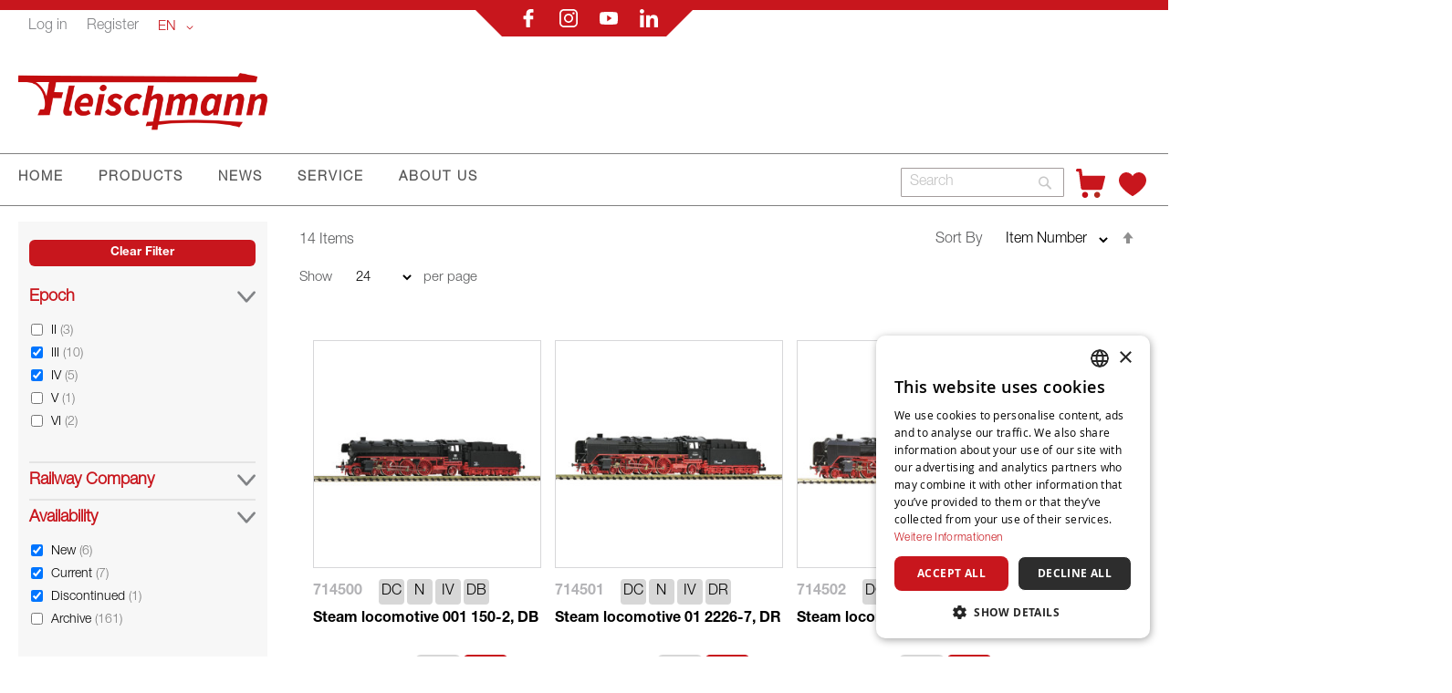

--- FILE ---
content_type: text/html; charset=UTF-8
request_url: https://www.fleischmann.de/fen/products/locomotives/steam-locomotives.html?epoche=9%2C10&steuerung=13&verfuegbarkeit_status=41%2C42%2C43%2C45
body_size: 25738
content:
<!doctype html>
<html lang="en">
    <head >
        <script>
    var LOCALE = 'en\u002DGB';
    var BASE_URL = 'https\u003A\u002F\u002Fwww.fleischmann.de\u002Ffen\u002F';
    var require = {
        'baseUrl': 'https\u003A\u002F\u002Fwww.fleischmann.de\u002Fstatic\u002Ffrontend\u002FCasisoft\u002FFleischmann\u002Fen_GB'
    };</script>        <meta charset="utf-8"/>
<meta name="title" content="Steam Locomotives - Locomotives - PRODUCTS"/>
<meta name="robots" content="INDEX,FOLLOW"/>
<meta name="viewport" content="width=device-width, initial-scale=1"/>
<meta name="format-detection" content="telephone=no"/>
<title>Steam Locomotives - Locomotives - PRODUCTS</title>
<link  rel="stylesheet" type="text/css"  media="all" href="https://www.fleischmann.de/static/_cache/merged/4341b0a214a04409727d1d03be079e42.css" />
<link  rel="stylesheet" type="text/css"  media="screen and (min-width: 768px)" href="https://www.fleischmann.de/static/frontend/Casisoft/Fleischmann/en_GB/css/styles-l.css" />
<link  rel="stylesheet" type="text/css"  media="print" href="https://www.fleischmann.de/static/frontend/Casisoft/Fleischmann/en_GB/css/print.css" />
<link  rel="stylesheet" type="text/css"  rel="stylesheet" type="text/css" href="https://www.fleischmann.de/static/_cache/merged/d89013f87296ee477ac1ac14db9715c4.css" />
<script  type="text/javascript"  src="https://www.fleischmann.de/static/_cache/merged/cc525a1d2fb6079d5a0b104573a085e8.min.js"></script>
<script  type="text/javascript"  type="text/javascript" src="https://www.fleischmann.de/static/frontend/Casisoft/Fleischmann/en_GB/js/roco.min.js"></script>
<link  rel="icon" type="image/x-icon" href="https://www.fleischmann.de/media/favicon/stores/5/FLM_Favicon_transparent.png" />
<link  rel="shortcut icon" type="image/x-icon" href="https://www.fleischmann.de/media/favicon/stores/5/FLM_Favicon_transparent.png" />
<!-- Google Tag Manager -->
<script>(function(w,d,s,l,i){w[l]=w[l]||[];w[l].push({'gtm.start':
new Date().getTime(),event:'gtm.js'});var f=d.getElementsByTagName(s)[0],
j=d.createElement(s),dl=l!='dataLayer'?'&l='+l:'';j.async=true;j.src=
'https://www.googletagmanager.com/gtm.js?id='+i+dl;f.parentNode.insertBefore(j,f);
})(window,document,'script','dataLayer','GTM-TRRXH9D');</script>
<!-- End Google Tag Manager -->

<!--<script
  async
  src="https://eu-library.klarnaservices.com/lib.js"
  data-client-id="ea8ffdb7-4c37-5540-811b-71afcc76e465"
></script>-->

<!-- Placement v2 -->
<klarna-placement
  data-key="top-strip-promotion-badge"
  data-locale="en-DE"
></klarna-placement>
<!-- end Placement -->        
<!-- Google Tag Manager by MagePal -->
<script type="text/javascript">
    window.dataLayer = window.dataLayer || [];

</script>


<script type="text/x-magento-init">
    {
        "*": {
            "magepalGtmDatalayer": {
                "isCookieRestrictionModeEnabled": 0,
                "currentWebsite": 3,
                "cookieName": "user_allowed_save_cookie",
                "dataLayer": "dataLayer",
                "accountId": "GTM-TRRXH9D",
                "data": [{"ecommerce":{"currencyCode":"EUR"},"pageType":"catalog_category_view","list":"category"},{"event":"categoryPage","category":{"id":"275","name":"Steam Locomotives","path":"PRODUCTS > Locomotives > Steam Locomotives"}}],
                "isGdprEnabled": 0,
                "gdprOption": 0,
                "addJsInHeader": 0,
                "containerCode": ""
            }
        }
    }
</script>
<!-- End Google Tag Manager by MagePal -->
    <script type="text/x-magento-init">
        {
            "*": {
                "Magento_PageCache/js/form-key-provider": {
                    "isPaginationCacheEnabled":
                        0                }
            }
        }
    </script>
    <style nonce="ZWUzamsxcGZzNDUyNWxtcDkxZjl4aGtvYmh1eG8yOTQ=">.mst-searchautocomplete__autocomplete._active{
     border-top: 0;
     top: 41px !important;
}</style>
    </head>
    <body data-container="body"
          data-mage-init='{"loaderAjax": {}, "loader": { "icon": "https://www.fleischmann.de/static/frontend/Casisoft/Fleischmann/en_GB/images/loader-2.gif"}}'
        id="html-body" class="page-with-filter page-products categorypath-products-locomotives-steam-locomotives category-steam-locomotives catalog-category-view page-layout-2columns-left">
        
<!-- Google Tag Manager by MagePal -->
<noscript><iframe src="//www.googletagmanager.com/ns.html?id=GTM-TRRXH9D"
height="0" width="0" style="display:none;visibility:hidden"></iframe></noscript>
<!-- End Google Tag Manager by MagePal -->

<script type="text/x-magento-init">
    {
        "*": {
            "Magento_PageBuilder/js/widget-initializer": {
                "config": {"[data-content-type=\"slider\"][data-appearance=\"default\"]":{"Magento_PageBuilder\/js\/content-type\/slider\/appearance\/default\/widget":false},"[data-content-type=\"map\"]":{"Magento_PageBuilder\/js\/content-type\/map\/appearance\/default\/widget":false},"[data-content-type=\"row\"]":{"Magento_PageBuilder\/js\/content-type\/row\/appearance\/default\/widget":false},"[data-content-type=\"tabs\"]":{"Magento_PageBuilder\/js\/content-type\/tabs\/appearance\/default\/widget":false},"[data-content-type=\"slide\"]":{"Magento_PageBuilder\/js\/content-type\/slide\/appearance\/default\/widget":{"buttonSelector":".pagebuilder-slide-button","showOverlay":"hover","dataRole":"slide"}},"[data-content-type=\"banner\"]":{"Magento_PageBuilder\/js\/content-type\/banner\/appearance\/default\/widget":{"buttonSelector":".pagebuilder-banner-button","showOverlay":"hover","dataRole":"banner"}},"[data-content-type=\"buttons\"]":{"Magento_PageBuilder\/js\/content-type\/buttons\/appearance\/inline\/widget":false},"[data-content-type=\"products\"][data-appearance=\"carousel\"]":{"Magento_PageBuilder\/js\/content-type\/products\/appearance\/carousel\/widget":false}},
                "breakpoints": {"desktop":{"label":"Desktop","stage":true,"default":true,"class":"desktop-switcher","icon":"Magento_PageBuilder::css\/images\/switcher\/switcher-desktop.svg","conditions":{"min-width":"1024px"},"options":{"products":{"default":{"slidesToShow":"5"}}}},"tablet":{"conditions":{"max-width":"1024px","min-width":"768px"},"options":{"products":{"default":{"slidesToShow":"4"},"continuous":{"slidesToShow":"3"}}}},"mobile":{"label":"Mobile","stage":true,"class":"mobile-switcher","icon":"Magento_PageBuilder::css\/images\/switcher\/switcher-mobile.svg","media":"only screen and (max-width: 768px)","conditions":{"max-width":"768px","min-width":"640px"},"options":{"products":{"default":{"slidesToShow":"3"}}}},"mobile-small":{"conditions":{"max-width":"640px"},"options":{"products":{"default":{"slidesToShow":"2"},"continuous":{"slidesToShow":"1"}}}}}            }
        }
    }
</script>

<div class="cookie-status-message" id="cookie-status">
    The store will not work correctly when cookies are disabled.</div>
<script type="text&#x2F;javascript">document.querySelector("#cookie-status").style.display = "none";</script>
<script type="text/x-magento-init">
    {
        "*": {
            "cookieStatus": {}
        }
    }
</script>

<script type="text/x-magento-init">
    {
        "*": {
            "mage/cookies": {
                "expires": null,
                "path": "\u002F",
                "domain": ".www.fleischmann.de",
                "secure": true,
                "lifetime": "3600"
            }
        }
    }
</script>
    <noscript>
        <div class="message global noscript">
            <div class="content">
                <p>
                    <strong>JavaScript seems to be disabled in your browser.</strong>
                    <span>
                        For the best experience on our site, be sure to turn on Javascript in your browser.                    </span>
                </p>
            </div>
        </div>
    </noscript>

<script>
    window.cookiesConfig = window.cookiesConfig || {};
    window.cookiesConfig.secure = true;
</script><script>    require.config({
        map: {
            '*': {
                wysiwygAdapter: 'mage/adminhtml/wysiwyg/tiny_mce/tinymceAdapter'
            }
        }
    });</script><script>    require.config({
        paths: {
            googleMaps: 'https\u003A\u002F\u002Fmaps.googleapis.com\u002Fmaps\u002Fapi\u002Fjs\u003Fv\u003D3.53\u0026key\u003DAIzaSyAP4iO88CHd12c\u002DE3Q7tsh5UEK8KNt_2KU'
        },
        config: {
            'Magento_PageBuilder/js/utils/map': {
                style: '',
            },
            'Magento_PageBuilder/js/content-type/map/preview': {
                apiKey: 'AIzaSyAP4iO88CHd12c\u002DE3Q7tsh5UEK8KNt_2KU',
                apiKeyErrorMessage: 'You\u0020must\u0020provide\u0020a\u0020valid\u0020\u003Ca\u0020href\u003D\u0027https\u003A\u002F\u002Fwww.fleischmann.de\u002Ffen\u002Fadminhtml\u002Fsystem_config\u002Fedit\u002Fsection\u002Fcms\u002F\u0023cms_pagebuilder\u0027\u0020target\u003D\u0027_blank\u0027\u003EGoogle\u0020Maps\u0020API\u0020key\u003C\u002Fa\u003E\u0020to\u0020use\u0020a\u0020map.'
            },
            'Magento_PageBuilder/js/form/element/map': {
                apiKey: 'AIzaSyAP4iO88CHd12c\u002DE3Q7tsh5UEK8KNt_2KU',
                apiKeyErrorMessage: 'You\u0020must\u0020provide\u0020a\u0020valid\u0020\u003Ca\u0020href\u003D\u0027https\u003A\u002F\u002Fwww.fleischmann.de\u002Ffen\u002Fadminhtml\u002Fsystem_config\u002Fedit\u002Fsection\u002Fcms\u002F\u0023cms_pagebuilder\u0027\u0020target\u003D\u0027_blank\u0027\u003EGoogle\u0020Maps\u0020API\u0020key\u003C\u002Fa\u003E\u0020to\u0020use\u0020a\u0020map.'
            },
        }
    });</script><script>
    require.config({
        shim: {
            'Magento_PageBuilder/js/utils/map': {
                deps: ['googleMaps']
            }
        }
    });</script>    <script nonce="azgwcWdiaWQzNzdqbHZkc2gyZTlkbGxpYWhvMTd5Mmg=">
        require([
                'jquery',
                'Mirasvit_SearchAutocomplete/js/autocomplete',
                'Mirasvit_SearchAutocomplete/js/typeahead'
            ], function ($, autocomplete, typeahead) {
                const selector = 'input#search, input#mobile_search, .minisearch input[type="text"]';

                $(document).ready(function () {
                    $('#search_mini_form').prop("minSearchLength", 10000);

                    const $input = $(selector);

                    $input.each(function (index, searchInput) {
                                                new autocomplete($(searchInput)).init({"query":"","priceFormat":{"pattern":"\u20ac%s","precision":2,"requiredPrecision":2,"decimalSymbol":".","groupSymbol":",","groupLength":3,"integerRequired":false},"minSearchLength":3,"url":"https:\/\/www.fleischmann.de\/fen\/searchautocomplete\/ajax\/suggest\/","storeId":"5","delay":300,"isAjaxCartButton":false,"isShowCartButton":false,"isShowImage":false,"isShowPrice":true,"isShowSku":false,"isShowRating":false,"isShowDescription":false,"isShowStockStatus":false,"isShowAdditionalAttributes":false,"isKeepLastSearchRequest":false,"layout":"1column","popularTitle":"Popular Suggestions","popularSearches":[],"isTypeaheadEnabled":false,"typeaheadUrl":"https:\/\/www.fleischmann.de\/fen\/searchautocomplete\/ajax\/typeahead\/","minSuggestLength":2,"currency":"EUR","limit":null,"customerGroupId":0,"filterPosition":"disable","availableOrders":{"_score":"Relevance","name.sort_name":"Item Number","price_0_3":"Price"},"defaultOrder":"_score","localStorageFields":{"prevRequestField":"mstLatestRequest","isRestorePrevRequestFlag":"mstIsRestorePrevRequest","isRefererAutocompleteFlag":"mstIsRefererAutocomplete"}});
                    });
                });
            }
        );
    </script>

    <script id="searchAutocompletePlaceholder" type="text/x-custom-template">
    <div class="mst-searchautocomplete__autocomplete">
        <div class="mst-searchautocomplete__spinner">
            <div class="spinner-item spinner-item-1"></div>
            <div class="spinner-item spinner-item-2"></div>
            <div class="spinner-item spinner-item-3"></div>
            <div class="spinner-item spinner-item-4"></div>
        </div>

        <div class="mst-searchautocomplete__close">&times;</div>
    </div>
</script>

<script id="searchAutocompleteWrapper" type="text/x-custom-template">
    <div class="mst-searchautocomplete__wrapper">
        <div class="mst-searchautocomplete__results" data-bind="{
            visible: result().noResults == false,
            css: {
                __all: result().urlAll && result().totalItems > 0
            }
        }">
            <div data-bind="foreach: { data: result().indexes, as: 'index' }">
                <div data-bind="visible: index.totalItems, attr: {class: 'mst-searchautocomplete__index ' + index.identifier}">
                    <div class="mst-searchautocomplete__index-title">
                        <span data-bind="text: index.title"></span>
                        <span data-bind="visible: index.isShowTotals">
                            (<span data-bind="text: index.totalItems"></span>)
                        </span>
                    </div>

                    <div class="mst-searchautocomplete__empty-result" data-bind="visible: index.isMisspell == true">
                        <span data-bind="html: index.textMisspell"></span>
                        <span data-bind="html: index.textCorrected"></span>
                    </div>

                    <ul data-bind="foreach: { data: index.items, as: 'item' }" aria-label="Search Autocomplete Result">
                        <li data-bind="
                            template: { name: index.identifier, data: item },
                            attr: {class: 'mst-searchautocomplete__item ' + index.identifier},
                            event: { mouseover: $parents[1].onMouseOver, mouseout: $parents[1].onMouseOut, mousedown: $parents[1].onClick },
                            css: {_active: $data.isActive}">
                        </li>
                    </ul>
                </div>
            </div>

            <div class="mst-searchautocomplete__show-all" data-bind="visible: result().urlAll && result().totalItems > 0">
                <a data-bind="attr: { href: result().urlAll }">
                    <span data-bind="text: result().textAll"></span>
                </a>
            </div>
        </div>

        <div class="mst-searchautocomplete__empty-result" data-bind="visible: result().noResults == true && !loading()">
            <span data-bind="text: result().textEmpty"></span>
        </div>
    </div>
</script>

<script id="popular" type="text/x-custom-template">
    <a class="title" data-bind="text: query"></a>
</script>

<script id="magento_search_query" type="text/x-custom-template">
    <a class="title" data-bind="text: query_text, attr: {href: url}, highlight"></a> <span class="num_results" data-bind="text: num_results"></span>
</script>

<script id="magento_catalog_product" type="text/x-custom-template">
    <!-- ko if: (imageUrl && $parents[2].config.isShowImage) -->
    <a rel="noreferrer" data-bind="attr: {href: url}">
        <div class="mst-product-image-wrapper"><img data-bind="attr: {src: imageUrl, alt: name}"/></div>
    </a>
    <!-- /ko -->

    <div class="meta">
        <div class="title">
            <a rel="noreferrer" data-bind="html: name, attr: {href: url}, highlight"></a>

            <!-- ko if: (sku && $parents[2].config.isShowSku) -->
            <span class="sku" data-bind="text: sku, highlight"></span>
            <!-- /ko -->

            <!-- ko if: (additionalAttributes && $parents[2].config.isShowAdditionalAttributes) -->
            <div data-bind="foreach: { data: additionalAttributes, as: 'attribute' }">
                <!-- ko if: (attribute) -->
                <div class="additional">
                    <span class="attr-label" data-bind="text: attribute.label"></span>
                    <span class="attr-value" data-bind="text: attribute.value"></span>
                </div>
                <!-- /ko -->
            </div>
            <!-- /ko -->
        </div>

        <!-- ko if: (description && $parents[2].config.isShowDescription) -->
        <div class="description" data-bind="text: description, highlight"></div>
        <!-- /ko -->

        <!-- ko if: (rating && $parents[2].config.isShowRating) -->
        <div>
            <div class="rating-summary">
                <div class="rating-result">
                    <span data-bind="style: { width: rating + '%' }"></span>
                </div>
            </div>
        </div>
        <!-- /ko -->

        <!-- ko if: (stockStatus && $parents[2].config.isShowStockStatus) -->
        <span class="stock_status" data-bind="text: stockStatus, processStockStatus"></span>
        <!-- /ko -->

        <!-- ko if: (addToCartUrl && $parents[2].config.isShowCartButton) -->
        <div class="to-cart">
            <a class="action primary mst__add_to_cart" data-bind="attr: { _href: addToCartUrl }">
                <span>Add To Cart</span>
            </a>
        </div>
        <!-- /ko -->
    </div>

    <!-- ko if: (price && $parents[2].config.isShowPrice) -->
    <div class="store">
        <div data-bind="html: price" class="price"></div>
    </div>
    <!-- /ko -->
</script>

<script id="magento_catalog_categoryproduct" type="text/x-custom-template">
    <a class="title" data-bind="text: name, attr: {href: url}, highlight"></a>
</script>

<script id="magento_catalog_category" type="text/x-custom-template">
    <a class="title" data-bind="html: name, attr: {href: url}, highlight"></a>
</script>

<script id="magento_cms_page" type="text/x-custom-template">
    <a class="title" data-bind="text: name, attr: {href: url}, highlight"></a>
</script>

<script id="magento_catalog_attribute" type="text/x-custom-template">
    <a class="title" data-bind="text: name, attr: {href: url}, highlight"></a>
</script>

<script id="magento_catalog_attribute_2" type="text/x-custom-template">
    <a class="title" data-bind="text: name, attr: {href: url}, highlight"></a>
</script>

<script id="magento_catalog_attribute_3" type="text/x-custom-template">
    <a class="title" data-bind="text: name, attr: {href: url}, highlight"></a>
</script>

<script id="magento_catalog_attribute_4" type="text/x-custom-template">
    <a class="title" data-bind="text: name, attr: {href: url}, highlight"></a>
</script>

<script id="magento_catalog_attribute_5" type="text/x-custom-template">
    <a class="title" data-bind="text: name, attr: {href: url}, highlight"></a>
</script>

<script id="mirasvit_kb_article" type="text/x-custom-template">
    <a class="title" data-bind="text: name, attr: {href: url}, highlight"></a>
</script>

<script id="external_wordpress_post" type="text/x-custom-template">
    <a class="title" data-bind="text: name, attr: {href: url}, highlight"></a>
</script>

<script id="amasty_blog_post" type="text/x-custom-template">
    <a class="title" data-bind="text: name, attr: {href: url}, highlight"></a>
</script>

<script id="amasty_faq_question" type="text/x-custom-template">
    <a class="title" data-bind="text: name, attr: {href: url}, highlight"></a>
</script>

<script id="magefan_blog_post" type="text/x-custom-template">
    <a class="title" data-bind="text: name, attr: {href: url}, highlight"></a>
</script>

<script id="magefan_secondblog_post" type="text/x-custom-template">
    <a class="title" data-bind="text: name, attr: {href: url}, highlight"></a>
</script>

<script id="mageplaza_blog_post" type="text/x-custom-template">
    <a class="title" data-bind="text: name, attr: {href: url}, highlight"></a>
</script>

<script id="aheadworks_blog_post" type="text/x-custom-template">
    <a class="title" data-bind="text: name, attr: {href: url}, highlight"></a>
</script>

<script id="mirasvit_blog_post" type="text/x-custom-template">
    <a class="title" data-bind="text: name, attr: {href: url}, highlight"></a>
</script>

<script id="mirasvit_gry_registry" type="text/x-custom-template">
    <a class="title" data-bind="text: title, attr: {href: url}, highlight"></a>
    <p data-bind="text: name, highlight"></p>
</script>

<script id="ves_blog_post" type="text/x-custom-template">
    <a class="title" data-bind="text: name, attr: {href: url}, highlight"></a>
</script>

<script id="fishpig_glossary_word" type="text/x-custom-template">
    <a class="title" data-bind="text: name, attr: {href: url}, highlight"></a>
</script>

<script id="blackbird_contentmanager_content" type="text/x-custom-template">
    <a class="title" data-bind="text: name, attr: {href: url}, highlight"></a>
</script>

<script id="mirasvit_brand_page" type="text/x-custom-template">
    <a class="title" data-bind="text: name, attr: {href: url}, highlight"></a>
</script>

<div class="page-wrapper"><div class="banner-wrapper"><header class="page-header"><div class="panel wrapper"><div class="panel header"><a class="action skip contentarea"
   href="#contentarea">
    <span>
        Skip to Content    </span>
</a>

<div class="top-mitte-wrapper" style="position: relative;">
    <div class="bannerv1" style="position: absolute; top: -11px; width: 240px; height: 20px;">
        <div style="position: absolute; top: -30px; width: 190px; height: 20px;">
            <table>
                <tr>
                    <td nowrap align="center">
                        <a href="https://www.facebook.com/Fleischmann.de/"><img src="https://www.fleischmann.de/static/frontend/Casisoft/Fleischmann/en_GB/images/facebook.svg" alt="f"></a>
                        <a href="https://instagram.com/fleischmannde/"><img src="https://www.fleischmann.de/static/frontend/Casisoft/Fleischmann/en_GB/images/instagram.svg" alt="ig"></a>
                        <a href="https://www.youtube.com/user/FleischmannDE"><img src="https://www.fleischmann.de/static/frontend/Casisoft/Fleischmann/en_GB/images/youtube.svg" alt="yt"></a>
                        <a href="https://at.linkedin.com/company/modelleisenbahn-gmbh"><img src="https://www.fleischmann.de/static/frontend/Casisoft/Fleischmann/en_GB/images/linkedin.svg" alt="in"></a>
                    </td>
                </tr>
            </table>
        </div>    

    </div>
</div>
<div class="top-links-wrapper">
                    <a class = "top-links-login" href="/fen/customer/account/login">Log in</a>
                <a class = "top-links-register" href="/fen/customer/account/create/">Register</a>
            
                    <div class="switcher language switcher-language" data-ui-id="language-switcher" id="switcher-language">
            <strong class="label switcher-label"><span>Language</span></strong>
            <div class="actions dropdown options switcher-options">
                <div class="action toggle switcher-trigger"
                    id="switcher-language-trigger"
                    data-mage-init='{"dropdown":{}}'
                    data-toggle="dropdown"
                    data-trigger-keypress-button="true">
                    <strong class="view-fen">
                        <span>EN</span>
                    </strong>
                </div>
                <ul class="dropdown switcher-dropdown"
                    data-target="dropdown">
                                                                        
                                                            <li class="view-fde switcher-option">

                                                                            <a href="https://www.fleischmann.de/fen/stores/store/redirect/___store/fde/___from_store/fen/uenc/aHR0cHM6Ly93d3cuZmxlaXNjaG1hbm4uZGUvZmRlL3Byb2R1Y3RzL2xvY29tb3RpdmVzL3N0ZWFtLWxvY29tb3RpdmVzLmh0bWw_ZXBvY2hlPTklMkMxMCZzdGV1ZXJ1bmc9MTMmdmVyZnVlZ2JhcmtlaXRfc3RhdHVzPTQxJTJDNDIlMkM0MyUyQzQ1/">
                                            DE                                        </a>
                                        

                                    
                                </li>
                                                                                                                            
                                                                                                                                                                        
                                                            <li class="view-fit switcher-option">

                                                                            <a href="https://www.fleischmann.de/fen/stores/store/redirect/___store/fit/___from_store/fen/uenc/aHR0cHM6Ly93d3cuZmxlaXNjaG1hbm4uZGUvZml0L3Byb2R1Y3RzL2xvY29tb3RpdmVzL3N0ZWFtLWxvY29tb3RpdmVzLmh0bWw_ZXBvY2hlPTklMkMxMCZzdGV1ZXJ1bmc9MTMmdmVyZnVlZ2JhcmtlaXRfc3RhdHVzPTQxJTJDNDIlMkM0MyUyQzQ1/">
                                            IT                                        </a>
                                        

                                    
                                </li>
                                                                                                                            
                                                            <li class="view-ffr switcher-option">

                                                                            <a href="https://www.fleischmann.de/fen/stores/store/redirect/___store/ffr/___from_store/fen/uenc/aHR0cHM6Ly93d3cuZmxlaXNjaG1hbm4uZGUvZmZyL3Byb2R1Y3RzL2xvY29tb3RpdmVzL3N0ZWFtLWxvY29tb3RpdmVzLmh0bWw_ZXBvY2hlPTklMkMxMCZzdGV1ZXJ1bmc9MTMmdmVyZnVlZ2JhcmtlaXRfc3RhdHVzPTQxJTJDNDIlMkM0MyUyQzQ1/">
                                            FR                                        </a>
                                        

                                    
                                </li>
                                                                                                                            
                                                            <li class="view-fes switcher-option">

                                                                            <a href="https://www.fleischmann.de/fen/stores/store/redirect/___store/fes/___from_store/fen/uenc/aHR0cHM6Ly93d3cuZmxlaXNjaG1hbm4uZGUvZmVzL3Byb2R1Y3RzL2xvY29tb3RpdmVzL3N0ZWFtLWxvY29tb3RpdmVzLmh0bWw_ZXBvY2hlPTklMkMxMCZzdGV1ZXJ1bmc9MTMmdmVyZnVlZ2JhcmtlaXRfc3RhdHVzPTQxJTJDNDIlMkM0MyUyQzQ1/">
                                            ES                                        </a>
                                        

                                    
                                </li>
                                                                                        </ul>
            </div>
        </div>
      </div>
</div></div><div class="header content"><span data-action="toggle-nav" class="action nav-toggle"><span>Toggle Nav</span></span>
<a
    class="logo"
    href="https://www.fleischmann.de/fen/"
    title="Fleischmann"
    aria-label="store logo">
    <img src="https://www.fleischmann.de/static/frontend/Casisoft/Fleischmann/en_GB/images/logo.svg"
         title="Fleischmann"
         alt="Fleischmann"
            width="244"            height="57"    />
</a>
</div></header>

    <div class="sections nav-sections">
                <div class="section-items nav-sections-items"
             data-mage-init='{"tabs":{"openedState":"active"}}'>
                
                <h2 class="section-capture">
                    Overview                </h2>     
                    
                
             
             <div class="section-item-content nav-sections-item-content"
                     data-role="content">
                     <!-- Hier kommt alles für die Liste an der Seite -->
                    
                    <ul>
                        <li class="nav-item level0" role="menuitem">
                        <span onclick ="ausklappen('produkte')">PRODUCTS</span>
                        
                        <ul class="" role="menu"  aria-expanded="false" aria-hidden="true" style="borderli">
                        <div class="" id="produkte">
                                <li class="level1 borderli" onclick="aufklappen('sets')" role="presentation" aria-expanded="true">
                                            <span>SETS</span>
                                        
                                        <ul id="sets">  
                                            <li>
                                                <a href="https://www.fleischmann.de/fen/products/sets/starter-sets.html?verfuegbarkeit_status=41%2C42%2C43%2C45" aria-haspopup="true" id="ui-id-12" class="ui-corner-all produkte" tabindex="-1" role="menuitem">
                                                    <span>STARTER SETS</span>
                                                </a>
                                            </li>
                                            <li>
                                                <a href="https://www.fleischmann.de/fen/products/sets/train-sets.html?verfuegbarkeit_status=41%2C42%2C43%2C45" aria-haspopup="true" id="ui-id-10" class="ui-corner-all nav-1-1-1 produkte" tabindex="-1" role="menuitem">
                                                    <span>TRAIN SETS</span>
                                                </a>
                                            </li>
                                            <li>
                                                <a href="https://www.fleischmann.de/fen/products/coaches-and-wagons/coach-and-wagon-sets.html?verfuegbarkeit_status=41%2C42%2C43%2C45" aria-haspopup="true" id="ui-id-11" class="ui-corner-all produkte" tabindex="-1" role="menuitem">
                                                    <span>COACH AND WAGON SETS</span>
                                                </a>
                                            </li>     
                                        </ul>   
                                </li>
                                    <li class="level1 borderli" onclick="aufklappen('lokomotive')" role="presentation" aria-expanded="true">
                                            <span>LOCOMOTIVES</span>
                                           
                                        <ul id="lokomotive">
                                            <li>
                                                <a href="https://www.fleischmann.de/fen/products/locomotives/steam-locomotives.html?verfuegbarkeit_status=41%2C42%2C43%2C45" aria-haspopup="true" id="ui-id-10" class="ui-corner-all produkte" tabindex="-1" role="menuitem">
                                                    <span>STEAM LOCOMOTIVES</span>
                                                </a></li>
                                            <li>
                                                <a href="https://www.fleischmann.de/fen/products/locomotives/electric-locomotives.html?verfuegbarkeit_status=41%2C42%2C43%2C45" aria-haspopup="true" id="ui-id-11" class="ui-corner-all produkte" tabindex="-1" role="menuitem">        
                                                    <span>ELECTRIC LOCOMOTIVES</span>
                                                </a>
                                            </li>
                                            <li>
                                                <a href="https://www.fleischmann.de/fen/products/locomotives/diesel-locomotives.html?verfuegbarkeit_status=41%2C42%2C43%2C45" aria-haspopup="true" id="ui-id-12" class="ui-corner-all produkte" tabindex="-1" role="menuitem">
                                                    <span>DIESEL LOCOMOTIVES</span>
                                                </a>
                                            </li>
                                            <li>
                                                <a href="https://www.fleischmann.de/fen/products/locomotives/rail-cars.html?verfuegbarkeit_status=41%2C42%2C43%2C45" aria-haspopup="true" id="ui-id-12" class="ui-corner-all produkte" tabindex="-1" role="menuitem">
                                                    <span>RAIL CARS </span>
                                                </a>
                                            </li>
                                            <li>
                                                <a href="https://www.fleischmann.de/fen/products/locomotives/traction-tyres.html?verfuegbarkeit_status=41%2C42%2C43%2C45" aria-haspopup="true" id="ui-id-12" class="ui-corner-all produkte" tabindex="-1" role="menuitem">
                                                    <span>TRACTION TYRES</span>
                                                </a>
                                            </li>
                                            <li>
                                                <a href="https://www.fleischmann.de/fen/products/locomotives/accessories.html?verfuegbarkeit_status=41%2C42%2C43%2C45" aria-haspopup="true" id="ui-id-12" class="ui-corner-all produkte" tabindex="-1" role="menuitem">
                                                    <span>ACCESSORIES</span>
                                                </a>
                                            </li>
                                        </ul>
                                    </li>
                                    <li class="level1 borderli" onclick="aufklappen('wagen')" role="presentation" aria-expanded="true">
                                            <span>COACHES AND WAGONS</span> 
                                        
                                            <ul id="wagen">
                                                <li>
                                                    <a href="https://www.fleischmann.de/fen/products/coaches-and-wagons/freight-wagons.html?verfuegbarkeit_status=41%2C42%2C43%2C45" aria-haspopup="true" id="ui-id-10" class="ui-corner-all produkte" tabindex="-1" role="menuitem">
                                                        <span>FREIGHT WAGONS</span>
                                                    </a>
                                                </li>
                                                <li>
                                                    <a href="https://www.fleischmann.de/fen/products/coaches-and-wagons/passenger-coaches.html?verfuegbarkeit_status=41%2C42%2C43%2C45" aria-haspopup="true" id="ui-id-11" class="ui-corner-all produkte" tabindex="-1" role="menuitem">
                                                        <span>PASSENGER COACHES</span>
                                                    </a>
                                                </li>
                                                <li> 
                                                    <a href="https://www.fleischmann.de/fen/products/coaches-and-wagons/coach-and-wagon-sets.html?verfuegbarkeit_status=41%2C42%2C43%2C45" aria-haspopup="true" id="ui-id-12" class="ui-corner-all produkte" tabindex="-1" role="menuitem">
                                                         <span>COACH AND WAGON SETS</span>
                                                    </a>
                                                </li>
                                                <li>
                                                    <a href="https://www.fleischmann.de/fen/products/coaches-and-wagons/exchange-couplings.html?verfuegbarkeit_status=41%2C42%2C43%2C45" aria-haspopup="true" id="ui-id-12" class="ui-corner-all produkte" tabindex="-1" role="menuitem">
                                                        <span>EXCHANGE COUPLINGS</span>
                                                    </a>
                                                </li>
                                                <li>
                                                    <a href="https://www.fleischmann.de/fen/products/coaches-and-wagons/exchange-wheel-sets.html?verfuegbarkeit_status=41%2C42%2C43%2C45" aria-haspopup="true" id="ui-id-12" class="ui-corner-all produkte" tabindex="-1" role="menuitem">
                                                        <span>EXCHANGE WHEEL SETS</span>
                                                    </a>
                                                </li>
                                                <li>
                                                    <a href="https://www.fleischmann.de/fen/products/coaches-and-wagons/accessories.html?verfuegbarkeit_status=41%2C42%2C43%2C45" aria-haspopup="true" id="ui-id-12" class="ui-corner-all produkte" tabindex="-1" role="menuitem">
                                                        <span>ACCESSORIES</span>
                                                    </a>
                                                </li>
                                            </ul>
                                    </li>
                                    <li class="level1 borderli" onclick="aufklappen('steuerung')" role="presentation" aria-expanded="true">    
                                            <span>CONTROL</span>
                                        
                                        <ul id="steuerung">
                                            <li><a href="https://www.fleischmann.de/fen/products/control/digital-control-devices.html?verfuegbarkeit_status=41%2C42%2C43%2C45" aria-haspopup="true" id="ui-id-2043" class="ui-corner-all produkte" tabindex="-1" role="menuitem">
                                                        <span>DIGITAL CONTROL</span>
                                                    </a>
                                            </li>
                                            <li><a href="https://www.fleischmann.de/fen/products/control/decoders.html?verfuegbarkeit_status=41%2C42%2C43%2C45" aria-haspopup="true" id="ui-id-2044" class="ui-corner-all produkte" tabindex="-1" role="menuitem">
                                                    <span>DECODERS</span>
                                                </a>
                                            </li>
                                            <li><a href="https://www.fleischmann.de/fen/products/control/boosters.html?verfuegbarkeit_status=41%2C42%2C43%2C45" aria-haspopup="true" id="ui-id-2046" class="ui-corner-all produkte" tabindex="-1" role="menuitem">
                                                    <span>BOOSTERS</span>
                                                </a>
                                            </li>
                                            <li><a href="https://www.fleischmann.de/fen/products/control/power-supply.html?verfuegbarkeit_status=41%2C42%2C43%2C45" aria-haspopup="true" id="ui-id-2042" class="ui-corner-all produkte" tabindex="-1" role="menuitem">
                                                    <span>POWER SUPPLY</span>
                                                </a>
                                            </li>
                                            <li><a href="https://www.fleischmann.de/fen/products/control/analog-control-devices.html?verfuegbarkeit_status=41%2C42%2C43%2C45" aria-haspopup="true" id="ui-id-2045" class="ui-corner-all produkte" tabindex="-1" role="menuitem">
                                                    <span>ANALOG CONTROL DEVICES</span>
                                                </a>
                                            </li>
                                            <li>
                                                <a href="https://www.fleischmann.de/fen/products/control/accessories.html?verfuegbarkeit_status=41%2C42%2C43%2C45" aria-haspopup="true" id="ui-id-2041" class="ui-corner-all produkte" tabindex="-1" role="menuitem">
                                                    <span>ACCESSORIES</span>
                                                </a>
                                            </li>  
                                        </ul>
                                    </li>
                                    <li class="level1 borderli" onclick="aufklappen('gleise')" role="presentation" aria-expanded="true">
                                        <span>TRACKS</span>
                                        <ul id="gleise">   
                                            <li><a href="https://www.fleischmann.de/fen/products/tracks/n-track-w-bedding.html?verfuegbarkeit_status=41%2C42%2C43%2C45" aria-haspopup="true" id="ui-id-2051" class="ui-corner-all produkte" tabindex="-1" role="menuitem">
                                                    <span>N-TRACK W. BEDDING</span>
                                                </a>
                                            </li>
                                            <li><a href="https://www.fleischmann.de/fen/products/tracks/n-track.html?verfuegbarkeit_status=41%2C42%2C43%2C45" aria-haspopup="true" id="ui-id-2057" class="ui-corner-all produkte" tabindex="-1" role="menuitem">
                                                    <span>N-TRACK</span>
                                                </a>
                                            </li>
                                            <li><a href="https://www.fleischmann.de/fen/products/tracks/h0-profi-track.html?verfuegbarkeit_status=41%2C42%2C43%2C45" aria-haspopup="true" id="ui-id-2052" class="ui-corner-all produkte" tabindex="-1" role="menuitem">
                                                    <span>H0 PROFI-TRACK</span>
                                                </a>
                                            </li>
                                            <li><a href="https://www.fleischmann.de/fen/products/tracks/turntables.html?verfuegbarkeit_status=41%2C42%2C43%2C45" aria-haspopup="true" id="ui-id-2056" class="ui-corner-all produkte" tabindex="-1" role="menuitem">
                                                    <span>TURNTABLES</span>
                                                </a>
                                            </li>
                                            <li><a href="https://www.fleischmann.de/fen/products/tracks/track-accessories.html?verfuegbarkeit_status=41%2C42%2C43%2C45" aria-haspopup="true" id="ui-id-2058" class="ui-corner-all produkte" tabindex="-1" role="menuitem">
                                                    <span>TRACKS ACCESSORIES</span>
                                                </a>
                                            </li>
                                        </ul> 
                                    </li>
                                    <li class="level1 zubehör" onclick="aufklappen('zubehör')" role="presentation" aria-expanded="true">
                                           <span>ACCESSORIES</span>
                                        
                                        <ul id="zubehör">
                                            <li><a href="https://www.fleischmann.de/fen/products/accessories/bridges.html?verfuegbarkeit_status=41%2C42%2C43%2C45" aria-haspopup="true" id="ui-id-12" class="ui-corner-all produkte" tabindex="-1" role="menuitem">                                        
                                                    <span>BRIDGES</span>
                                                </a>
                                            </li>
                                            <li><a href="https://www.fleischmann.de/fen/products/accessories/electrical-accessories.html?verfuegbarkeit_status=41%2C42%2C43%2C45" aria-haspopup="true" id="ui-id-12" class="ui-corner-all produkte" tabindex="-1" role="menuitem">                               
                                                    <span>ELECTRONICAL ACCESSORIES</span>
                                                </a>
                                            </li>
                                            <li><a href="https://www.fleischmann.de/fen/products/accessories/signals.html?verfuegbarkeit_status=41%2C42%2C43%2C45" aria-haspopup="true" id="ui-id-12" class="ui-corner-all produkte" tabindex="-1" role="menuitem">                            
                                                    <span>SIGNALS</span>
                                                </a>
                                            </li>
                                            <li><a href="https://www.fleischmann.de/fen/products/accessories/others.html?verfuegbarkeit_status=41%2C42%2C43%2C45" aria-haspopup="true" id="ui-id-10" class="ui-corner-all produkte" tabindex="-1" role="menuitem">
                                                    <span>OTHERS</span>
                                                </a>
                                            </li>
                                            <li><a href="https://www.fleischmann.de/fen/products/accessories/miniature-models.html?verfuegbarkeit_status=41%2C42%2C43%2C45" aria-haspopup="true" id="ui-id-11" class="ui-corner-all produkte" tabindex="-1" role="menuitem">                                        
                                                    <span>MINIATURE MODELS</span>
                                                </a>
                                            </li>
                                            <li><a href="https://www.fleischmann.de/fen/products/accessories/merchandise.html?verfuegbarkeit_status=41%2C42%2C43%2C45" aria-haspopup="true" id="ui-id-11" class="ui-corner-all produkte" tabindex="-1" role="menuitem">                                        
                                                    <span>MERCHANDISE</span>
                                                </a>
                                            </li>
                                        </ul>
                                    </li>
                        </div>  
                        </ul>  
                        </li>
                        
                        <li onclick="aufklappen('aktuelles')" class="nav-item level0" role="menuitem">
                            <span>NEWS</span>
                            <ul id="aktuelles" class="" role="menu" aria-expanded="false" aria-hidden="true">
                                <li class="level1 nav-2-1 category-item first parent ui-menu-item" role="presentation">
                                    <a href="https://www.fleischmann.de/fen/fleischmann-news.html" aria-haspopup="true" id="ui-id-201" class="ui-corner-all" tabindex="-1" role="menuitem">
                                        <span>NEWS</span>
                                    </a>
                                </li>
                                <li class="level1" role="presentation">
                                    <a href="https://www.fleischmann.de/fen/fairs" aria-haspopup="true" id="ui-id-202" class="ui-corner-all" tabindex="-1" role="menuitem">
                                        <span>FAIRS</span>
                                    </a>
                                </li>
                                <li class="level1" role="presentation">
                                    <a href="https://www.fleischmann.de/fen/blog/category/z21-infoday.html" aria-haspopup="true" id="ui-id-203" class="ui-corner-all" tabindex="-1" role="menuitem">
                                        <span>Z21 INFO-DAYS</span>
                                    </a>
                                </li>
                                <li class="level1" role="presentation">
                                    <a href="https://www.fleischmann.de/fen/catalogues/" aria-haspopup="true" id="ui-id-204" class="ui-corner-all" tabindex="-1" role="menuitem">
                                        <span>CATALOGUES</span>
                                    </a>
                                </li>
                                <!-- <li class="level1 nav-2-5 category-item first parent ui-menu-item" role="presentation">
                                    <a class="level-top ui-corner-all" href="https://<?//= $_SERVER["HTTP_HOST"]?><?//= $HIGHLIGHTS_URL ?>">
                                    <?//= mb_strtoupper($HIGHLIGHTS) ?>
                                    </a>
                                </li>    -->
                                <li class="level1" role="presentation">
                                    <a href="https://www.fleischmann.de/fen/newsletter-sign-up" aria-haspopup="true" id="ui-id-205" class="ui-corner-all" tabindex="-1" role="menuitem">
                                        <span>NEWSLETTER</span>
                                    </a>
                                </li>
                            </ul>
                        </li>

                        <li class="nav-item level0 faq" role="menuitem">
                            <a class="level1" href="https://www.fleischmann.de/fen/faq">FAQ</a>
                        </li>

                        <li onclick="aufklappen('service')" class="nav-item level0" role="presentation">
                            <span>SERVICE</span>
                            
                            <ul class="" id="service" role="menu" aria-expanded="false" aria-hidden="true">
                                <li class="level1" role="presentation">
                                    <a href="https://www.fleischmann.de/fen/contact" aria-haspopup="true" id="ui-id-210" class="ui-corner-all" tabindex="-1" role="menuitem">
                                        <span>CUSTOMER SERVICE</span>
                                    </a>
                                </li>
                                <li class="level1" role="presentation">
                                    <a href="https://www.fleischmann.de/fen/spareparts" aria-haspopup="true" id="ui-id-211" class="ui-corner-all" tabindex="-1" role="menuitem">
                                        <span>SPARE PARTS</span>
                                    </a>
                                </li>
                                <li class="level1" role="presentation">
                                    <a href="https://www.fleischmann.de/fen/dealer" aria-haspopup="true" id="ui-id-207" class="ui-corner-all" tabindex="-1" role="menuitem">
                                        <span>DEALER LOCATOR</span>
                                    </a>
                                </li>
                                <!-- <li class="level1 nav-3-2 category-item first parent ui-menu-item" role="presentation">
                                    <a href="https://<= $_SERVER["HTTP_HOST"]?><= $HÄNDLERLISTE_URL ?>" aria-haspopup="true" id="ui-id-208" class="ui-corner-all" tabindex="-1" role="menuitem">
                                        <span><= mb_strtoupper($HÄNDLERLISTE) ?></span>
                                    </a>
                                </li> -->
                                <li class="level1" role="presentation">
                                    <a href="https://www.fleischmann.de/fen/warranty-and-repair" aria-haspopup="true" id="ui-id-212" class="ui-corner-all" tabindex="-1" role="menuitem">
                                        <span>WARRANTY AND REPAIR</span>
                                    </a>
                                </li>
                                <li class="level1" role="presentation">
                                    <a href="https://www.fleischmann.de/fen/downloads-driver" aria-haspopup="true" id="ui-id-213" class="ui-corner-all" tabindex="-1" role="menuitem">
                                        <span>DOWNLOADS</span>
                                    </a>
                                </li>
                                <li class="level1" role="presentation">
                                    <a href="https://www.fleischmann.de/fen/instructionvideos-productfilms" aria-haspopup="true" id="ui-id-215" class="ui-corner-all" tabindex="-1" role="menuitem">
                                        <span>VIDEOS</span>
                                    </a>
                                </li>
                                <li class="level1" role="presentation">
                                    <a href="https://www.fleischmann.de/fen/favoritemodel" aria-haspopup="true" id="ui-id-216" class="ui-corner-all" tabindex="-1" role="menuitem">
                                        <span>MODEL REQUEST</span>
                                    </a>
                                </li>
                                <li class="level1" role="presentation">
                                    <a href="https://www.fleischmann.de/fen/shippingcosts" aria-haspopup="true" id="ui-id-217" class="ui-corner-all" tabindex="-1" role="menuitem">
                                        <span>DELIVERY COSTS</span>
                                    </a>
                                </li>
                                <li class="level1" role="presentation">
                                    <a href="https://www.fleischmann.de/fen/faq" aria-haspopup="true" id="ui-id-217" class="ui-corner-all" tabindex="-1" role="menuitem">
                                        <span>FAQ</span>
                                    </a>
                                </li>
                            </ul>
                        </li>

                        <li class="nav-item level0" role="presentation">
                                <span onclick="aufklappen('über-uns')">ABOUT US</span>
                            
                            <ul class="" id="über-uns" role="menu" aria-expanded="false" aria-hidden="true">
                                
                                <li class="level1" role="presentation">
                                    <a href="https://www.fleischmann.de/fen/company-philosophy" aria-haspopup="true" id="ui-id-502" class="ui-corner-all" tabindex="-1" role="menuitem">
                                        <span>COMPANY</span>
                                    </a>
                                </li>
                            
                                <li class="level1" role="presentation">
                                    <a href="https://www.fleischmann.de/fen/locations" aria-haspopup="true" id="ui-id-504" class="ui-corner-all" tabindex="-1" role="menuitem">
                                        <span>SITES</span>
                                    </a>
                                </li>
                                <li class="level1" role="presentation">
                                    <a href="https://www.fleischmann.de/fen/career" aria-haspopup="true" id="ui-id-505" class="ui-corner-all" tabindex="-1" role="menuitem">
                                        <span>JOBS</span>
                                    </a>
                                </li>
                                <li class="level1" role="presentation">
                                    <a href="https://www.fleischmann.de/fen/contact" aria-haspopup="true" id="ui-id-506" class="ui-corner-all" tabindex="-1" role="menuitem">
                                        <span>CONTACT</span>
                                    </a>
                                </li>
                                <li class="level1" role="presentation">
                                    <a href="https://www.moba.cc/legal/" aria-haspopup="true" id="ui-id-507" class="ui-corner-all" tabindex="-1" role="menuitem">
                                        <span>LEGAL NOTICE</span>
                                    </a>
                                </li>
                                <li class="level1" role="presentation">
                                    <a href="https://www.moba.cc/legal/" aria-haspopup="true" id="ui-id-508" class="ui-corner-all" tabindex="-1" role="menuitem">
                                        <span>PRIVACY POLICY</span>
                                    </a>
                                </li>
                                <li class="level1" role="presentation">
                                    <a href="https://www.fleischmann.de/fen/terms-conditions" aria-haspopup="true" id="ui-id-509" class="ui-corner-all" tabindex="-1" role="menuitem">
                                        <span>TERMS & CONDITIONS</span>
                                    </a>
                                </li>
                            </ul>
                        </li>
                        <li class="nav-item level0" onclick="aufklappen('mein-konto')">
                            <span>
                                MY ACCOUNT                            </span>
                            <ul id="mein-konto">
                                
                                <li class="level1">
                                    <a class = "top-links-cart" href="/fen/checkout/cart/">Basket</a>
                                </li>
                                                                        <li class="level1">
                                            <a class = "top-links-login" href="/fen/customer/account/login">Log in</a>
                                        </li>
                                        <li class="level1">
                                            <a class = "top-links-register" href="/fen/customer/account/create/">Register</a>
                                        </li>
                                                                <li>
                                
                                </li>
                            </ul>
                        </li>
                    </ul>
                </div>
        </div>
    </div>

<script>
    function aufklappen(name){
        var element = document.getElementById(name);
        if(element.style.display == "none" || element.style.display == ""){
            element.style.display = "block";
         }
         else{
            element.style.display = "none";
         }
    }

    function ausklappen(name){
        var element = document.getElementById(name);
        if(element.style.display == "none" || element.style.display == ""){
            element.style.display = "block";
         }
         else{
            element.style.display = "none";
         }
    }
</script><div class="bottom-banner-section">
<nav class="navigation" data-action="navigation" style="z-index: 100000;">
    <ul id ="navmenu" data-mage-init='{"menu":{"responsive":true, "expanded":true, "position":{"my":"left top","at":"left bottom"}}}'>
        <li id="0" class="level0 level-top ui-menu-item">
            <a href="https://www.fleischmann.de/fen/" class="level-top ui-corner-all"  role="menuitem">
                <span>HOME</span>
            </a>
        </li id="0">

       
        
                <li id="0" class="level0 level-top ui-menu-item  active products-nav" role="menuitem">
                    <a class="level-top ui-corner-all " href="https://www.fleischmann.de/fen/products.html?verfuegbarkeit_status=41%2C42%2C43%2C45">
                        <span>PRODUCTS</span>
                    </a>
                    <ul id="navmenu-ul" class="submenu ui-menu ui-widget ui-widget-content ui-corner-all produkte" role="menu" aria-expanded="false" aria-hidden="true" style="border">
                    <div class="produkte-wrapper menu-links-en">
                                <li id="0" class="nav-1-1 level1 category-item first parent ui-menu-item menu-li-en" role="presentation" aria-expanded="true">
                                    <div class="details-wrapper ui-menu-item level1-1-1 en menu-rechts-en">
                                            
                                                    <a href="https://www.fleischmann.de/fen/products/locomotives/steam-locomotives.html?verfuegbarkeit_status=41%2C42%2C43%2C45" aria-haspopup="true" id="ui-id-10" class="ui-corner-all produkte" tabindex="-1" role="menuitem">
                                                        <span>STEAM LOCOMOTIVES</span>
                                                    </a>
                                                    <a href="https://www.fleischmann.de/fen/products/locomotives/electric-locomotives.html?verfuegbarkeit_status=41%2C42%2C43%2C45" aria-haspopup="true" id="ui-id-11" class="ui-corner-all produkte" tabindex="-1" role="menuitem">
                                                        
                                                        <span>ELECTRIC LOCOMOTIVES</span>
                                                    </a>
                                                    <a href="https://www.fleischmann.de/fen/products/locomotives/diesel-locomotives.html?verfuegbarkeit_status=41%2C42%2C43%2C45" aria-haspopup="true" id="ui-id-12" class="ui-corner-all produkte" tabindex="-1" role="menuitem">
                                                        
                                                        <span>DIESEL LOCOMOTIVES</span>
                                                    </a>
                                                    <a href="https://www.fleischmann.de/fen/products/locomotives/rail-cars.html?verfuegbarkeit_status=41%2C42%2C43%2C45" aria-haspopup="true" id="ui-id-12" class="ui-corner-all produkte" tabindex="-1" role="menuitem">
                                                        
                                                        <span>RAIL CARS </span>
                                                    </a>
                                                    <a href="https://www.fleischmann.de/fen/products/locomotives/traction-tyres.html?verfuegbarkeit_status=41%2C42%2C43%2C45" aria-haspopup="true" id="ui-id-12" class="ui-corner-all produkte" tabindex="-1" role="menuitem">
                                                        
                                                        <span>TRACTION TYRES</span>
                                                    </a>
                                                    <a href="https://www.fleischmann.de/fen/products/locomotives/accessories.html?verfuegbarkeit_status=41%2C42%2C43%2C45" aria-haspopup="true" id="ui-id-12" class="ui-corner-all produkte" tabindex="-1" role="menuitem">
                                                        
                                                        <span>ACCESSORIES</span>
                                                    </a>
                                    </div>     
                                    <a href="https://www.fleischmann.de/fen/products/locomotives.html?verfuegbarkeit_status=41%2C42%2C43%2C45" aria-haspopup="true" id="ui-id-202" class="ui-corner-all" tabindex="-1" role="menuitem">
                                        <span>LOCOMOTIVES</span>
                                    </a>
                                </li id="0">
                                    <li id="0" class="nav-1-2 level1 category-item first parent ui-menu-item menu-li-en" role="presentation" aria-expanded="true">
                                        <div class="details-wrapper ui-menu-item level1-1-2 en menu-rechts-en">
                                            
                                                    <a href="https://www.fleischmann.de/fen/products/sets/starter-sets.html?verfuegbarkeit_status=41%2C42%2C43%2C45" aria-haspopup="true" id="ui-id-12" class="ui-corner-all produkte" tabindex="-1" role="menuitem">
                                                        <span>STARTER SETS</span>
                                                    </a>
                                                    <a href="https://www.fleischmann.de/fen/products/sets/train-sets.html?verfuegbarkeit_status=41%2C42%2C43%2C45" aria-haspopup="true" id="ui-id-10" class="ui-corner-all nav-1-1-1 produkte" tabindex="-1" role="menuitem">
                                                        <span>TRAIN SETS</span>
                                                    </a>
                                                    <a href="https://www.fleischmann.de/fen/products/coaches-and-wagons/coach-and-wagon-sets.html?verfuegbarkeit_status=41%2C42%2C43%2C45" aria-haspopup="true" id="ui-id-11" class="ui-corner-all produkte" tabindex="-1" role="menuitem">
                                                        <span>COACH AND WAGON SETS</span>
                                                    </a>
                                                
                                        </div>     
                                <a href="https://www.fleischmann.de/fen/products/sets.html?verfuegbarkeit_status=41%2C42%2C43%2C45" aria-haspopup="true" id="ui-id-3" class="ui-corner-all" tabindex="-1" role="menuitem">
                                        <span>SETS</span>
                                    </a>
                                </li id="0">
                                <li id="0" class="nav-1-3 level1 category-item first parent ui-menu-item menu-li-en" role="presentation" aria-expanded="true">
                                        <div class="details-wrapper ui-menu-item level1-1-3 en menu-rechts-en">
                                        
                                                <a href="https://www.fleischmann.de/fen/products/coaches-and-wagons/freight-wagons.html?verfuegbarkeit_status=41%2C42%2C43%2C45" aria-haspopup="true" id="ui-id-10" class="ui-corner-all produkte" tabindex="-1" role="menuitem">
                                                    <span>FREIGHT WAGONS</span>
                                                    
                                                </a>
                                                <a href="https://www.fleischmann.de/fen/products/coaches-and-wagons/passenger-coaches.html?verfuegbarkeit_status=41%2C42%2C43%2C45" aria-haspopup="true" id="ui-id-11" class="ui-corner-all produkte" tabindex="-1" role="menuitem">
                                                    
                                                    <span>PASSENGER COACHES</span>
                                                </a>
                                                <a href="https://www.fleischmann.de/fen/products/coaches-and-wagons/coach-and-wagon-sets.html?verfuegbarkeit_status=41%2C42%2C43%2C45" aria-haspopup="true" id="ui-id-12" class="ui-corner-all produkte" tabindex="-1" role="menuitem">
                                                    
                                                    <span>COACH AND WAGON SETS</span>
                                                </a>
                                                <a href="https://www.fleischmann.de/fen/products/coaches-and-wagons/exchange-couplings.html?verfuegbarkeit_status=41%2C42%2C43%2C45" aria-haspopup="true" id="ui-id-12" class="ui-corner-all produkte" tabindex="-1" role="menuitem">
                                                    
                                                    <span>EXCHANGE COUPLINGS</span>
                                                </a>
                                                <a href="https://www.fleischmann.de/fen/products/coaches-and-wagons/exchange-wheel-sets.html?verfuegbarkeit_status=41%2C42%2C43%2C45" aria-haspopup="true" id="ui-id-12" class="ui-corner-all produkte" tabindex="-1" role="menuitem">
                                                    
                                                    <span>EXCHANGE WHEEL SETS</span>
                                                </a>
                                                <a href="https://www.fleischmann.de/fen/products/coaches-and-wagons/accessories.html?verfuegbarkeit_status=41%2C42%2C43%2C45" aria-haspopup="true" id="ui-id-12" class="ui-corner-all produkte" tabindex="-1" role="menuitem">
                                                    
                                                    <span>ACCESSORIES</span>
                                                </a>
                                        
                                    </div>  
                                    <a href="https://www.fleischmann.de/fen/products/coaches-and-wagons.html?verfuegbarkeit_status=41%2C42%2C43%2C45" aria-haspopup="true" id="ui-id-203" class="ui-corner-all" tabindex="-1" role="menuitem">
                                        <span>COACHES AND WAGONS</span> 
                                    </a>
                                </li id="0">
                                <li id="0" class="nav-1-4 level1 category-item first parent ui-menu-item menu-li-en" role="presentation" aria-expanded="true">
                                        <div class="details-wrapper ui-menu-item level1-1-4 en menu-rechts-en">
                                        
                                                <a href="https://www.fleischmann.de/fen/products/control/digital-control-devices.html?verfuegbarkeit_status=41%2C42%2C43%2C45" aria-haspopup="true" id="ui-id-2043" class="ui-corner-all produkte" tabindex="-1" role="menuitem">
                                                    <span>DIGITAL CONTROL</span>
                                                </a>
                                                <a href="https://www.fleischmann.de/fen/products/control/decoders.html?verfuegbarkeit_status=41%2C42%2C43%2C45" aria-haspopup="true" id="ui-id-2044" class="ui-corner-all produkte" tabindex="-1" role="menuitem">
                                                    
                                                    <span>DECODERS</span>
                                                </a>
                                                <a href="https://www.fleischmann.de/fen/products/control/boosters.html?verfuegbarkeit_status=41%2C42%2C43%2C45" aria-haspopup="true" id="ui-id-2046" class="ui-corner-all produkte" tabindex="-1" role="menuitem">
                                                    
                                                    <span>BOOSTERS</span>
                                                </a>
                                                <a href="https://www.fleischmann.de/fen/products/control/power-supply.html?verfuegbarkeit_status=41%2C42%2C43%2C45" aria-haspopup="true" id="ui-id-2042" class="ui-corner-all produkte" tabindex="-1" role="menuitem">
                                                    
                                                    <span>POWER SUPPLY</span>
                                                </a>
                                                <a href="https://www.fleischmann.de/fen/products/control/analog-control-devices.html?verfuegbarkeit_status=41%2C42%2C43%2C45" aria-haspopup="true" id="ui-id-2045" class="ui-corner-all produkte" tabindex="-1" role="menuitem">
                                                    
                                                    <span>ANALOG CONTROL DEVICES</span>
                                                </a>
                                                <a href="https://www.fleischmann.de/fen/products/control/accessories.html?verfuegbarkeit_status=41%2C42%2C43%2C45" aria-haspopup="true" id="ui-id-2041" class="ui-corner-all produkte" tabindex="-1" role="menuitem">
                                                    
                                                    <span>ACCESSORIES</span>
                                                </a>
                                        
                                    </div> 
                                    <a href="https://www.fleischmann.de/fen/products/control.html?verfuegbarkeit_status=41%2C42%2C43%2C45" aria-haspopup="true" id="ui-id-204" class="ui-corner-all" tabindex="-1" role="menuitem">
                                        <span>CONTROL</span>
                                    </a> 
                                    
                                </li id="0">
                                <li id="0" class="nav-1-5 level1 category-item first parent ui-menu-item menu-li-en" role="presentation" aria-expanded="true">
                                        <div class="details-wrapper ui-menu-item level1-1-5 en menu-rechts-en">
                                        
                                                
                                                
                                                
                                                <a href="https://www.fleischmann.de/fen/products/tracks/n-track-w-bedding.html?verfuegbarkeit_status=41%2C42%2C43%2C45" aria-haspopup="true" id="ui-id-2059" class="ui-corner-all produkte" tabindex="-1" role="menuitem">
                                                    
                                                    <span>N-TRACK W. BEDDING</span>
                                                </a>
                                                <a href="https://www.fleischmann.de/fen/products/tracks/n-track.html?verfuegbarkeit_status=41%2C42%2C43%2C45" aria-haspopup="true" id="ui-id-2059" class="ui-corner-all produkte" tabindex="-1" role="menuitem">
                                                    
                                                    <span>N-TRACK</span>
                                                </a>
                                                <a href="https://www.fleischmann.de/fen/products/tracks/h0-profi-track.html?verfuegbarkeit_status=41%2C42%2C43%2C45" aria-haspopup="true" id="ui-id-2059" class="ui-corner-all produkte" tabindex="-1" role="menuitem">
                                                    
                                                    <span>H0 PROFI-TRACK</span>
                                                </a>
                                                <a href="https://www.fleischmann.de/fen/products/tracks/turntables.html?verfuegbarkeit_status=41%2C42%2C43%2C45" aria-haspopup="true" id="ui-id-2056" class="ui-corner-all produkte" tabindex="-1" role="menuitem">
                                                    
                                                    <span>TURNTABLES</span>
                                                </a>
                                                <a href="https://www.fleischmann.de/fen/products/tracks/track-accessories.html?verfuegbarkeit_status=41%2C42%2C43%2C45" aria-haspopup="true" id="ui-id-2058" class="ui-corner-all produkte" tabindex="-1" role="menuitem">
                                                    
                                                    <span>TRACKS ACCESSORIES</span>
                                                </a>
                                                
                                        
                                    </div>  
                                    <a href="https://www.fleischmann.de/fen/products/tracks.html?verfuegbarkeit_status=41%2C42%2C43%2C45" aria-haspopup="true" id="ui-id-205" class="ui-corner-all" tabindex="-1" role="menuitem">
                                        <span>TRACKS</span>
                                    </a>
                                </li id="0">
                                <li id="0" class="nav-1-6 level1 category-item first parent ui-menu-item menu-li-en" role="presentation" aria-expanded="true">
                                        <div class="details-wrapper ui-menu-item level1-1-6 en menu-rechts-en">
                                        
                                                <a href="https://www.fleischmann.de/fen/products/accessories/bridges.html?verfuegbarkeit_status=41%2C42%2C43%2C45" aria-haspopup="true" id="ui-id-12" class="ui-corner-all produkte" tabindex="-1" role="menuitem">                                        
                                                    <span>BRIDGES</span>
                                                </a>
                                                <a href="https://www.fleischmann.de/fen/products/accessories/electrical-accessories.html?verfuegbarkeit_status=41%2C42%2C43%2C45" aria-haspopup="true" id="ui-id-12" class="ui-corner-all produkte" tabindex="-1" role="menuitem">                               
                                                    <span>ELECTRONICAL ACCESSORIES</span>
                                                </a>
                                                <a href="https://www.fleischmann.de/fen/products/accessories/signals.html?verfuegbarkeit_status=41%2C42%2C43%2C45" aria-haspopup="true" id="ui-id-12" class="ui-corner-all produkte" tabindex="-1" role="menuitem">                            
                                                    <span>SIGNALS</span>
                                                </a>
                                                <a href="https://www.fleischmann.de/fen/products/accessories/others.html?verfuegbarkeit_status=41%2C42%2C43%2C45" aria-haspopup="true" id="ui-id-10" class="ui-corner-all produkte" tabindex="-1" role="menuitem">
                                                    <span>OTHERS</span>
                                                </a>
                                                <a href="https://www.fleischmann.de/fen/products/accessories/merchandise.html?verfuegbarkeit_status=41%2C42%2C43%2C45" aria-haspopup="true" id="ui-id-11" class="ui-corner-all produkte" tabindex="-1" role="menuitem">                                        
                                                    <span>MERCHANDISE</span>
                                                </a>
                                                
                                                
                                        
                                    </div> 
                                    <a href="https://www.fleischmann.de/fen/products/accessories.html?verfuegbarkeit_status=41%2C42%2C43%2C45" aria-haspopup="true" id="ui-id-205" class="ui-corner-all" tabindex="-1" role="menuitem">
                                        <span>ACCESSORIES</span>
                                    </a>
                                </li id="0">
                    </div>  
                    </ul>  
                </li id="0">
                
                <li id="0" class="level0 level-top ui-menu-item" role="menuitem">
                    <a href="https://www.fleischmann.de/fen/fleischmann-news.html" class="level-top ui-corner-all" aria-haspopup="true" id="ui-id-200" tabindex="-1" role="menuitem">
                        <span>NEWS</span>
                    </a>
                    <ul class="level0 submenu ui-menu ui-widget ui-widget-content ui-corner-all" role="menu" aria-expanded="false" aria-hidden="true">
                        <li id="0" class="level1 nav-2-1 category-item first parent ui-menu-item" role="presentation">
                            <a href="https://www.fleischmann.de/fen/fleischmann-news.html" aria-haspopup="true" id="ui-id-201" class="ui-corner-all" tabindex="-1" role="menuitem">
                                <span>NEWS</span>
                            </a>
                        </li id="0">
                        <li id="0" class="level1 nav-2-2 category-item first parent ui-menu-item" role="presentation">
                            <a href="https://www.fleischmann.de/fen/fairs" aria-haspopup="true" id="ui-id-202" class="ui-corner-all" tabindex="-1" role="menuitem">
                                <span>FAIRS</span>
                            </a>
                        </li id="0">
                        <li id="0" class="level1 nav-2-3 category-item first parent ui-menu-item" role="presentation">
                            <a href="https://www.fleischmann.de/fen/blog/category/z21-infoday.html" aria-haspopup="true" id="ui-id-203" class="ui-corner-all" tabindex="-1" role="menuitem">
                                <span>Z21 INFO-DAYS</span>
                            </a>
                        </li id="0">
                        <li id="0" class="level1 nav-2-4 category-item first parent ui-menu-item" role="presentation">
                            <a href="https://www.fleischmann.de/fen/catalogues/" aria-haspopup="true" id="ui-id-204" class="ui-corner-all" tabindex="-1" role="menuitem">
                                <span>CATALOGUES</span>
                            </a>
                        </li id="0">
                        <!-- <li id="0" class="level1 nav-2-5 category-item first parent ui-menu-item" role="presentation">
                            <a class="level-top ui-corner-all" href="https://<?//= $_SERVER["HTTP_HOST"]?><?//= $HIGHLIGHTS_URL ?>">
                            <?//= mb_strtoupper($HIGHLIGHTS) ?>
                            </a>
                        </li id="0">    -->
                        <li id="0" class="level1 nav-2-6 category-item first parent ui-menu-item" role="presentation">
                            <a href="https://www.fleischmann.de/fen/newsletter-sign-up" aria-haspopup="true" id="ui-id-205" class="ui-corner-all" tabindex="-1" role="menuitem">
                                <span>NEWSLETTER</span>
                            </a>
                        </li id="0">
                    </ul>
                </li id="0">


                <li id="0" class="level0 nav-4 category-item first last level-top parent ui-menu-item" role="presentation">
                    <a href="https://www.fleischmann.de/fen/contact" class="level-top ui-corner-all" aria-haspopup="true" id="ui-id-209" tabindex="-1" role="menuitem">
                        <span>SERVICE</span>
                    </a>
                    <ul class="level0 submenu ui-menu ui-widget ui-widget-content ui-corner-all breit" role="menu" aria-expanded="false" aria-hidden="true">
                        <li id="0" class="level1 nav-4-1 category-item first parent ui-menu-item" role="presentation">
                            <a href="https://www.fleischmann.de/fen/contact" aria-haspopup="true" id="ui-id-210" class="ui-corner-all" tabindex="-1" role="menuitem">
                                <span>CUSTOMER SERVICE</span>
                            </a>
                        </li id="0">
                        <li id="0" class="level1 nav-4-2 category-item first parent ui-menu-item" role="presentation">
                            <a href="https://www.fleischmann.de/fen/spareparts" aria-haspopup="true" id="ui-id-211" class="ui-corner-all" tabindex="-1" role="menuitem">
                                <span>SPARE PARTS</span>
                            </a>
                        </li id="0">
                        <li id="0" class="level1 nav-4-3 category-item first parent ui-menu-item" role="presentation">
                            <a href="https://www.fleischmann.de/fen/dealer" aria-haspopup="true" id="ui-id-207" class="ui-corner-all" tabindex="-1" role="menuitem">
                                <span>DEALER LOCATOR</span>
                            </a>
                        </li id="0">
                        <!-- <li id="0" class="level1 nav-3-2 category-item first parent ui-menu-item" role="presentation">
                            <a href="https://<= $_SERVER["HTTP_HOST"]?><= $HÄNDLERLISTE_URL ?>" aria-haspopup="true" id="ui-id-208" class="ui-corner-all" tabindex="-1" role="menuitem">
                                <span><= mb_strtoupper($HÄNDLERLISTE) ?></span>
                            </a>
                        </li id="0"> -->
                        <li id="0" class="level1 nav-4-4 category-item first parent ui-menu-item" role="presentation">
                            <a href="https://www.fleischmann.de/fen/warranty-and-repair" aria-haspopup="true" id="ui-id-212" class="ui-corner-all" tabindex="-1" role="menuitem">
                                <span>WARRANTY AND REPAIR</span>
                            </a>
                        </li id="0">
                        <li id="0" class="level1 nav-4-5 category-item first parent ui-menu-item" role="presentation">
                            <a href="https://www.fleischmann.de/fen/downloads-driver" aria-haspopup="true" id="ui-id-213" class="ui-corner-all" tabindex="-1" role="menuitem">
                                <span>DOWNLOADS</span>
                            </a>
                        </li id="0">
                        <li id="0" class="level1 nav-4-7 category-item first parent ui-menu-item" role="presentation">
                            <a href="https://www.fleischmann.de/fen/instructionvideos-productfilms" aria-haspopup="true" id="ui-id-215" class="ui-corner-all" tabindex="-1" role="menuitem">
                                <span>VIDEOS</span>
                            </a>
                        </li id="0">
                        <li id="0" class="level1 nav-4-8 category-item first parent ui-menu-item" role="presentation">
                            <a href="https://www.fleischmann.de/fen/favoritemodel" aria-haspopup="true" id="ui-id-216" class="ui-corner-all" tabindex="-1" role="menuitem">
                                <span>MODEL REQUEST</span>
                            </a>
                        </li id="0">
                        <li id="0" class="level1 nav-4-9 category-item first parent ui-menu-item" role="presentation">
                            <a href="https://www.fleischmann.de/fen/shippingcosts" aria-haspopup="true" id="ui-id-217" class="ui-corner-all" tabindex="-1" role="menuitem">
                                <span>DELIVERY COSTS</span>
                            </a>
                        </li id="0">
                        <li id="0" class="level1 nav-4-10 category-item first parent ui-menu-item" role="presentation">
                            <a href="https://www.fleischmann.de/fen/faq" aria-haspopup="true" id="ui-id-217" class="ui-corner-all" tabindex="-1" role="menuitem">
                                <span>FAQ</span>
                            </a>
                        </li id="0">
                    </ul>
                </li id="0">

                <li id="0" class="level0 nav-5 category-item first last level-top parent ui-menu-item" role="presentation">
                    <a href="https://www.fleischmann.de/fen/company-philosophy" class="level-top ui-corner-all" aria-haspopup="true" id="ui-id-500" tabindex="-1" role="menuitem">
                        <span>ABOUT US</span>
                    </a>
                    <ul class="level0 submenu ui-menu ui-widget ui-widget-content ui-corner-all about-us" role="menu" aria-expanded="false" aria-hidden="true">
                        
                        <li id="0" class="level1 nav-5-2 category-item first parent ui-menu-item" role="presentation">
                            <a href="https://www.fleischmann.de/fen/company-philosophy" aria-haspopup="true" id="ui-id-502" class="ui-corner-all" tabindex="-1" role="menuitem">
                                <span>COMPANY</span>
                            </a>
                        </li id="0">
                       
                        <li id="0" class="level1 nav-5-4 category-item first parent ui-menu-item" role="presentation">
                            <a href="https://www.fleischmann.de/fen/locations" aria-haspopup="true" id="ui-id-504" class="ui-corner-all" tabindex="-1" role="menuitem">
                                <span>SITES</span>
                            </a>
                        </li id="0">
                                                <li id="0" class="level1 nav-5-6 category-item first parent ui-menu-item" role="presentation">
                            <a href="https://www.fleischmann.de/fen/contact" aria-haspopup="true" id="ui-id-506" class="ui-corner-all" tabindex="-1" role="menuitem">
                                <span>CONTACT</span>
                            </a>
                        </li id="0">
                        <li id="0" class="level1 nav-5-7 category-item first parent ui-menu-item" role="presentation">
                            <a href="https://www.moba.cc/en/legal/index.html" target="_blank" aria-haspopup="true" id="ui-id-507" class="ui-corner-all" tabindex="-1" role="menuitem">
                                <span>LEGAL NOTICE</span>
                            </a>
                        </li id="0">
                        <li id="0" class="level1 nav-5-8 category-item first parent ui-menu-item" role="presentation">
                            <a href="https://www.moba.cc/en/home/impressum.html#Privacy%20policy" target="_blank" aria-haspopup="true" id="ui-id-508" class="ui-corner-all" tabindex="-1" role="menuitem">
                                <span>PRIVACY POLICY</span>
                            </a>
                        </li id="0">
                        <li id="0" class="level1 nav-5-9 category-item first parent ui-menu-item" role="presentation">
                            <a href="https://www.fleischmann.de/fen/terms-conditions" aria-haspopup="true" id="ui-id-509" class="ui-corner-all" tabindex="-1" role="menuitem">
                                <span>TERMS & CONDITIONS</span>
                            </a>
                        </li id="0">
                    </ul>
                </li id="0">
    </ul>
</nav>

<div class="block block-search">
    <div class="block block-title"><strong>Search</strong></div>
    <div class="block block-content">
        <form class="form minisearch" id="search_mini_form_0"
              action="https://www.fleischmann.de/fen/catalogsearch/result/" method="get">
            <div class="field search">
                <label class="label" for="search" data-role="minisearch-label">
                    <span>Search</span>
                </label>
                <div class="control">
                    <input id="search"
                           data-mage-init='{
                            "quickSearch": {
                                "formSelector": "#search_mini_form_0",
                                "url": "https://www.fleischmann.de/fen/search/ajax/suggest/",
                                "destinationSelector": "#search_autocomplete_0",
                                "minSearchLength": "2"
                            }
                        }'
                           type="text"
                           name="q"
                           value=""
                           placeholder="Search"
                           class="input-text"
                           maxlength="24"
                           role="combobox"
                           aria-haspopup="false"
                           aria-autocomplete="both"
                           autocomplete="off"
                           aria-expanded="false"/>
                    <div id="search_autocomplete_0" class="search-autocomplete"></div>
                    
                    <!-- Automatisches Anhängen des Verfügbarkeits-Parameters via JS -->
                    <script>
                        document.addEventListener('DOMContentLoaded', function () {
                            const form = document.getElementById('search_mini_form_0');
                            form.addEventListener('submit', function () {
                                const paramName = 'verfuegbarkeit_status';
                                const existing = form.querySelector('input[name="' + paramName + '"]');
                                if (!existing) {
                                    const hiddenInput = document.createElement('input');
                                    hiddenInput.type = 'hidden';
                                    hiddenInput.name = paramName;
                                    hiddenInput.value = '41,42,43,45';
                                    form.appendChild(hiddenInput);
                                }
                            });
                        });
                    </script>
                </div>
            </div>
            <div class="actions">
                <button type="submit"
                        title="Search"
                        class="action search"
                        aria-label="Search"
                >
                    <span>Search</span>
                </button>
            </div>
        </form>
    </div>
</div>

<div class="cart-wishlist-wrapper">
<div data-block="minicart" class="minicart-wrapper">
    <a class="action showcart" href="https://www.fleischmann.de/fen/checkout/cart/"
       data-bind="scope: 'minicart_content'">
        <span class="text">My Cart</span>
        <span class="counter qty empty"
              data-bind="css: { empty: !!getCartParam('summary_count') == false && !isLoading() },
               blockLoader: isLoading">
            <span class="counter-number"><!-- ko text: getCartParam('summary_count') --><!-- /ko --></span>
            <span class="counter-label">
            <!-- ko if: getCartParam('summary_count') -->
                <!-- ko text: getCartParam('summary_count') --><!-- /ko -->
                <!-- ko i18n: 'items' --><!-- /ko -->
            <!-- /ko -->
            </span>
        </span>
    </a>
            <div  id="minicard-block" class="block block-minicart"
             data-role="dropdownDialog"
             data-mage-init='{"dropdownDialog":{
                "appendTo":"[data-block=minicart]",
                "triggerTarget":".showcart",
                "timeout": "2000",
                "closeOnMouseLeave": false,
                "closeOnEscape": true,
                "triggerClass":"active",
                "parentClass":"active",
                "buttons":[]}}'>
            <div id="minicart-content-wrapper" data-bind="scope: 'minicart_content'">
                <!-- ko template: getTemplate() --><!-- /ko -->
            </div>
                    </div>
        <script>window.checkout = {"shoppingCartUrl":"https:\/\/www.fleischmann.de\/fen\/checkout\/cart\/","checkoutUrl":"https:\/\/www.fleischmann.de\/fen\/checkout\/","updateItemQtyUrl":"https:\/\/www.fleischmann.de\/fen\/checkout\/sidebar\/updateItemQty\/","removeItemUrl":"https:\/\/www.fleischmann.de\/fen\/checkout\/sidebar\/removeItem\/","imageTemplate":"Magento_Catalog\/product\/image_with_borders","baseUrl":"https:\/\/www.fleischmann.de\/fen\/","minicartMaxItemsVisible":5,"websiteId":"3","maxItemsToDisplay":10,"storeId":"5","storeGroupId":"3","agreementIds":["7","15"],"customerLoginUrl":"https:\/\/www.fleischmann.de\/fen\/customer\/account\/login\/referer\/aHR0cHM6Ly93d3cuZmxlaXNjaG1hbm4uZGUvZmVuL3Byb2R1Y3RzL2xvY29tb3RpdmVzL3N0ZWFtLWxvY29tb3RpdmVzLmh0bWw_ZXBvY2hlPTklMkMxMCZzdGV1ZXJ1bmc9MTMmdmVyZnVlZ2JhcmtlaXRfc3RhdHVzPTQxJTJDNDIlMkM0MyUyQzQ1\/","isRedirectRequired":false,"autocomplete":"off","captcha":{"user_login":{"isCaseSensitive":false,"imageHeight":50,"imageSrc":"","refreshUrl":"https:\/\/www.fleischmann.de\/fen\/captcha\/refresh\/","isRequired":false,"timestamp":1768596367}}}</script>    <script type="text/x-magento-init">
    {
        "[data-block='minicart']": {
            "Magento_Ui/js/core/app": {"components":{"minicart_content":{"children":{"subtotal.container":{"children":{"subtotal":{"children":{"subtotal.totals":{"config":{"display_cart_subtotal_incl_tax":1,"display_cart_subtotal_excl_tax":0,"template":"Magento_Tax\/checkout\/minicart\/subtotal\/totals"},"children":{"subtotal.totals.msrp":{"component":"Magento_Msrp\/js\/view\/checkout\/minicart\/subtotal\/totals","config":{"displayArea":"minicart-subtotal-hidden","template":"Magento_Msrp\/checkout\/minicart\/subtotal\/totals"}}},"component":"Magento_Tax\/js\/view\/checkout\/minicart\/subtotal\/totals"}},"component":"uiComponent","config":{"template":"Magento_Checkout\/minicart\/subtotal"}}},"component":"uiComponent","config":{"displayArea":"subtotalContainer"}},"item.renderer":{"component":"Magento_Checkout\/js\/view\/cart-item-renderer","config":{"displayArea":"defaultRenderer","template":"Magento_Checkout\/minicart\/item\/default"},"children":{"item.image":{"component":"Magento_Catalog\/js\/view\/image","config":{"template":"Magento_Catalog\/product\/image","displayArea":"itemImage"}},"checkout.cart.item.price.sidebar":{"component":"uiComponent","config":{"template":"Magento_Checkout\/minicart\/item\/price","displayArea":"priceSidebar"}}}},"extra_info":{"component":"uiComponent","config":{"displayArea":"extraInfo","template":"Klarna_Kec\/mini-cart-btn"},"children":{"mini_cart_button":{"component":"Klarna_Kec\/js\/mini-cart-kec-button","displayArea":"miniCartButton"}}},"promotion":{"component":"uiComponent","config":{"displayArea":"promotion"}}},"config":{"itemRenderer":{"default":"defaultRenderer","simple":"defaultRenderer","virtual":"defaultRenderer"},"template":"Magento_Checkout\/minicart\/content"},"component":"Magento_Checkout\/js\/view\/minicart"}},"types":[]}        },
        "*": {
            "Magento_Ui/js/block-loader": "https\u003A\u002F\u002Fwww.fleischmann.de\u002Fstatic\u002Ffrontend\u002FCasisoft\u002FFleischmann\u002Fen_GB\u002Fimages\u002Floader\u002D1.gif"
        }
    }
    </script>
</div>
<div class="wishlist-icon"><a href="/fen/wishlist/"><img src="https://www.fleischmann.de/static/frontend/Casisoft/Fleischmann/en_GB/images/merkliste.svg" alt="♥"></a></div>
</div></div></div><main id="maincontent" class="page-main"><div class="breadcrumbs">
    <ul class="items">
                    <li class="item home">
                            <a href="https://www.fleischmann.de/fen/"
                   title="Go to Home Page">
                    Home                </a>
                        </li>
                    <li class="item category170">
                            <a href="https://www.fleischmann.de/fen/products.html"
                   title="">
                    PRODUCTS                </a>
                        </li>
                    <li class="item category266">
                            <a href="https://www.fleischmann.de/fen/products/locomotives.html"
                   title="">
                    Locomotives                </a>
                        </li>
                    <li class="item category275">
                            <strong>Steam Locomotives</strong>
                        </li>
            </ul>
</div>
<a id="contentarea" tabindex="-1"></a>
<div class="page-title-wrapper">
    <h1 class="page-title"
         id="page-title-heading"                     aria-labelledby="page-title-heading&#x20;toolbar-amount"
        >
        <span class="base" data-ui-id="page-title-wrapper" >Steam Locomotives</span>    </h1>
    </div>
<div class="page messages"><div data-placeholder="messages"></div>
<div data-bind="scope: 'messages'">
    <!-- ko if: cookieMessagesObservable() && cookieMessagesObservable().length > 0 -->
    <div aria-atomic="true" role="alert" class="messages" data-bind="foreach: {
        data: cookieMessagesObservable(), as: 'message'
    }">
        <div data-bind="attr: {
            class: 'message-' + message.type + ' ' + message.type + ' message',
            'data-ui-id': 'message-' + message.type
        }">
            <div data-bind="html: $parent.prepareMessageForHtml(message.text)"></div>
        </div>
    </div>
    <!-- /ko -->

    <div aria-atomic="true" role="alert" class="messages" data-bind="foreach: {
        data: messages().messages, as: 'message'
    }, afterRender: purgeMessages">
        <div data-bind="attr: {
            class: 'message-' + message.type + ' ' + message.type + ' message',
            'data-ui-id': 'message-' + message.type
        }">
            <div data-bind="html: $parent.prepareMessageForHtml(message.text)"></div>
        </div>
    </div>
</div>

<script type="text/x-magento-init">
    {
        "*": {
            "Magento_Ui/js/core/app": {
                "components": {
                        "messages": {
                            "component": "Magento_Theme/js/view/messages"
                        }
                    }
                }
            }
    }
</script>
</div><div class="columns"><div class="column main"><input name="form_key" type="hidden" value="jDPYnilRjFHzOEoF" /><div id="authenticationPopup" data-bind="scope:'authenticationPopup', style: {display: 'none'}">
        <script>window.authenticationPopup = {"autocomplete":"off","customerRegisterUrl":"https:\/\/www.fleischmann.de\/fen\/customer\/account\/create\/","customerForgotPasswordUrl":"https:\/\/www.fleischmann.de\/fen\/customer\/account\/forgotpassword\/","baseUrl":"https:\/\/www.fleischmann.de\/fen\/","customerLoginUrl":"https:\/\/www.fleischmann.de\/fen\/customer\/ajax\/login\/"}</script>    <!-- ko template: getTemplate() --><!-- /ko -->
        <script type="text/x-magento-init">
        {
            "#authenticationPopup": {
                "Magento_Ui/js/core/app": {"components":{"authenticationPopup":{"component":"Magento_Customer\/js\/view\/authentication-popup","children":{"messages":{"component":"Magento_Ui\/js\/view\/messages","displayArea":"messages"},"captcha":{"component":"Magento_Captcha\/js\/view\/checkout\/loginCaptcha","displayArea":"additional-login-form-fields","formId":"user_login","configSource":"checkout"},"amazon-button":{"component":"Amazon_Pay\/js\/view\/login-button-wrapper","sortOrder":"0","displayArea":"additional-login-form-fields","config":{"tooltip":"Securely login to our website using your existing Amazon details."}}}}}}            },
            "*": {
                "Magento_Ui/js/block-loader": "https\u003A\u002F\u002Fwww.fleischmann.de\u002Fstatic\u002Ffrontend\u002FCasisoft\u002FFleischmann\u002Fen_GB\u002Fimages\u002Floader\u002D1.gif"
                                ,
                "Magento_Customer/js/customer-global-session-loader": {}
                            }
        }
    </script>
</div>
<script type="text/x-magento-init">
    {
        "*": {
            "Magento_Customer/js/section-config": {
                "sections": {"stores\/store\/switch":["*"],"stores\/store\/switchrequest":["*"],"directory\/currency\/switch":["*"],"*":["messages"],"customer\/account\/logout":["*","recently_viewed_product","recently_compared_product","persistent"],"customer\/account\/loginpost":["*"],"customer\/account\/createpost":["*"],"customer\/account\/editpost":["*"],"customer\/ajax\/login":["checkout-data","cart","captcha"],"catalog\/product_compare\/add":["compare-products"],"catalog\/product_compare\/remove":["compare-products"],"catalog\/product_compare\/clear":["compare-products"],"sales\/guest\/reorder":["cart"],"sales\/order\/reorder":["cart"],"checkout\/cart\/add":["cart","directory-data","magepal-gtm-jsdatalayer"],"checkout\/cart\/delete":["cart","magepal-gtm-jsdatalayer"],"checkout\/cart\/updatepost":["cart","magepal-gtm-jsdatalayer"],"checkout\/cart\/updateitemoptions":["cart","magepal-gtm-jsdatalayer"],"checkout\/cart\/couponpost":["cart","magepal-gtm-jsdatalayer"],"checkout\/cart\/estimatepost":["cart","magepal-gtm-jsdatalayer"],"checkout\/cart\/estimateupdatepost":["cart","magepal-gtm-jsdatalayer"],"checkout\/onepage\/saveorder":["cart","checkout-data","last-ordered-items","magepal-gtm-jsdatalayer"],"checkout\/sidebar\/removeitem":["cart","magepal-gtm-jsdatalayer"],"checkout\/sidebar\/updateitemqty":["cart","magepal-gtm-jsdatalayer"],"rest\/*\/v1\/carts\/*\/payment-information":["cart","last-ordered-items","captcha","instant-purchase","magepal-gtm-jsdatalayer"],"rest\/*\/v1\/guest-carts\/*\/payment-information":["cart","captcha","magepal-gtm-jsdatalayer"],"rest\/*\/v1\/guest-carts\/*\/selected-payment-method":["cart","checkout-data","magepal-gtm-jsdatalayer"],"rest\/*\/v1\/carts\/*\/selected-payment-method":["cart","checkout-data","instant-purchase","magepal-gtm-jsdatalayer"],"customer\/address\/*":["instant-purchase"],"customer\/account\/*":["instant-purchase"],"vault\/cards\/deleteaction":["instant-purchase"],"multishipping\/checkout\/overviewpost":["cart"],"paypal\/express\/placeorder":["cart","checkout-data"],"paypal\/payflowexpress\/placeorder":["cart","checkout-data"],"paypal\/express\/onauthorization":["cart","checkout-data"],"persistent\/index\/unsetcookie":["persistent"],"review\/product\/post":["review"],"paymentservicespaypal\/smartbuttons\/placeorder":["cart","checkout-data"],"paymentservicespaypal\/smartbuttons\/cancel":["cart","checkout-data"],"wishlist\/index\/add":["wishlist"],"wishlist\/index\/remove":["wishlist"],"wishlist\/index\/updateitemoptions":["wishlist"],"wishlist\/index\/update":["wishlist"],"wishlist\/index\/cart":["wishlist","cart"],"wishlist\/index\/fromcart":["wishlist","cart"],"wishlist\/index\/allcart":["wishlist","cart"],"wishlist\/shared\/allcart":["wishlist","cart"],"wishlist\/shared\/cart":["cart"],"amazon_pay\/checkout\/completesession":["cart","checkout-data","last-ordered-items"],"hipay\/hosted\/afterplaceorder":["cart","checkout-data"],"hipay\/payment\/afterplaceorder":["cart","checkout-data"],"braintree\/paypal\/placeorder":["cart","checkout-data"],"braintree\/googlepay\/placeorder":["cart","checkout-data"]},
                "clientSideSections": ["checkout-data","cart-data"],
                "baseUrls": ["https:\/\/www.fleischmann.de\/fen\/"],
                "sectionNames": ["messages","customer","compare-products","last-ordered-items","cart","directory-data","captcha","instant-purchase","loggedAsCustomer","persistent","review","payments","wishlist","recently_viewed_product","recently_compared_product","product_data_storage","paypal-billing-agreement","magepal-gtm-jsdatalayer"]            }
        }
    }
</script>
<script type="text/x-magento-init">
    {
        "*": {
            "Magento_Customer/js/customer-data": {
                "sectionLoadUrl": "https\u003A\u002F\u002Fwww.fleischmann.de\u002Ffen\u002Fcustomer\u002Fsection\u002Fload\u002F",
                "expirableSectionLifetime": 60,
                "expirableSectionNames": ["cart","persistent"],
                "cookieLifeTime": "3600",
                "cookieDomain": "",
                "updateSessionUrl": "https\u003A\u002F\u002Fwww.fleischmann.de\u002Ffen\u002Fcustomer\u002Faccount\u002FupdateSession\u002F",
                "isLoggedIn": ""
            }
        }
    }
</script>
<script type="text/x-magento-init">
    {
        "*": {
            "Magento_Customer/js/invalidation-processor": {
                "invalidationRules": {
                    "website-rule": {
                        "Magento_Customer/js/invalidation-rules/website-rule": {
                            "scopeConfig": {
                                "websiteId": "3"
                            }
                        }
                    }
                }
            }
        }
    }
</script>
<script type="text/x-magento-init">
    {
        "body": {
            "pageCache": {"url":"https:\/\/www.fleischmann.de\/fen\/page_cache\/block\/render\/id\/275\/?epoche=9%2C10&steuerung=13&verfuegbarkeit_status=41%2C42%2C43%2C45","handles":["default","catalog_category_view","catalog_category_view_type_layered","catalog_category_view_type_layered_without_children","catalog_category_view_displaymode_","catalog_category_view_id_275"],"originalRequest":{"route":"catalog","controller":"category","action":"view","uri":"\/fen\/products\/locomotives\/steam-locomotives.html?epoche=9%2C10&steuerung=13&verfuegbarkeit_status=41%2C42%2C43%2C45"},"versionCookieName":"private_content_version"}        }
    }
</script>
<script type="text/x-magento-init">
    {
        "body": {
            "requireCookie": {"noCookieUrl":"https:\/\/www.fleischmann.de\/fen\/cookie\/index\/noCookies\/","triggers":[".action.towishlist"],"isRedirectCmsPage":true}        }
    }
</script>

<div id="layer-product-list">
                    <div class="toolbar toolbar-products" data-mage-init='{"productListToolbarForm":{"mode":"product_list_mode","direction":"product_list_dir","order":"product_list_order","limit":"product_list_limit","modeDefault":"grid","directionDefault":"asc","orderDefault":"name","limitDefault":24,"url":"https:\/\/www.fleischmann.de\/fen\/products\/locomotives\/steam-locomotives.html?epoche=9%2C10&steuerung=13&verfuegbarkeit_status=41%2C42%2C43%2C45","formKey":"jDPYnilRjFHzOEoF","post":false}}'>
                                        <div class="modes">
                    </div>
                <div class="toolbar-oben">
            <p class="toolbar-amount" id="toolbar-amount">
            <span class="toolbar-number">14</span> Items    </p>
            
                            <div class="toolbar-sorter sorter">
    <label class="sorter-label" for="sorter">Sort By</label>
    <select id="sorter" data-role="sorter" class="sorter-options">
                    <option value="position"
                                >
                Latest first            </option>
                    <option value="name"
                                    selected="selected"
                                >
                Item Number            </option>
                    <option value="price"
                                >
                Price            </option>
            </select>
            <a title="Set&#x20;Descending&#x20;Direction"
           href="#"
           class="action sorter-action sort-asc"
           data-role="direction-switcher"
           data-value="desc">
            <span>Set Descending Direction</span>
        </a>
    </div>
                    </div>
        <div class = "toolbar-unten">
            <div class="field limiter">
    <label class="label" for="limiter">
        <span>Show</span>
    </label>
    <div class="control">
        <select id="limiter" data-role="limiter" class="limiter-options">
                            <option value="24"
                                            selected="selected"
                    >
                    24                </option>
                            <option value="48"
                    >
                    48                </option>
                            <option value="72"
                    >
                    72                </option>
                            <option value="96"
                    >
                    96                </option>
                    </select>
    </div>
    <span class="limiter-text">per page</span>
</div>
        </div>
            
            </div>
    <script type="text/x-magento-init">
    {
        "body": {
            "addToWishlist": {"productType":["simple","virtual","downloadable","bundle","grouped","configurable"]}        }
    }
</script>
        <div class="products wrapper grid products-grid">
        <ol class="products list items product-items">
                        

            <li class="item product product-item">
                <div class="product-item-info"
                     id="product-item-info_88748"
                     data-container="product-grid">
                                                            <a href="https://www.fleischmann.de/fen/products/locomotives/steam-locomotives/714500-steam-locomotive-001-150-2-db.html"
                       class="product photo product-item-photo"
                       tabindex="-1">
                        <span class="product-image-container product-image-container-88748">
    <span class="product-image-wrapper">
        <img class="product-image-photo"
                        src="https://www.fleischmann.de/media/catalog/product/cache/cc7a10c3bdd182738a2ac69e815d680b/2/5/253317.jpg"
            loading="lazy"
            width="300"
            height="300"
            alt="253317_small"/></span>
</span>
<style>.product-image-container-88748 {
    width: 300px;
    height: auto;
    aspect-ratio: 300 / 300;
}
.product-image-container-88748 span.product-image-wrapper {
    height: 100%;
    width: 100%;
}
@supports not (aspect-ratio: auto) { 
    .product-image-container-88748 span.product-image-wrapper {
        padding-bottom: 100%;
    }
}</style>                    </a>
                    
                                                    
                              <strong class="product name product-item-name">
                              <div class="article">
                                <p class="product-article-number">
                                    714500                                    <p class ='article-ausstatung stromsystem'>DC</p><p class ='article-ausstatung spur'>N</p><p class ='article-ausstatung epoche'>IV</p><p class ='article-ausstatung bahnverwaltung'>DB</p>                                </p>
                            </div>
                            <a class="product-item-link"
                               href="https://www.fleischmann.de/fen/products/locomotives/steam-locomotives/714500-steam-locomotive-001-150-2-db.html">
                                 Steam locomotive 001 150-2, DB                            </a>
                        </strong>
                    <div class="product details product-item-details">
                        
                        						<div class="price-box price-final_price" data-role="priceBox" data-product-id="88748" data-price-box="product-id-88748">
    

<span class="price-container price-final_price&#x20;tax&#x20;weee"
        >
        <span  id="product-price-88748"                data-price-amount="339.9"
        data-price-type="finalPrice"
        class="price-wrapper "
    ><span class="price">€339.90</span></span>
        </span>

</div>	
                        <div class="product-item-inner">
                            <div class="product actions product-item-actions">
                                                                    <div class="actions-primary">
                                                                                <form data-role="tocart-form"
                                              data-product-sku="253317"
                                              action="https://www.fleischmann.de/fen/checkout/cart/add/uenc/aHR0cHM6Ly93d3cuZmxlaXNjaG1hbm4uZGUvZmVuL3Byb2R1Y3RzL2xvY29tb3RpdmVzL3N0ZWFtLWxvY29tb3RpdmVzLmh0bWw_ZXBvY2hlPTklMkMxMCZzdGV1ZXJ1bmc9MTMmdmVyZnVlZ2JhcmtlaXRfc3RhdHVzPTQxJTJDNDIlMkM0MyUyQzQ1/product/88748/"
                                              method="post">
                                                                                                                                    <input type="hidden"
                                                   name="product"
                                                   value="88748">
                                            <input type="hidden"
                                                   name="uenc"
                                                   value="[base64]~">
                                            <input name="form_key" type="hidden" value="jDPYnilRjFHzOEoF" />                                            <button type="submit"
                                                    title="Add&#x20;to&#x20;Cart"
                                                    class="action tocart primary able"
                                                    disabled>
                                                
                                                <svg xmlns="http://www.w3.org/2000/svg" x="0px" y="0px"
                            width="18" height="18"
                            viewBox="0 0 172 172"
                            style=" fill=#000000;"><g transform=""><g fill="none" fill-rule="nonzero" stroke="none" stroke-width="1" stroke-linecap="butt" stroke-linejoin="miter" stroke-miterlimit="10" stroke-dasharray="" stroke-dashoffset="0" font-family="none" font-weight="none" font-size="none" text-anchor="none" style="mix-blend-mode: normal"><path d="M0,172v-172h172v172z" fill="none"></path><path d="" fill="none"></path><path d="" fill="none"></path><path d="" fill="none"></path><path d="" fill="none"></path><g fill="#f7f7f7"><path d="M11.46667,11.46667c-2.06765,-0.02924 -3.99087,1.05709 -5.03322,2.843c-1.04236,1.78592 -1.04236,3.99474 0,5.78066c1.04236,1.78592 2.96558,2.87225 5.03322,2.843h10.7724c1.29517,0 2.37592,0.81106 2.74349,2.06042l24.43385,83.06614c2.14446,7.29116 8.88821,12.34011 16.49453,12.34011h62.93229c7.73092,0 14.55694,-5.22483 16.59532,-12.67604l14.89323,-54.61224c0.47113,-1.72445 0.11102,-3.56997 -0.97382,-4.99081c-1.08485,-1.42084 -2.7703,-2.25442 -4.55795,-2.25424h-111.72161l-7.08828,-24.10911c-0.00373,0 -0.00747,0 -0.0112,0c-1.78818,-6.07784 -7.40968,-10.29089 -13.73984,-10.29089zM68.8,131.86667c-6.33287,0 -11.46667,5.1338 -11.46667,11.46667c0,6.33287 5.1338,11.46667 11.46667,11.46667c6.33287,0 11.46667,-5.1338 11.46667,-11.46667c0,-6.33287 -5.1338,-11.46667 -11.46667,-11.46667zM126.13333,131.86667c-6.33287,0 -11.46667,5.1338 -11.46667,11.46667c0,6.33287 5.1338,11.46667 11.46667,11.46667c6.33287,0 11.46667,-5.1338 11.46667,-11.46667c0,-6.33287 -5.1338,-11.46667 -11.46667,-11.46667z"></path></g></g></g></svg><span class ="tocart-text">
                            </span>                                                
                                            </button>
                                        </form>
                                                                    </div>
                                                                <div data-role="add-to-links" class="actions-secondary">
                                                                            <a href="#" data-post='{"action":"https:\/\/www.fleischmann.de\/fen\/wishlist\/index\/add\/","data":{"product":88748,"uenc":"aHR0cHM6Ly93d3cuZmxlaXNjaG1hbm4uZGUvZmVuL3Byb2R1Y3RzL2xvY29tb3RpdmVzL3N0ZWFtLWxvY29tb3RpdmVzLmh0bWw_ZXBvY2hlPTklMkMxMCZzdGV1ZXJ1bmc9MTMmdmVyZnVlZ2JhcmtlaXRfc3RhdHVzPTQxJTJDNDIlMkM0MyUyQzQ1"}}' data-action="add-to-wishlist"><button class="action secondary towishlist-button"><svg version="1.0" xmlns="http://www.w3.org/2000/svg"
                        width="12pt" height="12pt" viewBox="0 0 1280.000000 1280.000000"
                        preserveAspectRatio="xMidYMid meet">
                        <g transform="translate(0.000000,1280.000000) scale(0.100000,-0.100000)"
                        fill="#ffffff" stroke="none">
                        <path d="M3262 11755 c-377 -35 -639 -111 -971 -280 -242 -123 -473 -290 -685
                        -495 -562 -545 -899 -1253 -1032 -2170 -22 -149 -32 -840 -14 -1005 128 -1243
                        780 -2519 1972 -3862 418 -471 1001 -1042 1570 -1536 609 -529 1442 -1177
                        2181 -1696 l117 -83 263 188 c1350 964 2455 1903 3331 2829 1344 1422 2086
                        2783 2241 4110 21 181 21 789 0 970 -109 938 -470 1711 -1060 2274 -416 396
                        -941 661 -1455 735 -290 41 -877 47 -1130 12 -556 -79 -972 -257 -1405 -602
                        -135 -107 -521 -494 -670 -672 -60 -72 -113 -130 -116 -129 -3 1 -66 72 -139
                        157 -172 199 -504 531 -645 644 -429 343 -846 522 -1405 602 -157 22 -747 28
                        -948 9z"/> </g> </svg></button></a>                                                                    </div>
                                                            </div>
                                                    </div>

                        <img class="produkt-verfuegbarkeit ok" src="https://www.fleischmann.de/static/frontend/Casisoft/Fleischmann/en_GB/images/verfuegbarkeit/lieferbar-orange.svg" alt="Discontinued, available" title="Discontinued, available">
                        
                    </div>
                </div>
                            </li>
            

            <li class="item product product-item">
                <div class="product-item-info"
                     id="product-item-info_88749"
                     data-container="product-grid">
                                                            <a href="https://www.fleischmann.de/fen/products/locomotives/steam-locomotives/714501-steam-locomotive-01-2226-7-dr.html"
                       class="product photo product-item-photo"
                       tabindex="-1">
                        <span class="product-image-container product-image-container-88749">
    <span class="product-image-wrapper">
        <img class="product-image-photo"
                        src="https://www.fleischmann.de/media/catalog/product/cache/cc7a10c3bdd182738a2ac69e815d680b/2/5/253318.jpg"
            loading="lazy"
            width="300"
            height="300"
            alt="253318_small"/></span>
</span>
<style>.product-image-container-88749 {
    width: 300px;
    height: auto;
    aspect-ratio: 300 / 300;
}
.product-image-container-88749 span.product-image-wrapper {
    height: 100%;
    width: 100%;
}
@supports not (aspect-ratio: auto) { 
    .product-image-container-88749 span.product-image-wrapper {
        padding-bottom: 100%;
    }
}</style>                    </a>
                    
                                                    
                              <strong class="product name product-item-name">
                              <div class="article">
                                <p class="product-article-number">
                                    714501                                    <p class ='article-ausstatung stromsystem'>DC</p><p class ='article-ausstatung spur'>N</p><p class ='article-ausstatung epoche'>IV</p><p class ='article-ausstatung bahnverwaltung'>DR</p>                                </p>
                            </div>
                            <a class="product-item-link"
                               href="https://www.fleischmann.de/fen/products/locomotives/steam-locomotives/714501-steam-locomotive-01-2226-7-dr.html">
                                 Steam locomotive 01 2226-7, DR                            </a>
                        </strong>
                    <div class="product details product-item-details">
                        
                        						<div class="price-box price-final_price" data-role="priceBox" data-product-id="88749" data-price-box="product-id-88749">
    

<span class="price-container price-final_price&#x20;tax&#x20;weee"
        >
        <span  id="product-price-88749"                data-price-amount="339.9"
        data-price-type="finalPrice"
        class="price-wrapper "
    ><span class="price">€339.90</span></span>
        </span>

</div>	
                        <div class="product-item-inner">
                            <div class="product actions product-item-actions">
                                                                    <div class="actions-primary">
                                                                                <form data-role="tocart-form"
                                              data-product-sku="253318"
                                              action="https://www.fleischmann.de/fen/checkout/cart/add/uenc/aHR0cHM6Ly93d3cuZmxlaXNjaG1hbm4uZGUvZmVuL3Byb2R1Y3RzL2xvY29tb3RpdmVzL3N0ZWFtLWxvY29tb3RpdmVzLmh0bWw_ZXBvY2hlPTklMkMxMCZzdGV1ZXJ1bmc9MTMmdmVyZnVlZ2JhcmtlaXRfc3RhdHVzPTQxJTJDNDIlMkM0MyUyQzQ1/product/88749/"
                                              method="post">
                                                                                                                                    <input type="hidden"
                                                   name="product"
                                                   value="88749">
                                            <input type="hidden"
                                                   name="uenc"
                                                   value="[base64]~">
                                            <input name="form_key" type="hidden" value="jDPYnilRjFHzOEoF" />                                            <button type="submit"
                                                    title="Add&#x20;to&#x20;Cart"
                                                    class="action tocart primary able"
                                                    disabled>
                                                
                                                <svg xmlns="http://www.w3.org/2000/svg" x="0px" y="0px"
                            width="18" height="18"
                            viewBox="0 0 172 172"
                            style=" fill=#000000;"><g transform=""><g fill="none" fill-rule="nonzero" stroke="none" stroke-width="1" stroke-linecap="butt" stroke-linejoin="miter" stroke-miterlimit="10" stroke-dasharray="" stroke-dashoffset="0" font-family="none" font-weight="none" font-size="none" text-anchor="none" style="mix-blend-mode: normal"><path d="M0,172v-172h172v172z" fill="none"></path><path d="" fill="none"></path><path d="" fill="none"></path><path d="" fill="none"></path><path d="" fill="none"></path><g fill="#f7f7f7"><path d="M11.46667,11.46667c-2.06765,-0.02924 -3.99087,1.05709 -5.03322,2.843c-1.04236,1.78592 -1.04236,3.99474 0,5.78066c1.04236,1.78592 2.96558,2.87225 5.03322,2.843h10.7724c1.29517,0 2.37592,0.81106 2.74349,2.06042l24.43385,83.06614c2.14446,7.29116 8.88821,12.34011 16.49453,12.34011h62.93229c7.73092,0 14.55694,-5.22483 16.59532,-12.67604l14.89323,-54.61224c0.47113,-1.72445 0.11102,-3.56997 -0.97382,-4.99081c-1.08485,-1.42084 -2.7703,-2.25442 -4.55795,-2.25424h-111.72161l-7.08828,-24.10911c-0.00373,0 -0.00747,0 -0.0112,0c-1.78818,-6.07784 -7.40968,-10.29089 -13.73984,-10.29089zM68.8,131.86667c-6.33287,0 -11.46667,5.1338 -11.46667,11.46667c0,6.33287 5.1338,11.46667 11.46667,11.46667c6.33287,0 11.46667,-5.1338 11.46667,-11.46667c0,-6.33287 -5.1338,-11.46667 -11.46667,-11.46667zM126.13333,131.86667c-6.33287,0 -11.46667,5.1338 -11.46667,11.46667c0,6.33287 5.1338,11.46667 11.46667,11.46667c6.33287,0 11.46667,-5.1338 11.46667,-11.46667c0,-6.33287 -5.1338,-11.46667 -11.46667,-11.46667z"></path></g></g></g></svg><span class ="tocart-text">
                            </span>                                                
                                            </button>
                                        </form>
                                                                    </div>
                                                                <div data-role="add-to-links" class="actions-secondary">
                                                                            <a href="#" data-post='{"action":"https:\/\/www.fleischmann.de\/fen\/wishlist\/index\/add\/","data":{"product":88749,"uenc":"aHR0cHM6Ly93d3cuZmxlaXNjaG1hbm4uZGUvZmVuL3Byb2R1Y3RzL2xvY29tb3RpdmVzL3N0ZWFtLWxvY29tb3RpdmVzLmh0bWw_ZXBvY2hlPTklMkMxMCZzdGV1ZXJ1bmc9MTMmdmVyZnVlZ2JhcmtlaXRfc3RhdHVzPTQxJTJDNDIlMkM0MyUyQzQ1"}}' data-action="add-to-wishlist"><button class="action secondary towishlist-button"><svg version="1.0" xmlns="http://www.w3.org/2000/svg"
                        width="12pt" height="12pt" viewBox="0 0 1280.000000 1280.000000"
                        preserveAspectRatio="xMidYMid meet">
                        <g transform="translate(0.000000,1280.000000) scale(0.100000,-0.100000)"
                        fill="#ffffff" stroke="none">
                        <path d="M3262 11755 c-377 -35 -639 -111 -971 -280 -242 -123 -473 -290 -685
                        -495 -562 -545 -899 -1253 -1032 -2170 -22 -149 -32 -840 -14 -1005 128 -1243
                        780 -2519 1972 -3862 418 -471 1001 -1042 1570 -1536 609 -529 1442 -1177
                        2181 -1696 l117 -83 263 188 c1350 964 2455 1903 3331 2829 1344 1422 2086
                        2783 2241 4110 21 181 21 789 0 970 -109 938 -470 1711 -1060 2274 -416 396
                        -941 661 -1455 735 -290 41 -877 47 -1130 12 -556 -79 -972 -257 -1405 -602
                        -135 -107 -521 -494 -670 -672 -60 -72 -113 -130 -116 -129 -3 1 -66 72 -139
                        157 -172 199 -504 531 -645 644 -429 343 -846 522 -1405 602 -157 22 -747 28
                        -948 9z"/> </g> </svg></button></a>                                                                    </div>
                                                            </div>
                                                    </div>

                        <img class="produkt-verfuegbarkeit ok" src="https://www.fleischmann.de/static/frontend/Casisoft/Fleischmann/en_GB/images/verfuegbarkeit/lieferbar-gruen.svg" alt="Available" title="Available">
                        
                    </div>
                </div>
                            </li>
            

            <li class="item product product-item">
                <div class="product-item-info"
                     id="product-item-info_91582"
                     data-container="product-grid">
                                                            <a href="https://www.fleischmann.de/fen/products/locomotives/steam-locomotives/714502-steam-locomotive-01-200-db.html"
                       class="product photo product-item-photo"
                       tabindex="-1">
                        <span class="product-image-container product-image-container-91582">
    <span class="product-image-wrapper">
        <img class="product-image-photo"
                        src="https://www.fleischmann.de/media/catalog/product/cache/cc7a10c3bdd182738a2ac69e815d680b/2/5/253319.jpg"
            loading="lazy"
            width="300"
            height="300"
            alt="253319_small"/></span>
</span>
<style>.product-image-container-91582 {
    width: 300px;
    height: auto;
    aspect-ratio: 300 / 300;
}
.product-image-container-91582 span.product-image-wrapper {
    height: 100%;
    width: 100%;
}
@supports not (aspect-ratio: auto) { 
    .product-image-container-91582 span.product-image-wrapper {
        padding-bottom: 100%;
    }
}</style>                    </a>
                    
                                                    
                              <strong class="product name product-item-name">
                              <div class="article">
                                <p class="product-article-number">
                                    714502                                    <p class ='article-ausstatung stromsystem'>DC</p><p class ='article-ausstatung spur'>N</p><p class ='article-ausstatung epoche'>III</p><p class ='article-ausstatung bahnverwaltung'>DB</p>                                </p>
                            </div>
                            <a class="product-item-link"
                               href="https://www.fleischmann.de/fen/products/locomotives/steam-locomotives/714502-steam-locomotive-01-200-db.html">
                                 Steam locomotive 01 200, DB                            </a>
                        </strong>
                    <div class="product details product-item-details">
                        
                        						<div class="price-box price-final_price" data-role="priceBox" data-product-id="91582" data-price-box="product-id-91582">
    

<span class="price-container price-final_price&#x20;tax&#x20;weee"
        >
        <span  id="product-price-91582"                data-price-amount="339.9"
        data-price-type="finalPrice"
        class="price-wrapper "
    ><span class="price">€339.90</span></span>
        </span>

</div>	
                        <div class="product-item-inner">
                            <div class="product actions product-item-actions">
                                                                    <div class="actions-primary">
                                                                                <form data-role="tocart-form"
                                              data-product-sku="253319"
                                              action="https://www.fleischmann.de/fen/checkout/cart/add/uenc/aHR0cHM6Ly93d3cuZmxlaXNjaG1hbm4uZGUvZmVuL3Byb2R1Y3RzL2xvY29tb3RpdmVzL3N0ZWFtLWxvY29tb3RpdmVzLmh0bWw_ZXBvY2hlPTklMkMxMCZzdGV1ZXJ1bmc9MTMmdmVyZnVlZ2JhcmtlaXRfc3RhdHVzPTQxJTJDNDIlMkM0MyUyQzQ1/product/91582/"
                                              method="post">
                                                                                                                                    <input type="hidden"
                                                   name="product"
                                                   value="91582">
                                            <input type="hidden"
                                                   name="uenc"
                                                   value="[base64]~">
                                            <input name="form_key" type="hidden" value="jDPYnilRjFHzOEoF" />                                            <button type="submit"
                                                    title="Add&#x20;to&#x20;Cart"
                                                    class="action tocart primary able"
                                                    disabled>
                                                
                                                <svg xmlns="http://www.w3.org/2000/svg" x="0px" y="0px"
                            width="18" height="18"
                            viewBox="0 0 172 172"
                            style=" fill=#000000;"><g transform=""><g fill="none" fill-rule="nonzero" stroke="none" stroke-width="1" stroke-linecap="butt" stroke-linejoin="miter" stroke-miterlimit="10" stroke-dasharray="" stroke-dashoffset="0" font-family="none" font-weight="none" font-size="none" text-anchor="none" style="mix-blend-mode: normal"><path d="M0,172v-172h172v172z" fill="none"></path><path d="" fill="none"></path><path d="" fill="none"></path><path d="" fill="none"></path><path d="" fill="none"></path><g fill="#f7f7f7"><path d="M11.46667,11.46667c-2.06765,-0.02924 -3.99087,1.05709 -5.03322,2.843c-1.04236,1.78592 -1.04236,3.99474 0,5.78066c1.04236,1.78592 2.96558,2.87225 5.03322,2.843h10.7724c1.29517,0 2.37592,0.81106 2.74349,2.06042l24.43385,83.06614c2.14446,7.29116 8.88821,12.34011 16.49453,12.34011h62.93229c7.73092,0 14.55694,-5.22483 16.59532,-12.67604l14.89323,-54.61224c0.47113,-1.72445 0.11102,-3.56997 -0.97382,-4.99081c-1.08485,-1.42084 -2.7703,-2.25442 -4.55795,-2.25424h-111.72161l-7.08828,-24.10911c-0.00373,0 -0.00747,0 -0.0112,0c-1.78818,-6.07784 -7.40968,-10.29089 -13.73984,-10.29089zM68.8,131.86667c-6.33287,0 -11.46667,5.1338 -11.46667,11.46667c0,6.33287 5.1338,11.46667 11.46667,11.46667c6.33287,0 11.46667,-5.1338 11.46667,-11.46667c0,-6.33287 -5.1338,-11.46667 -11.46667,-11.46667zM126.13333,131.86667c-6.33287,0 -11.46667,5.1338 -11.46667,11.46667c0,6.33287 5.1338,11.46667 11.46667,11.46667c6.33287,0 11.46667,-5.1338 11.46667,-11.46667c0,-6.33287 -5.1338,-11.46667 -11.46667,-11.46667z"></path></g></g></g></svg><span class ="tocart-text">
                            </span>                                                
                                            </button>
                                        </form>
                                                                    </div>
                                                                <div data-role="add-to-links" class="actions-secondary">
                                                                            <a href="#" data-post='{"action":"https:\/\/www.fleischmann.de\/fen\/wishlist\/index\/add\/","data":{"product":91582,"uenc":"aHR0cHM6Ly93d3cuZmxlaXNjaG1hbm4uZGUvZmVuL3Byb2R1Y3RzL2xvY29tb3RpdmVzL3N0ZWFtLWxvY29tb3RpdmVzLmh0bWw_ZXBvY2hlPTklMkMxMCZzdGV1ZXJ1bmc9MTMmdmVyZnVlZ2JhcmtlaXRfc3RhdHVzPTQxJTJDNDIlMkM0MyUyQzQ1"}}' data-action="add-to-wishlist"><button class="action secondary towishlist-button"><svg version="1.0" xmlns="http://www.w3.org/2000/svg"
                        width="12pt" height="12pt" viewBox="0 0 1280.000000 1280.000000"
                        preserveAspectRatio="xMidYMid meet">
                        <g transform="translate(0.000000,1280.000000) scale(0.100000,-0.100000)"
                        fill="#ffffff" stroke="none">
                        <path d="M3262 11755 c-377 -35 -639 -111 -971 -280 -242 -123 -473 -290 -685
                        -495 -562 -545 -899 -1253 -1032 -2170 -22 -149 -32 -840 -14 -1005 128 -1243
                        780 -2519 1972 -3862 418 -471 1001 -1042 1570 -1536 609 -529 1442 -1177
                        2181 -1696 l117 -83 263 188 c1350 964 2455 1903 3331 2829 1344 1422 2086
                        2783 2241 4110 21 181 21 789 0 970 -109 938 -470 1711 -1060 2274 -416 396
                        -941 661 -1455 735 -290 41 -877 47 -1130 12 -556 -79 -972 -257 -1405 -602
                        -135 -107 -521 -494 -670 -672 -60 -72 -113 -130 -116 -129 -3 1 -66 72 -139
                        157 -172 199 -504 531 -645 644 -429 343 -846 522 -1405 602 -157 22 -747 28
                        -948 9z"/> </g> </svg></button></a>                                                                    </div>
                                                            </div>
                                                    </div>

                        <img class="produkt-verfuegbarkeit ok" src="https://www.fleischmann.de/static/frontend/Casisoft/Fleischmann/en_GB/images/verfuegbarkeit/lieferbar-gruen.svg" alt="Available" title="Available">
                        
                    </div>
                </div>
                            </li>
            

            <li class="item product product-item">
                <div class="product-item-info"
                     id="product-item-info_92614"
                     data-container="product-grid">
                                                            <a href="https://www.fleischmann.de/fen/products/locomotives/steam-locomotives/7160016-steam-locomotive-86-049-dr.html"
                       class="product photo product-item-photo"
                       tabindex="-1">
                        <span class="product-image-container product-image-container-92614">
    <span class="product-image-wrapper">
        <img class="product-image-photo"
                        src="https://www.fleischmann.de/media/catalog/product/cache/cc7a10c3bdd182738a2ac69e815d680b/2/6/260179.jpg"
            loading="lazy"
            width="300"
            height="300"
            alt="260179_small"/></span>
</span>
<style>.product-image-container-92614 {
    width: 300px;
    height: auto;
    aspect-ratio: 300 / 300;
}
.product-image-container-92614 span.product-image-wrapper {
    height: 100%;
    width: 100%;
}
@supports not (aspect-ratio: auto) { 
    .product-image-container-92614 span.product-image-wrapper {
        padding-bottom: 100%;
    }
}</style>                    </a>
                    
                                                    
                              <strong class="product name product-item-name">
                              <div class="article">
                                <p class="product-article-number">
                                    7160016                                    <p class ='article-ausstatung stromsystem'>DC</p><p class ='article-ausstatung spur'>N</p><p class ='article-ausstatung epoche'>III</p><p class ='article-ausstatung bahnverwaltung'>DR</p>                                </p>
                            </div>
                            <a class="product-item-link"
                               href="https://www.fleischmann.de/fen/products/locomotives/steam-locomotives/7160016-steam-locomotive-86-049-dr.html">
                                 Steam locomotive 86 049, DR                            </a>
                        </strong>
                    <div class="product details product-item-details">
                        
                        						<div class="price-box price-final_price" data-role="priceBox" data-product-id="92614" data-price-box="product-id-92614">
    

<span class="price-container price-final_price&#x20;tax&#x20;weee"
        >
        <span  id="product-price-92614"                data-price-amount="249.9"
        data-price-type="finalPrice"
        class="price-wrapper "
    ><span class="price">€249.90</span></span>
        </span>

</div>	
                        <div class="product-item-inner">
                            <div class="product actions product-item-actions">
                                                                    <div class="actions-primary">
                                                                                <form data-role="tocart-form"
                                              data-product-sku="260179"
                                              action="https://www.fleischmann.de/fen/checkout/cart/add/uenc/aHR0cHM6Ly93d3cuZmxlaXNjaG1hbm4uZGUvZmVuL3Byb2R1Y3RzL2xvY29tb3RpdmVzL3N0ZWFtLWxvY29tb3RpdmVzLmh0bWw_ZXBvY2hlPTklMkMxMCZzdGV1ZXJ1bmc9MTMmdmVyZnVlZ2JhcmtlaXRfc3RhdHVzPTQxJTJDNDIlMkM0MyUyQzQ1/product/92614/"
                                              method="post">
                                                                                                                                    <input type="hidden"
                                                   name="product"
                                                   value="92614">
                                            <input type="hidden"
                                                   name="uenc"
                                                   value="[base64]~">
                                            <input name="form_key" type="hidden" value="jDPYnilRjFHzOEoF" />                                            <button type="submit"
                                                    title="Add&#x20;to&#x20;Cart"
                                                    class="action tocart primary able"
                                                    disabled>
                                                
                                                <svg xmlns="http://www.w3.org/2000/svg" x="0px" y="0px"
                            width="18" height="18"
                            viewBox="0 0 172 172"
                            style=" fill=#000000;"><g transform=""><g fill="none" fill-rule="nonzero" stroke="none" stroke-width="1" stroke-linecap="butt" stroke-linejoin="miter" stroke-miterlimit="10" stroke-dasharray="" stroke-dashoffset="0" font-family="none" font-weight="none" font-size="none" text-anchor="none" style="mix-blend-mode: normal"><path d="M0,172v-172h172v172z" fill="none"></path><path d="" fill="none"></path><path d="" fill="none"></path><path d="" fill="none"></path><path d="" fill="none"></path><g fill="#f7f7f7"><path d="M11.46667,11.46667c-2.06765,-0.02924 -3.99087,1.05709 -5.03322,2.843c-1.04236,1.78592 -1.04236,3.99474 0,5.78066c1.04236,1.78592 2.96558,2.87225 5.03322,2.843h10.7724c1.29517,0 2.37592,0.81106 2.74349,2.06042l24.43385,83.06614c2.14446,7.29116 8.88821,12.34011 16.49453,12.34011h62.93229c7.73092,0 14.55694,-5.22483 16.59532,-12.67604l14.89323,-54.61224c0.47113,-1.72445 0.11102,-3.56997 -0.97382,-4.99081c-1.08485,-1.42084 -2.7703,-2.25442 -4.55795,-2.25424h-111.72161l-7.08828,-24.10911c-0.00373,0 -0.00747,0 -0.0112,0c-1.78818,-6.07784 -7.40968,-10.29089 -13.73984,-10.29089zM68.8,131.86667c-6.33287,0 -11.46667,5.1338 -11.46667,11.46667c0,6.33287 5.1338,11.46667 11.46667,11.46667c6.33287,0 11.46667,-5.1338 11.46667,-11.46667c0,-6.33287 -5.1338,-11.46667 -11.46667,-11.46667zM126.13333,131.86667c-6.33287,0 -11.46667,5.1338 -11.46667,11.46667c0,6.33287 5.1338,11.46667 11.46667,11.46667c6.33287,0 11.46667,-5.1338 11.46667,-11.46667c0,-6.33287 -5.1338,-11.46667 -11.46667,-11.46667z"></path></g></g></g></svg><span class ="tocart-text">
                            </span>                                                
                                            </button>
                                        </form>
                                                                    </div>
                                                                <div data-role="add-to-links" class="actions-secondary">
                                                                            <a href="#" data-post='{"action":"https:\/\/www.fleischmann.de\/fen\/wishlist\/index\/add\/","data":{"product":92614,"uenc":"aHR0cHM6Ly93d3cuZmxlaXNjaG1hbm4uZGUvZmVuL3Byb2R1Y3RzL2xvY29tb3RpdmVzL3N0ZWFtLWxvY29tb3RpdmVzLmh0bWw_ZXBvY2hlPTklMkMxMCZzdGV1ZXJ1bmc9MTMmdmVyZnVlZ2JhcmtlaXRfc3RhdHVzPTQxJTJDNDIlMkM0MyUyQzQ1"}}' data-action="add-to-wishlist"><button class="action secondary towishlist-button"><svg version="1.0" xmlns="http://www.w3.org/2000/svg"
                        width="12pt" height="12pt" viewBox="0 0 1280.000000 1280.000000"
                        preserveAspectRatio="xMidYMid meet">
                        <g transform="translate(0.000000,1280.000000) scale(0.100000,-0.100000)"
                        fill="#ffffff" stroke="none">
                        <path d="M3262 11755 c-377 -35 -639 -111 -971 -280 -242 -123 -473 -290 -685
                        -495 -562 -545 -899 -1253 -1032 -2170 -22 -149 -32 -840 -14 -1005 128 -1243
                        780 -2519 1972 -3862 418 -471 1001 -1042 1570 -1536 609 -529 1442 -1177
                        2181 -1696 l117 -83 263 188 c1350 964 2455 1903 3331 2829 1344 1422 2086
                        2783 2241 4110 21 181 21 789 0 970 -109 938 -470 1711 -1060 2274 -416 396
                        -941 661 -1455 735 -290 41 -877 47 -1130 12 -556 -79 -972 -257 -1405 -602
                        -135 -107 -521 -494 -670 -672 -60 -72 -113 -130 -116 -129 -3 1 -66 72 -139
                        157 -172 199 -504 531 -645 644 -429 343 -846 522 -1405 602 -157 22 -747 28
                        -948 9z"/> </g> </svg></button></a>                                                                    </div>
                                                            </div>
                                                    </div>

                        <img class="produkt-verfuegbarkeit ok" src="https://www.fleischmann.de/static/frontend/Casisoft/Fleischmann/en_GB/images/verfuegbarkeit/lieferbar-gruen.svg" alt="Available" title="Available">
                        
                    </div>
                </div>
                            </li>
            

            <li class="item product product-item">
                <div class="product-item-info"
                     id="product-item-info_92082"
                     data-container="product-grid">
                                                            <a href="https://www.fleischmann.de/fen/products/locomotives/steam-locomotives/7160017-steam-locomotive-055-635-7-db.html"
                       class="product photo product-item-photo"
                       tabindex="-1">
                        <span class="product-image-container product-image-container-92082">
    <span class="product-image-wrapper">
        <img class="product-image-photo"
                        src="https://www.fleischmann.de/media/catalog/product/cache/cc7a10c3bdd182738a2ac69e815d680b/2/5/258773.jpg"
            loading="lazy"
            width="300"
            height="300"
            alt="258773_small"/></span>
</span>
<style>.product-image-container-92082 {
    width: 300px;
    height: auto;
    aspect-ratio: 300 / 300;
}
.product-image-container-92082 span.product-image-wrapper {
    height: 100%;
    width: 100%;
}
@supports not (aspect-ratio: auto) { 
    .product-image-container-92082 span.product-image-wrapper {
        padding-bottom: 100%;
    }
}</style>                    </a>
                    
                                                    
                              <strong class="product name product-item-name">
                              <div class="article">
                                <p class="product-article-number">
                                    7160017                                    <p class ='article-ausstatung stromsystem'>DC</p><p class ='article-ausstatung spur'>N</p><p class ='article-ausstatung epoche'>IV</p><p class ='article-ausstatung bahnverwaltung'>DB</p>                                </p>
                            </div>
                            <a class="product-item-link"
                               href="https://www.fleischmann.de/fen/products/locomotives/steam-locomotives/7160017-steam-locomotive-055-635-7-db.html">
                                 Steam locomotive 055 635-7, DB                            </a>
                        </strong>
                    <div class="product details product-item-details">
                        
                        						<div class="price-box price-final_price" data-role="priceBox" data-product-id="92082" data-price-box="product-id-92082">
    

<span class="price-container price-final_price&#x20;tax&#x20;weee"
        >
        <span  id="product-price-92082"                data-price-amount="234.9"
        data-price-type="finalPrice"
        class="price-wrapper "
    ><span class="price">€234.90</span></span>
        </span>

</div>	
                        <div class="product-item-inner">
                            <div class="product actions product-item-actions">
                                                                    <div class="actions-primary">
                                                                                <form data-role="tocart-form"
                                              data-product-sku="258773"
                                              action="https://www.fleischmann.de/fen/checkout/cart/add/uenc/aHR0cHM6Ly93d3cuZmxlaXNjaG1hbm4uZGUvZmVuL3Byb2R1Y3RzL2xvY29tb3RpdmVzL3N0ZWFtLWxvY29tb3RpdmVzLmh0bWw_ZXBvY2hlPTklMkMxMCZzdGV1ZXJ1bmc9MTMmdmVyZnVlZ2JhcmtlaXRfc3RhdHVzPTQxJTJDNDIlMkM0MyUyQzQ1/product/92082/"
                                              method="post">
                                                                                                                                    <input type="hidden"
                                                   name="product"
                                                   value="92082">
                                            <input type="hidden"
                                                   name="uenc"
                                                   value="[base64]~">
                                            <input name="form_key" type="hidden" value="jDPYnilRjFHzOEoF" />                                            <button type="submit"
                                                    title="Add&#x20;to&#x20;Cart"
                                                    class="action tocart primary able"
                                                    disabled>
                                                
                                                <svg xmlns="http://www.w3.org/2000/svg" x="0px" y="0px"
                            width="18" height="18"
                            viewBox="0 0 172 172"
                            style=" fill=#000000;"><g transform=""><g fill="none" fill-rule="nonzero" stroke="none" stroke-width="1" stroke-linecap="butt" stroke-linejoin="miter" stroke-miterlimit="10" stroke-dasharray="" stroke-dashoffset="0" font-family="none" font-weight="none" font-size="none" text-anchor="none" style="mix-blend-mode: normal"><path d="M0,172v-172h172v172z" fill="none"></path><path d="" fill="none"></path><path d="" fill="none"></path><path d="" fill="none"></path><path d="" fill="none"></path><g fill="#f7f7f7"><path d="M11.46667,11.46667c-2.06765,-0.02924 -3.99087,1.05709 -5.03322,2.843c-1.04236,1.78592 -1.04236,3.99474 0,5.78066c1.04236,1.78592 2.96558,2.87225 5.03322,2.843h10.7724c1.29517,0 2.37592,0.81106 2.74349,2.06042l24.43385,83.06614c2.14446,7.29116 8.88821,12.34011 16.49453,12.34011h62.93229c7.73092,0 14.55694,-5.22483 16.59532,-12.67604l14.89323,-54.61224c0.47113,-1.72445 0.11102,-3.56997 -0.97382,-4.99081c-1.08485,-1.42084 -2.7703,-2.25442 -4.55795,-2.25424h-111.72161l-7.08828,-24.10911c-0.00373,0 -0.00747,0 -0.0112,0c-1.78818,-6.07784 -7.40968,-10.29089 -13.73984,-10.29089zM68.8,131.86667c-6.33287,0 -11.46667,5.1338 -11.46667,11.46667c0,6.33287 5.1338,11.46667 11.46667,11.46667c6.33287,0 11.46667,-5.1338 11.46667,-11.46667c0,-6.33287 -5.1338,-11.46667 -11.46667,-11.46667zM126.13333,131.86667c-6.33287,0 -11.46667,5.1338 -11.46667,11.46667c0,6.33287 5.1338,11.46667 11.46667,11.46667c6.33287,0 11.46667,-5.1338 11.46667,-11.46667c0,-6.33287 -5.1338,-11.46667 -11.46667,-11.46667z"></path></g></g></g></svg><span class ="tocart-text">
                            </span>                                                
                                            </button>
                                        </form>
                                                                    </div>
                                                                <div data-role="add-to-links" class="actions-secondary">
                                                                            <a href="#" data-post='{"action":"https:\/\/www.fleischmann.de\/fen\/wishlist\/index\/add\/","data":{"product":92082,"uenc":"aHR0cHM6Ly93d3cuZmxlaXNjaG1hbm4uZGUvZmVuL3Byb2R1Y3RzL2xvY29tb3RpdmVzL3N0ZWFtLWxvY29tb3RpdmVzLmh0bWw_ZXBvY2hlPTklMkMxMCZzdGV1ZXJ1bmc9MTMmdmVyZnVlZ2JhcmtlaXRfc3RhdHVzPTQxJTJDNDIlMkM0MyUyQzQ1"}}' data-action="add-to-wishlist"><button class="action secondary towishlist-button"><svg version="1.0" xmlns="http://www.w3.org/2000/svg"
                        width="12pt" height="12pt" viewBox="0 0 1280.000000 1280.000000"
                        preserveAspectRatio="xMidYMid meet">
                        <g transform="translate(0.000000,1280.000000) scale(0.100000,-0.100000)"
                        fill="#ffffff" stroke="none">
                        <path d="M3262 11755 c-377 -35 -639 -111 -971 -280 -242 -123 -473 -290 -685
                        -495 -562 -545 -899 -1253 -1032 -2170 -22 -149 -32 -840 -14 -1005 128 -1243
                        780 -2519 1972 -3862 418 -471 1001 -1042 1570 -1536 609 -529 1442 -1177
                        2181 -1696 l117 -83 263 188 c1350 964 2455 1903 3331 2829 1344 1422 2086
                        2783 2241 4110 21 181 21 789 0 970 -109 938 -470 1711 -1060 2274 -416 396
                        -941 661 -1455 735 -290 41 -877 47 -1130 12 -556 -79 -972 -257 -1405 -602
                        -135 -107 -521 -494 -670 -672 -60 -72 -113 -130 -116 -129 -3 1 -66 72 -139
                        157 -172 199 -504 531 -645 644 -429 343 -846 522 -1405 602 -157 22 -747 28
                        -948 9z"/> </g> </svg></button></a>                                                                    </div>
                                                            </div>
                                                    </div>

                        <img class="produkt-verfuegbarkeit ok" src="https://www.fleischmann.de/static/frontend/Casisoft/Fleischmann/en_GB/images/verfuegbarkeit/lieferbar-gruen.svg" alt="Available" title="Available">
                        
                    </div>
                </div>
                            </li>
            

            <li class="item product product-item">
                <div class="product-item-info"
                     id="product-item-info_92084"
                     data-container="product-grid">
                                                            <a href="https://www.fleischmann.de/fen/products/locomotives/steam-locomotives/7160020-steam-locomotive-class-64-sncb.html"
                       class="product photo product-item-photo"
                       tabindex="-1">
                        <span class="product-image-container product-image-container-92084">
    <span class="product-image-wrapper">
        <img class="product-image-photo"
                        src="https://www.fleischmann.de/media/catalog/product/cache/cc7a10c3bdd182738a2ac69e815d680b/2/5/258775.jpg"
            loading="lazy"
            width="300"
            height="300"
            alt="258775_small"/></span>
</span>
<style>.product-image-container-92084 {
    width: 300px;
    height: auto;
    aspect-ratio: 300 / 300;
}
.product-image-container-92084 span.product-image-wrapper {
    height: 100%;
    width: 100%;
}
@supports not (aspect-ratio: auto) { 
    .product-image-container-92084 span.product-image-wrapper {
        padding-bottom: 100%;
    }
}</style>                    </a>
                    
                                                    
                              <strong class="product name product-item-name">
                              <div class="article">
                                <p class="product-article-number">
                                    7160020                                    <p class ='article-ausstatung stromsystem'>DC</p><p class ='article-ausstatung spur'>N</p><p class ='article-ausstatung epoche'>III</p><p class ='article-ausstatung bahnverwaltung'>SNCB</p>                                </p>
                            </div>
                            <a class="product-item-link"
                               href="https://www.fleischmann.de/fen/products/locomotives/steam-locomotives/7160020-steam-locomotive-class-64-sncb.html">
                                 Steam locomotive class 64, SNCB                            </a>
                        </strong>
                    <div class="product details product-item-details">
                        
                        						<div class="price-box price-final_price" data-role="priceBox" data-product-id="92084" data-price-box="product-id-92084">
    

<span class="price-container price-final_price&#x20;tax&#x20;weee"
        >
        <span  id="product-price-92084"                data-price-amount="234.9"
        data-price-type="finalPrice"
        class="price-wrapper "
    ><span class="price">€234.90</span></span>
        </span>

</div>	
                        <div class="product-item-inner">
                            <div class="product actions product-item-actions">
                                                                    <div class="actions-primary">
                                                                                <form data-role="tocart-form"
                                              data-product-sku="258775"
                                              action="https://www.fleischmann.de/fen/checkout/cart/add/uenc/aHR0cHM6Ly93d3cuZmxlaXNjaG1hbm4uZGUvZmVuL3Byb2R1Y3RzL2xvY29tb3RpdmVzL3N0ZWFtLWxvY29tb3RpdmVzLmh0bWw_ZXBvY2hlPTklMkMxMCZzdGV1ZXJ1bmc9MTMmdmVyZnVlZ2JhcmtlaXRfc3RhdHVzPTQxJTJDNDIlMkM0MyUyQzQ1/product/92084/"
                                              method="post">
                                                                                                                                    <input type="hidden"
                                                   name="product"
                                                   value="92084">
                                            <input type="hidden"
                                                   name="uenc"
                                                   value="[base64]~">
                                            <input name="form_key" type="hidden" value="jDPYnilRjFHzOEoF" />                                            <button type="submit"
                                                    title="Add&#x20;to&#x20;Cart"
                                                    class="action tocart primary able"
                                                    disabled>
                                                
                                                <svg xmlns="http://www.w3.org/2000/svg" x="0px" y="0px"
                            width="18" height="18"
                            viewBox="0 0 172 172"
                            style=" fill=#000000;"><g transform=""><g fill="none" fill-rule="nonzero" stroke="none" stroke-width="1" stroke-linecap="butt" stroke-linejoin="miter" stroke-miterlimit="10" stroke-dasharray="" stroke-dashoffset="0" font-family="none" font-weight="none" font-size="none" text-anchor="none" style="mix-blend-mode: normal"><path d="M0,172v-172h172v172z" fill="none"></path><path d="" fill="none"></path><path d="" fill="none"></path><path d="" fill="none"></path><path d="" fill="none"></path><g fill="#f7f7f7"><path d="M11.46667,11.46667c-2.06765,-0.02924 -3.99087,1.05709 -5.03322,2.843c-1.04236,1.78592 -1.04236,3.99474 0,5.78066c1.04236,1.78592 2.96558,2.87225 5.03322,2.843h10.7724c1.29517,0 2.37592,0.81106 2.74349,2.06042l24.43385,83.06614c2.14446,7.29116 8.88821,12.34011 16.49453,12.34011h62.93229c7.73092,0 14.55694,-5.22483 16.59532,-12.67604l14.89323,-54.61224c0.47113,-1.72445 0.11102,-3.56997 -0.97382,-4.99081c-1.08485,-1.42084 -2.7703,-2.25442 -4.55795,-2.25424h-111.72161l-7.08828,-24.10911c-0.00373,0 -0.00747,0 -0.0112,0c-1.78818,-6.07784 -7.40968,-10.29089 -13.73984,-10.29089zM68.8,131.86667c-6.33287,0 -11.46667,5.1338 -11.46667,11.46667c0,6.33287 5.1338,11.46667 11.46667,11.46667c6.33287,0 11.46667,-5.1338 11.46667,-11.46667c0,-6.33287 -5.1338,-11.46667 -11.46667,-11.46667zM126.13333,131.86667c-6.33287,0 -11.46667,5.1338 -11.46667,11.46667c0,6.33287 5.1338,11.46667 11.46667,11.46667c6.33287,0 11.46667,-5.1338 11.46667,-11.46667c0,-6.33287 -5.1338,-11.46667 -11.46667,-11.46667z"></path></g></g></g></svg><span class ="tocart-text">
                            </span>                                                
                                            </button>
                                        </form>
                                                                    </div>
                                                                <div data-role="add-to-links" class="actions-secondary">
                                                                            <a href="#" data-post='{"action":"https:\/\/www.fleischmann.de\/fen\/wishlist\/index\/add\/","data":{"product":92084,"uenc":"aHR0cHM6Ly93d3cuZmxlaXNjaG1hbm4uZGUvZmVuL3Byb2R1Y3RzL2xvY29tb3RpdmVzL3N0ZWFtLWxvY29tb3RpdmVzLmh0bWw_ZXBvY2hlPTklMkMxMCZzdGV1ZXJ1bmc9MTMmdmVyZnVlZ2JhcmtlaXRfc3RhdHVzPTQxJTJDNDIlMkM0MyUyQzQ1"}}' data-action="add-to-wishlist"><button class="action secondary towishlist-button"><svg version="1.0" xmlns="http://www.w3.org/2000/svg"
                        width="12pt" height="12pt" viewBox="0 0 1280.000000 1280.000000"
                        preserveAspectRatio="xMidYMid meet">
                        <g transform="translate(0.000000,1280.000000) scale(0.100000,-0.100000)"
                        fill="#ffffff" stroke="none">
                        <path d="M3262 11755 c-377 -35 -639 -111 -971 -280 -242 -123 -473 -290 -685
                        -495 -562 -545 -899 -1253 -1032 -2170 -22 -149 -32 -840 -14 -1005 128 -1243
                        780 -2519 1972 -3862 418 -471 1001 -1042 1570 -1536 609 -529 1442 -1177
                        2181 -1696 l117 -83 263 188 c1350 964 2455 1903 3331 2829 1344 1422 2086
                        2783 2241 4110 21 181 21 789 0 970 -109 938 -470 1711 -1060 2274 -416 396
                        -941 661 -1455 735 -290 41 -877 47 -1130 12 -556 -79 -972 -257 -1405 -602
                        -135 -107 -521 -494 -670 -672 -60 -72 -113 -130 -116 -129 -3 1 -66 72 -139
                        157 -172 199 -504 531 -645 644 -429 343 -846 522 -1405 602 -157 22 -747 28
                        -948 9z"/> </g> </svg></button></a>                                                                    </div>
                                                            </div>
                                                    </div>

                        <img class="produkt-verfuegbarkeit ok" src="https://www.fleischmann.de/static/frontend/Casisoft/Fleischmann/en_GB/images/verfuegbarkeit/lieferbar-gruen.svg" alt="Available" title="Available">
                        
                    </div>
                </div>
                            </li>
            

            <li class="item product product-item">
                <div class="product-item-info"
                     id="product-item-info_92085"
                     data-container="product-grid">
                                                            <a href="https://www.fleischmann.de/fen/products/locomotives/steam-locomotives/7160021-steam-locomotive-6381809-obb.html"
                       class="product photo product-item-photo"
                       tabindex="-1">
                        <span class="product-image-container product-image-container-92085">
    <span class="product-image-wrapper">
        <img class="product-image-photo"
                        src="https://www.fleischmann.de/media/catalog/product/cache/cc7a10c3bdd182738a2ac69e815d680b/2/5/258776.jpg"
            loading="lazy"
            width="300"
            height="300"
            alt="258776_small"/></span>
</span>
<style>.product-image-container-92085 {
    width: 300px;
    height: auto;
    aspect-ratio: 300 / 300;
}
.product-image-container-92085 span.product-image-wrapper {
    height: 100%;
    width: 100%;
}
@supports not (aspect-ratio: auto) { 
    .product-image-container-92085 span.product-image-wrapper {
        padding-bottom: 100%;
    }
}</style>                    </a>
                    
                                                    
                              <strong class="product name product-item-name">
                              <div class="article">
                                <p class="product-article-number">
                                    7160021                                    <p class ='article-ausstatung stromsystem'>DC</p><p class ='article-ausstatung spur'>N</p><p class ='article-ausstatung epoche'>III</p><p class ='article-ausstatung bahnverwaltung'>ÖBB</p>                                </p>
                            </div>
                            <a class="product-item-link"
                               href="https://www.fleischmann.de/fen/products/locomotives/steam-locomotives/7160021-steam-locomotive-6381809-obb.html">
                                 Steam locomotive 638.1809, ÖBB                            </a>
                        </strong>
                    <div class="product details product-item-details">
                        
                        						<div class="price-box price-final_price" data-role="priceBox" data-product-id="92085" data-price-box="product-id-92085">
    

<span class="price-container price-final_price&#x20;tax&#x20;weee"
        >
        <span  id="product-price-92085"                data-price-amount="234.9"
        data-price-type="finalPrice"
        class="price-wrapper "
    ><span class="price">€234.90</span></span>
        </span>

</div>	
                        <div class="product-item-inner">
                            <div class="product actions product-item-actions">
                                                                    <div class="actions-primary">
                                                                                <form data-role="tocart-form"
                                              data-product-sku="258776"
                                              action="https://www.fleischmann.de/fen/checkout/cart/add/uenc/aHR0cHM6Ly93d3cuZmxlaXNjaG1hbm4uZGUvZmVuL3Byb2R1Y3RzL2xvY29tb3RpdmVzL3N0ZWFtLWxvY29tb3RpdmVzLmh0bWw_ZXBvY2hlPTklMkMxMCZzdGV1ZXJ1bmc9MTMmdmVyZnVlZ2JhcmtlaXRfc3RhdHVzPTQxJTJDNDIlMkM0MyUyQzQ1/product/92085/"
                                              method="post">
                                                                                                                                    <input type="hidden"
                                                   name="product"
                                                   value="92085">
                                            <input type="hidden"
                                                   name="uenc"
                                                   value="[base64]~">
                                            <input name="form_key" type="hidden" value="jDPYnilRjFHzOEoF" />                                            <button type="submit"
                                                    title="Add&#x20;to&#x20;Cart"
                                                    class="action tocart primary able"
                                                    disabled>
                                                
                                                <svg xmlns="http://www.w3.org/2000/svg" x="0px" y="0px"
                            width="18" height="18"
                            viewBox="0 0 172 172"
                            style=" fill=#000000;"><g transform=""><g fill="none" fill-rule="nonzero" stroke="none" stroke-width="1" stroke-linecap="butt" stroke-linejoin="miter" stroke-miterlimit="10" stroke-dasharray="" stroke-dashoffset="0" font-family="none" font-weight="none" font-size="none" text-anchor="none" style="mix-blend-mode: normal"><path d="M0,172v-172h172v172z" fill="none"></path><path d="" fill="none"></path><path d="" fill="none"></path><path d="" fill="none"></path><path d="" fill="none"></path><g fill="#f7f7f7"><path d="M11.46667,11.46667c-2.06765,-0.02924 -3.99087,1.05709 -5.03322,2.843c-1.04236,1.78592 -1.04236,3.99474 0,5.78066c1.04236,1.78592 2.96558,2.87225 5.03322,2.843h10.7724c1.29517,0 2.37592,0.81106 2.74349,2.06042l24.43385,83.06614c2.14446,7.29116 8.88821,12.34011 16.49453,12.34011h62.93229c7.73092,0 14.55694,-5.22483 16.59532,-12.67604l14.89323,-54.61224c0.47113,-1.72445 0.11102,-3.56997 -0.97382,-4.99081c-1.08485,-1.42084 -2.7703,-2.25442 -4.55795,-2.25424h-111.72161l-7.08828,-24.10911c-0.00373,0 -0.00747,0 -0.0112,0c-1.78818,-6.07784 -7.40968,-10.29089 -13.73984,-10.29089zM68.8,131.86667c-6.33287,0 -11.46667,5.1338 -11.46667,11.46667c0,6.33287 5.1338,11.46667 11.46667,11.46667c6.33287,0 11.46667,-5.1338 11.46667,-11.46667c0,-6.33287 -5.1338,-11.46667 -11.46667,-11.46667zM126.13333,131.86667c-6.33287,0 -11.46667,5.1338 -11.46667,11.46667c0,6.33287 5.1338,11.46667 11.46667,11.46667c6.33287,0 11.46667,-5.1338 11.46667,-11.46667c0,-6.33287 -5.1338,-11.46667 -11.46667,-11.46667z"></path></g></g></g></svg><span class ="tocart-text">
                            </span>                                                
                                            </button>
                                        </form>
                                                                    </div>
                                                                <div data-role="add-to-links" class="actions-secondary">
                                                                            <a href="#" data-post='{"action":"https:\/\/www.fleischmann.de\/fen\/wishlist\/index\/add\/","data":{"product":92085,"uenc":"aHR0cHM6Ly93d3cuZmxlaXNjaG1hbm4uZGUvZmVuL3Byb2R1Y3RzL2xvY29tb3RpdmVzL3N0ZWFtLWxvY29tb3RpdmVzLmh0bWw_ZXBvY2hlPTklMkMxMCZzdGV1ZXJ1bmc9MTMmdmVyZnVlZ2JhcmtlaXRfc3RhdHVzPTQxJTJDNDIlMkM0MyUyQzQ1"}}' data-action="add-to-wishlist"><button class="action secondary towishlist-button"><svg version="1.0" xmlns="http://www.w3.org/2000/svg"
                        width="12pt" height="12pt" viewBox="0 0 1280.000000 1280.000000"
                        preserveAspectRatio="xMidYMid meet">
                        <g transform="translate(0.000000,1280.000000) scale(0.100000,-0.100000)"
                        fill="#ffffff" stroke="none">
                        <path d="M3262 11755 c-377 -35 -639 -111 -971 -280 -242 -123 -473 -290 -685
                        -495 -562 -545 -899 -1253 -1032 -2170 -22 -149 -32 -840 -14 -1005 128 -1243
                        780 -2519 1972 -3862 418 -471 1001 -1042 1570 -1536 609 -529 1442 -1177
                        2181 -1696 l117 -83 263 188 c1350 964 2455 1903 3331 2829 1344 1422 2086
                        2783 2241 4110 21 181 21 789 0 970 -109 938 -470 1711 -1060 2274 -416 396
                        -941 661 -1455 735 -290 41 -877 47 -1130 12 -556 -79 -972 -257 -1405 -602
                        -135 -107 -521 -494 -670 -672 -60 -72 -113 -130 -116 -129 -3 1 -66 72 -139
                        157 -172 199 -504 531 -645 644 -429 343 -846 522 -1405 602 -157 22 -747 28
                        -948 9z"/> </g> </svg></button></a>                                                                    </div>
                                                            </div>
                                                    </div>

                        <img class="produkt-verfuegbarkeit ok" src="https://www.fleischmann.de/static/frontend/Casisoft/Fleischmann/en_GB/images/verfuegbarkeit/lieferbar-gruen.svg" alt="Available" title="Available">
                        
                    </div>
                </div>
                            </li>
            

            <li class="item product product-item">
                <div class="product-item-info"
                     id="product-item-info_92086"
                     data-container="product-grid">
                                                            <a href="https://www.fleischmann.de/fen/products/locomotives/steam-locomotives/7160022-steam-locomotive-class-988-db.html"
                       class="product photo product-item-photo"
                       tabindex="-1">
                        <span class="product-image-container product-image-container-92086">
    <span class="product-image-wrapper">
        <img class="product-image-photo"
                        src="https://www.fleischmann.de/media/catalog/product/cache/cc7a10c3bdd182738a2ac69e815d680b/2/5/258777.jpg"
            loading="lazy"
            width="300"
            height="300"
            alt="258777_small"/></span>
</span>
<style>.product-image-container-92086 {
    width: 300px;
    height: auto;
    aspect-ratio: 300 / 300;
}
.product-image-container-92086 span.product-image-wrapper {
    height: 100%;
    width: 100%;
}
@supports not (aspect-ratio: auto) { 
    .product-image-container-92086 span.product-image-wrapper {
        padding-bottom: 100%;
    }
}</style>                    </a>
                    
                                                    
                              <strong class="product name product-item-name">
                              <div class="article">
                                <p class="product-article-number">
                                    7160022                                    <p class ='article-ausstatung stromsystem'>DC</p><p class ='article-ausstatung spur'>N</p><p class ='article-ausstatung epoche'>III</p><p class ='article-ausstatung bahnverwaltung'>DB</p>                                </p>
                            </div>
                            <a class="product-item-link"
                               href="https://www.fleischmann.de/fen/products/locomotives/steam-locomotives/7160022-steam-locomotive-class-988-db.html">
                                 Steam locomotive class 98.8, DB                            </a>
                        </strong>
                    <div class="product details product-item-details">
                        
                        						<div class="price-box price-final_price" data-role="priceBox" data-product-id="92086" data-price-box="product-id-92086">
    

<span class="price-container price-final_price&#x20;tax&#x20;weee"
        >
        <span  id="product-price-92086"                data-price-amount="234.9"
        data-price-type="finalPrice"
        class="price-wrapper "
    ><span class="price">€234.90</span></span>
        </span>

</div>	
                        <div class="product-item-inner">
                            <div class="product actions product-item-actions">
                                                                    <div class="actions-primary">
                                                                                <form data-role="tocart-form"
                                              data-product-sku="258777"
                                              action="https://www.fleischmann.de/fen/checkout/cart/add/uenc/aHR0cHM6Ly93d3cuZmxlaXNjaG1hbm4uZGUvZmVuL3Byb2R1Y3RzL2xvY29tb3RpdmVzL3N0ZWFtLWxvY29tb3RpdmVzLmh0bWw_ZXBvY2hlPTklMkMxMCZzdGV1ZXJ1bmc9MTMmdmVyZnVlZ2JhcmtlaXRfc3RhdHVzPTQxJTJDNDIlMkM0MyUyQzQ1/product/92086/"
                                              method="post">
                                                                                                                                    <input type="hidden"
                                                   name="product"
                                                   value="92086">
                                            <input type="hidden"
                                                   name="uenc"
                                                   value="[base64]~">
                                            <input name="form_key" type="hidden" value="jDPYnilRjFHzOEoF" />                                            <button type="submit"
                                                    title="Add&#x20;to&#x20;Cart"
                                                    class="action tocart primary able"
                                                    disabled>
                                                
                                                <svg xmlns="http://www.w3.org/2000/svg" x="0px" y="0px"
                            width="18" height="18"
                            viewBox="0 0 172 172"
                            style=" fill=#000000;"><g transform=""><g fill="none" fill-rule="nonzero" stroke="none" stroke-width="1" stroke-linecap="butt" stroke-linejoin="miter" stroke-miterlimit="10" stroke-dasharray="" stroke-dashoffset="0" font-family="none" font-weight="none" font-size="none" text-anchor="none" style="mix-blend-mode: normal"><path d="M0,172v-172h172v172z" fill="none"></path><path d="" fill="none"></path><path d="" fill="none"></path><path d="" fill="none"></path><path d="" fill="none"></path><g fill="#f7f7f7"><path d="M11.46667,11.46667c-2.06765,-0.02924 -3.99087,1.05709 -5.03322,2.843c-1.04236,1.78592 -1.04236,3.99474 0,5.78066c1.04236,1.78592 2.96558,2.87225 5.03322,2.843h10.7724c1.29517,0 2.37592,0.81106 2.74349,2.06042l24.43385,83.06614c2.14446,7.29116 8.88821,12.34011 16.49453,12.34011h62.93229c7.73092,0 14.55694,-5.22483 16.59532,-12.67604l14.89323,-54.61224c0.47113,-1.72445 0.11102,-3.56997 -0.97382,-4.99081c-1.08485,-1.42084 -2.7703,-2.25442 -4.55795,-2.25424h-111.72161l-7.08828,-24.10911c-0.00373,0 -0.00747,0 -0.0112,0c-1.78818,-6.07784 -7.40968,-10.29089 -13.73984,-10.29089zM68.8,131.86667c-6.33287,0 -11.46667,5.1338 -11.46667,11.46667c0,6.33287 5.1338,11.46667 11.46667,11.46667c6.33287,0 11.46667,-5.1338 11.46667,-11.46667c0,-6.33287 -5.1338,-11.46667 -11.46667,-11.46667zM126.13333,131.86667c-6.33287,0 -11.46667,5.1338 -11.46667,11.46667c0,6.33287 5.1338,11.46667 11.46667,11.46667c6.33287,0 11.46667,-5.1338 11.46667,-11.46667c0,-6.33287 -5.1338,-11.46667 -11.46667,-11.46667z"></path></g></g></g></svg><span class ="tocart-text">
                            </span>                                                
                                            </button>
                                        </form>
                                                                    </div>
                                                                <div data-role="add-to-links" class="actions-secondary">
                                                                            <a href="#" data-post='{"action":"https:\/\/www.fleischmann.de\/fen\/wishlist\/index\/add\/","data":{"product":92086,"uenc":"aHR0cHM6Ly93d3cuZmxlaXNjaG1hbm4uZGUvZmVuL3Byb2R1Y3RzL2xvY29tb3RpdmVzL3N0ZWFtLWxvY29tb3RpdmVzLmh0bWw_ZXBvY2hlPTklMkMxMCZzdGV1ZXJ1bmc9MTMmdmVyZnVlZ2JhcmtlaXRfc3RhdHVzPTQxJTJDNDIlMkM0MyUyQzQ1"}}' data-action="add-to-wishlist"><button class="action secondary towishlist-button"><svg version="1.0" xmlns="http://www.w3.org/2000/svg"
                        width="12pt" height="12pt" viewBox="0 0 1280.000000 1280.000000"
                        preserveAspectRatio="xMidYMid meet">
                        <g transform="translate(0.000000,1280.000000) scale(0.100000,-0.100000)"
                        fill="#ffffff" stroke="none">
                        <path d="M3262 11755 c-377 -35 -639 -111 -971 -280 -242 -123 -473 -290 -685
                        -495 -562 -545 -899 -1253 -1032 -2170 -22 -149 -32 -840 -14 -1005 128 -1243
                        780 -2519 1972 -3862 418 -471 1001 -1042 1570 -1536 609 -529 1442 -1177
                        2181 -1696 l117 -83 263 188 c1350 964 2455 1903 3331 2829 1344 1422 2086
                        2783 2241 4110 21 181 21 789 0 970 -109 938 -470 1711 -1060 2274 -416 396
                        -941 661 -1455 735 -290 41 -877 47 -1130 12 -556 -79 -972 -257 -1405 -602
                        -135 -107 -521 -494 -670 -672 -60 -72 -113 -130 -116 -129 -3 1 -66 72 -139
                        157 -172 199 -504 531 -645 644 -429 343 -846 522 -1405 602 -157 22 -747 28
                        -948 9z"/> </g> </svg></button></a>                                                                    </div>
                                                            </div>
                                                    </div>

                        <img class="produkt-verfuegbarkeit ok" src="https://www.fleischmann.de/static/frontend/Casisoft/Fleischmann/en_GB/images/verfuegbarkeit/lieferbar-gruen.svg" alt="Available" title="Available">
                        
                    </div>
                </div>
                            </li>
            

            <li class="item product product-item">
                <div class="product-item-info"
                     id="product-item-info_92087"
                     data-container="product-grid">
                                                            <a href="https://www.fleischmann.de/fen/products/locomotives/steam-locomotives/7160025-steam-locomotive-class-232-tc-sncf.html"
                       class="product photo product-item-photo"
                       tabindex="-1">
                        <span class="product-image-container product-image-container-92087">
    <span class="product-image-wrapper">
        <img class="product-image-photo"
                        src="https://www.fleischmann.de/media/catalog/product/cache/cc7a10c3bdd182738a2ac69e815d680b/2/5/258778.jpg"
            loading="lazy"
            width="300"
            height="300"
            alt="258778_small"/></span>
</span>
<style>.product-image-container-92087 {
    width: 300px;
    height: auto;
    aspect-ratio: 300 / 300;
}
.product-image-container-92087 span.product-image-wrapper {
    height: 100%;
    width: 100%;
}
@supports not (aspect-ratio: auto) { 
    .product-image-container-92087 span.product-image-wrapper {
        padding-bottom: 100%;
    }
}</style>                    </a>
                    
                                                    
                              <strong class="product name product-item-name">
                              <div class="article">
                                <p class="product-article-number">
                                    7160025                                    <p class ='article-ausstatung stromsystem'>DC</p><p class ='article-ausstatung spur'>N</p><p class ='article-ausstatung epoche'>III</p><p class ='article-ausstatung bahnverwaltung'>SNCF</p>                                </p>
                            </div>
                            <a class="product-item-link"
                               href="https://www.fleischmann.de/fen/products/locomotives/steam-locomotives/7160025-steam-locomotive-class-232-tc-sncf.html">
                                 Steam locomotive class 232 TC, SNCF                            </a>
                        </strong>
                    <div class="product details product-item-details">
                        
                        						<div class="price-box price-final_price" data-role="priceBox" data-product-id="92087" data-price-box="product-id-92087">
    

<span class="price-container price-final_price&#x20;tax&#x20;weee"
        >
        <span  id="product-price-92087"                data-price-amount="199.9"
        data-price-type="finalPrice"
        class="price-wrapper "
    ><span class="price">€199.90</span></span>
        </span>

</div>	
                        <div class="product-item-inner">
                            <div class="product actions product-item-actions">
                                                                                                                <div class="actions-primary unavailable">
                                            <div class="stock unavailable">
                                                <span><svg xmlns="http://www.w3.org/2000/svg" x="0px" y="0px"
                            width="18" height="18"
                            viewBox="0 0 172 172"
                            style=" fill:#001000;"><g fill="none" fill-rule="nonzero" stroke="none" stroke-width="1" stroke-linecap="butt" stroke-linejoin="miter" stroke-miterlimit="10" stroke-dasharray="" stroke-dashoffset="0" font-family="none" font-weight="none" font-size="none" text-anchor="none" style="mix-blend-mode: normal"><path d="M0,172v-172h172v172z" fill="none"></path><g fill="#cccccc"><path d="M11.46667,11.46667c-2.06765,-0.02924 -3.99087,1.05709 -5.03322,2.843c-1.04236,1.78592 -1.04236,3.99474 0,5.78066c1.04236,1.78592 2.96558,2.87225 5.03322,2.843h10.7724c1.29517,0 2.37592,0.81106 2.74349,2.06042l24.43385,83.06614c2.14446,7.29116 8.88821,12.34011 16.49453,12.34011h62.93229c7.73092,0 14.55694,-5.22483 16.59532,-12.67604l14.89323,-54.61224c0.47113,-1.72445 0.11102,-3.56997 -0.97382,-4.99081c-1.08485,-1.42084 -2.7703,-2.25442 -4.55795,-2.25424h-111.72161l-7.08828,-24.10911c-0.00373,0 -0.00747,0 -0.0112,0c-1.78818,-6.07784 -7.40968,-10.29089 -13.73984,-10.29089zM68.8,131.86667c-6.33287,0 -11.46667,5.1338 -11.46667,11.46667c0,6.33287 5.1338,11.46667 11.46667,11.46667c6.33287,0 11.46667,-5.1338 11.46667,-11.46667c0,-6.33287 -5.1338,-11.46667 -11.46667,-11.46667zM126.13333,131.86667c-6.33287,0 -11.46667,5.1338 -11.46667,11.46667c0,6.33287 5.1338,11.46667 11.46667,11.46667c6.33287,0 11.46667,-5.1338 11.46667,-11.46667c0,-6.33287 -5.1338,-11.46667 -11.46667,-11.46667z"></path></g></g></svg><span class ="tocart-text">
                            </span></span></div>
                                                                                                            </div>
                                                                <div data-role="add-to-links" class="actions-secondary">
                                                                            <a href="#" data-post='{"action":"https:\/\/www.fleischmann.de\/fen\/wishlist\/index\/add\/","data":{"product":92087,"uenc":"aHR0cHM6Ly93d3cuZmxlaXNjaG1hbm4uZGUvZmVuL3Byb2R1Y3RzL2xvY29tb3RpdmVzL3N0ZWFtLWxvY29tb3RpdmVzLmh0bWw_ZXBvY2hlPTklMkMxMCZzdGV1ZXJ1bmc9MTMmdmVyZnVlZ2JhcmtlaXRfc3RhdHVzPTQxJTJDNDIlMkM0MyUyQzQ1"}}' data-action="add-to-wishlist"><button class="action secondary towishlist-button towishlist-button-unavailable"><svg version="1.0" xmlns="http://www.w3.org/2000/svg"
                        width="12pt" height="12pt" viewBox="0 0 1280.000000 1280.000000"
                        preserveAspectRatio="xMidYMid meet">
                        <g transform="translate(0.000000,1280.000000) scale(0.100000,-0.100000)"
                        fill="#ffffff" stroke="none">
                        <path d="M3262 11755 c-377 -35 -639 -111 -971 -280 -242 -123 -473 -290 -685
                        -495 -562 -545 -899 -1253 -1032 -2170 -22 -149 -32 -840 -14 -1005 128 -1243
                        780 -2519 1972 -3862 418 -471 1001 -1042 1570 -1536 609 -529 1442 -1177
                        2181 -1696 l117 -83 263 188 c1350 964 2455 1903 3331 2829 1344 1422 2086
                        2783 2241 4110 21 181 21 789 0 970 -109 938 -470 1711 -1060 2274 -416 396
                        -941 661 -1455 735 -290 41 -877 47 -1130 12 -556 -79 -972 -257 -1405 -602
                        -135 -107 -521 -494 -670 -672 -60 -72 -113 -130 -116 -129 -3 1 -66 72 -139
                        157 -172 199 -504 531 -645 644 -429 343 -846 522 -1405 602 -157 22 -747 28
                        -948 9z"/> </g> </svg></button></a>                                                                    </div>
                                                            </div>
                                                    </div>

                        <img class="produkt-verfuegbarkeit produkt-verfuegbarkeit-unavailable neuheit" src="https://www.fleischmann.de/static/frontend/Casisoft/Fleischmann/en_GB/images/verfuegbarkeit/lieferbar-neuheit.svg" alt="Novelty - (quarter 2026.Q1)" title="Novelty - (quarter 2026.Q1)"><img class="produkt-neuheit unavailable" src="https://www.fleischmann.de/static/frontend/Casisoft/Fleischmann/en_GB/images/verfuegbarkeit/neuheit_en.svg" alt="Novelty - (quarter 2026.Q1)" title="Novelty - (quarter 2026.Q1)">
                        
                    </div>
                </div>
                            </li>
            

            <li class="item product product-item">
                <div class="product-item-info"
                     id="product-item-info_96275"
                     data-container="product-grid">
                                                            <a href="https://www.fleischmann.de/fen/products/locomotives/steam-locomotives/7160028-steam-locomotive-class-44-dr.html"
                       class="product photo product-item-photo"
                       tabindex="-1">
                        <span class="product-image-container product-image-container-96275">
    <span class="product-image-wrapper">
        <img class="product-image-photo"
                        src="https://www.fleischmann.de/media/catalog/product/cache/cc7a10c3bdd182738a2ac69e815d680b/2/6/264719.jpg"
            loading="lazy"
            width="300"
            height="300"
            alt="264719_small"/></span>
</span>
<style>.product-image-container-96275 {
    width: 300px;
    height: auto;
    aspect-ratio: 300 / 300;
}
.product-image-container-96275 span.product-image-wrapper {
    height: 100%;
    width: 100%;
}
@supports not (aspect-ratio: auto) { 
    .product-image-container-96275 span.product-image-wrapper {
        padding-bottom: 100%;
    }
}</style>                    </a>
                    
                                                    
                              <strong class="product name product-item-name">
                              <div class="article">
                                <p class="product-article-number">
                                    7160028                                    <p class ='article-ausstatung stromsystem'>DC</p><p class ='article-ausstatung spur'>N</p><p class ='article-ausstatung epoche'>IV</p><p class ='article-ausstatung bahnverwaltung'>DR</p>                                </p>
                            </div>
                            <a class="product-item-link"
                               href="https://www.fleischmann.de/fen/products/locomotives/steam-locomotives/7160028-steam-locomotive-class-44-dr.html">
                                 Steam locomotive class 44, DR                            </a>
                        </strong>
                    <div class="product details product-item-details">
                        
                        						<div class="price-box price-final_price" data-role="priceBox" data-product-id="96275" data-price-box="product-id-96275">
    

<span class="price-container price-final_price&#x20;tax&#x20;weee"
        >
        <span  id="product-price-96275"                data-price-amount="339.9"
        data-price-type="finalPrice"
        class="price-wrapper "
    ><span class="price">€339.90</span></span>
        </span>

</div>	
                        <div class="product-item-inner">
                            <div class="product actions product-item-actions">
                                                                                                                <div class="actions-primary unavailable">
                                            <div class="stock unavailable">
                                                <span><svg xmlns="http://www.w3.org/2000/svg" x="0px" y="0px"
                            width="18" height="18"
                            viewBox="0 0 172 172"
                            style=" fill:#001000;"><g fill="none" fill-rule="nonzero" stroke="none" stroke-width="1" stroke-linecap="butt" stroke-linejoin="miter" stroke-miterlimit="10" stroke-dasharray="" stroke-dashoffset="0" font-family="none" font-weight="none" font-size="none" text-anchor="none" style="mix-blend-mode: normal"><path d="M0,172v-172h172v172z" fill="none"></path><g fill="#cccccc"><path d="M11.46667,11.46667c-2.06765,-0.02924 -3.99087,1.05709 -5.03322,2.843c-1.04236,1.78592 -1.04236,3.99474 0,5.78066c1.04236,1.78592 2.96558,2.87225 5.03322,2.843h10.7724c1.29517,0 2.37592,0.81106 2.74349,2.06042l24.43385,83.06614c2.14446,7.29116 8.88821,12.34011 16.49453,12.34011h62.93229c7.73092,0 14.55694,-5.22483 16.59532,-12.67604l14.89323,-54.61224c0.47113,-1.72445 0.11102,-3.56997 -0.97382,-4.99081c-1.08485,-1.42084 -2.7703,-2.25442 -4.55795,-2.25424h-111.72161l-7.08828,-24.10911c-0.00373,0 -0.00747,0 -0.0112,0c-1.78818,-6.07784 -7.40968,-10.29089 -13.73984,-10.29089zM68.8,131.86667c-6.33287,0 -11.46667,5.1338 -11.46667,11.46667c0,6.33287 5.1338,11.46667 11.46667,11.46667c6.33287,0 11.46667,-5.1338 11.46667,-11.46667c0,-6.33287 -5.1338,-11.46667 -11.46667,-11.46667zM126.13333,131.86667c-6.33287,0 -11.46667,5.1338 -11.46667,11.46667c0,6.33287 5.1338,11.46667 11.46667,11.46667c6.33287,0 11.46667,-5.1338 11.46667,-11.46667c0,-6.33287 -5.1338,-11.46667 -11.46667,-11.46667z"></path></g></g></svg><span class ="tocart-text">
                            </span></span></div>
                                                                                                            </div>
                                                                <div data-role="add-to-links" class="actions-secondary">
                                                                            <a href="#" data-post='{"action":"https:\/\/www.fleischmann.de\/fen\/wishlist\/index\/add\/","data":{"product":96275,"uenc":"aHR0cHM6Ly93d3cuZmxlaXNjaG1hbm4uZGUvZmVuL3Byb2R1Y3RzL2xvY29tb3RpdmVzL3N0ZWFtLWxvY29tb3RpdmVzLmh0bWw_ZXBvY2hlPTklMkMxMCZzdGV1ZXJ1bmc9MTMmdmVyZnVlZ2JhcmtlaXRfc3RhdHVzPTQxJTJDNDIlMkM0MyUyQzQ1"}}' data-action="add-to-wishlist"><button class="action secondary towishlist-button towishlist-button-unavailable"><svg version="1.0" xmlns="http://www.w3.org/2000/svg"
                        width="12pt" height="12pt" viewBox="0 0 1280.000000 1280.000000"
                        preserveAspectRatio="xMidYMid meet">
                        <g transform="translate(0.000000,1280.000000) scale(0.100000,-0.100000)"
                        fill="#ffffff" stroke="none">
                        <path d="M3262 11755 c-377 -35 -639 -111 -971 -280 -242 -123 -473 -290 -685
                        -495 -562 -545 -899 -1253 -1032 -2170 -22 -149 -32 -840 -14 -1005 128 -1243
                        780 -2519 1972 -3862 418 -471 1001 -1042 1570 -1536 609 -529 1442 -1177
                        2181 -1696 l117 -83 263 188 c1350 964 2455 1903 3331 2829 1344 1422 2086
                        2783 2241 4110 21 181 21 789 0 970 -109 938 -470 1711 -1060 2274 -416 396
                        -941 661 -1455 735 -290 41 -877 47 -1130 12 -556 -79 -972 -257 -1405 -602
                        -135 -107 -521 -494 -670 -672 -60 -72 -113 -130 -116 -129 -3 1 -66 72 -139
                        157 -172 199 -504 531 -645 644 -429 343 -846 522 -1405 602 -157 22 -747 28
                        -948 9z"/> </g> </svg></button></a>                                                                    </div>
                                                            </div>
                                                    </div>

                        <img class="produkt-verfuegbarkeit produkt-verfuegbarkeit-unavailable neuheit" src="https://www.fleischmann.de/static/frontend/Casisoft/Fleischmann/en_GB/images/verfuegbarkeit/lieferbar-neuheit.svg" alt="Novelty - (quarter 2026.Q1)" title="Novelty - (quarter 2026.Q1)"><img class="produkt-neuheit unavailable" src="https://www.fleischmann.de/static/frontend/Casisoft/Fleischmann/en_GB/images/verfuegbarkeit/neuheit_en.svg" alt="Novelty - (quarter 2026.Q1)" title="Novelty - (quarter 2026.Q1)">
                        
                    </div>
                </div>
                            </li>
            

            <li class="item product product-item">
                <div class="product-item-info"
                     id="product-item-info_96553"
                     data-container="product-grid">
                                                            <a href="https://www.fleischmann.de/fen/products/locomotives/steam-locomotives/7160034-steam-locomotive-class-925%e2%80%9310-db.html"
                       class="product photo product-item-photo"
                       tabindex="-1">
                        <span class="product-image-container product-image-container-96553">
    <span class="product-image-wrapper">
        <img class="product-image-photo"
                        src="https://www.fleischmann.de/media/catalog/product/cache/cc7a10c3bdd182738a2ac69e815d680b/2/6/265760.jpg"
            loading="lazy"
            width="300"
            height="300"
            alt="265760_small"/></span>
</span>
<style>.product-image-container-96553 {
    width: 300px;
    height: auto;
    aspect-ratio: 300 / 300;
}
.product-image-container-96553 span.product-image-wrapper {
    height: 100%;
    width: 100%;
}
@supports not (aspect-ratio: auto) { 
    .product-image-container-96553 span.product-image-wrapper {
        padding-bottom: 100%;
    }
}</style>                    </a>
                    
                                                    
                              <strong class="product name product-item-name">
                              <div class="article">
                                <p class="product-article-number">
                                    7160034                                    <p class ='article-ausstatung stromsystem'>DC</p><p class ='article-ausstatung spur'>N</p><p class ='article-ausstatung epoche'>III-IV</p><p class ='article-ausstatung bahnverwaltung'>DB</p>                                </p>
                            </div>
                            <a class="product-item-link"
                               href="https://www.fleischmann.de/fen/products/locomotives/steam-locomotives/7160034-steam-locomotive-class-925%e2%80%9310-db.html">
                                 Steam locomotive Class 92.5–10, DB                            </a>
                        </strong>
                    <div class="product details product-item-details">
                        
                        						<div class="price-box price-final_price" data-role="priceBox" data-product-id="96553" data-price-box="product-id-96553">
    

<span class="price-container price-final_price&#x20;tax&#x20;weee"
        >
        <span  id="product-price-96553"                data-price-amount="234.9"
        data-price-type="finalPrice"
        class="price-wrapper "
    ><span class="price">€234.90</span></span>
        </span>

</div>	
                        <div class="product-item-inner">
                            <div class="product actions product-item-actions">
                                                                                                                <div class="actions-primary unavailable">
                                            <div class="stock unavailable">
                                                <span><svg xmlns="http://www.w3.org/2000/svg" x="0px" y="0px"
                            width="18" height="18"
                            viewBox="0 0 172 172"
                            style=" fill:#001000;"><g fill="none" fill-rule="nonzero" stroke="none" stroke-width="1" stroke-linecap="butt" stroke-linejoin="miter" stroke-miterlimit="10" stroke-dasharray="" stroke-dashoffset="0" font-family="none" font-weight="none" font-size="none" text-anchor="none" style="mix-blend-mode: normal"><path d="M0,172v-172h172v172z" fill="none"></path><g fill="#cccccc"><path d="M11.46667,11.46667c-2.06765,-0.02924 -3.99087,1.05709 -5.03322,2.843c-1.04236,1.78592 -1.04236,3.99474 0,5.78066c1.04236,1.78592 2.96558,2.87225 5.03322,2.843h10.7724c1.29517,0 2.37592,0.81106 2.74349,2.06042l24.43385,83.06614c2.14446,7.29116 8.88821,12.34011 16.49453,12.34011h62.93229c7.73092,0 14.55694,-5.22483 16.59532,-12.67604l14.89323,-54.61224c0.47113,-1.72445 0.11102,-3.56997 -0.97382,-4.99081c-1.08485,-1.42084 -2.7703,-2.25442 -4.55795,-2.25424h-111.72161l-7.08828,-24.10911c-0.00373,0 -0.00747,0 -0.0112,0c-1.78818,-6.07784 -7.40968,-10.29089 -13.73984,-10.29089zM68.8,131.86667c-6.33287,0 -11.46667,5.1338 -11.46667,11.46667c0,6.33287 5.1338,11.46667 11.46667,11.46667c6.33287,0 11.46667,-5.1338 11.46667,-11.46667c0,-6.33287 -5.1338,-11.46667 -11.46667,-11.46667zM126.13333,131.86667c-6.33287,0 -11.46667,5.1338 -11.46667,11.46667c0,6.33287 5.1338,11.46667 11.46667,11.46667c6.33287,0 11.46667,-5.1338 11.46667,-11.46667c0,-6.33287 -5.1338,-11.46667 -11.46667,-11.46667z"></path></g></g></svg><span class ="tocart-text">
                            </span></span></div>
                                                                                                            </div>
                                                                <div data-role="add-to-links" class="actions-secondary">
                                                                            <a href="#" data-post='{"action":"https:\/\/www.fleischmann.de\/fen\/wishlist\/index\/add\/","data":{"product":96553,"uenc":"aHR0cHM6Ly93d3cuZmxlaXNjaG1hbm4uZGUvZmVuL3Byb2R1Y3RzL2xvY29tb3RpdmVzL3N0ZWFtLWxvY29tb3RpdmVzLmh0bWw_ZXBvY2hlPTklMkMxMCZzdGV1ZXJ1bmc9MTMmdmVyZnVlZ2JhcmtlaXRfc3RhdHVzPTQxJTJDNDIlMkM0MyUyQzQ1"}}' data-action="add-to-wishlist"><button class="action secondary towishlist-button towishlist-button-unavailable"><svg version="1.0" xmlns="http://www.w3.org/2000/svg"
                        width="12pt" height="12pt" viewBox="0 0 1280.000000 1280.000000"
                        preserveAspectRatio="xMidYMid meet">
                        <g transform="translate(0.000000,1280.000000) scale(0.100000,-0.100000)"
                        fill="#ffffff" stroke="none">
                        <path d="M3262 11755 c-377 -35 -639 -111 -971 -280 -242 -123 -473 -290 -685
                        -495 -562 -545 -899 -1253 -1032 -2170 -22 -149 -32 -840 -14 -1005 128 -1243
                        780 -2519 1972 -3862 418 -471 1001 -1042 1570 -1536 609 -529 1442 -1177
                        2181 -1696 l117 -83 263 188 c1350 964 2455 1903 3331 2829 1344 1422 2086
                        2783 2241 4110 21 181 21 789 0 970 -109 938 -470 1711 -1060 2274 -416 396
                        -941 661 -1455 735 -290 41 -877 47 -1130 12 -556 -79 -972 -257 -1405 -602
                        -135 -107 -521 -494 -670 -672 -60 -72 -113 -130 -116 -129 -3 1 -66 72 -139
                        157 -172 199 -504 531 -645 644 -429 343 -846 522 -1405 602 -157 22 -747 28
                        -948 9z"/> </g> </svg></button></a>                                                                    </div>
                                                            </div>
                                                    </div>

                        <img class="produkt-verfuegbarkeit produkt-verfuegbarkeit-unavailable neuheit" src="https://www.fleischmann.de/static/frontend/Casisoft/Fleischmann/en_GB/images/verfuegbarkeit/lieferbar-neuheit.svg" alt="Novelty - (quarter 2026.Q3)" title="Novelty - (quarter 2026.Q3)"><img class="produkt-neuheit unavailable" src="https://www.fleischmann.de/static/frontend/Casisoft/Fleischmann/en_GB/images/verfuegbarkeit/neuheit_en.svg" alt="Novelty - (quarter 2026.Q3)" title="Novelty - (quarter 2026.Q3)">
                        
                    </div>
                </div>
                            </li>
            

            <li class="item product product-item">
                <div class="product-item-info"
                     id="product-item-info_96555"
                     data-container="product-grid">
                                                            <a href="https://www.fleischmann.de/fen/products/locomotives/steam-locomotives/7160035-steam-locomotive-class-792-obb.html"
                       class="product photo product-item-photo"
                       tabindex="-1">
                        <span class="product-image-container product-image-container-96555">
    <span class="product-image-wrapper">
        <img class="product-image-photo"
                        src="https://www.fleischmann.de/media/catalog/product/cache/cc7a10c3bdd182738a2ac69e815d680b/2/6/265762.jpg"
            loading="lazy"
            width="300"
            height="300"
            alt="265762_small"/></span>
</span>
<style>.product-image-container-96555 {
    width: 300px;
    height: auto;
    aspect-ratio: 300 / 300;
}
.product-image-container-96555 span.product-image-wrapper {
    height: 100%;
    width: 100%;
}
@supports not (aspect-ratio: auto) { 
    .product-image-container-96555 span.product-image-wrapper {
        padding-bottom: 100%;
    }
}</style>                    </a>
                    
                                                    
                              <strong class="product name product-item-name">
                              <div class="article">
                                <p class="product-article-number">
                                    7160035                                    <p class ='article-ausstatung stromsystem'>DC</p><p class ='article-ausstatung spur'>N</p><p class ='article-ausstatung epoche'>III</p><p class ='article-ausstatung bahnverwaltung'>ÖBB</p>                                </p>
                            </div>
                            <a class="product-item-link"
                               href="https://www.fleischmann.de/fen/products/locomotives/steam-locomotives/7160035-steam-locomotive-class-792-obb.html">
                                 Steam locomotive Class 792, ÖBB                            </a>
                        </strong>
                    <div class="product details product-item-details">
                        
                        						<div class="price-box price-final_price" data-role="priceBox" data-product-id="96555" data-price-box="product-id-96555">
    

<span class="price-container price-final_price&#x20;tax&#x20;weee"
        >
        <span  id="product-price-96555"                data-price-amount="234.9"
        data-price-type="finalPrice"
        class="price-wrapper "
    ><span class="price">€234.90</span></span>
        </span>

</div>	
                        <div class="product-item-inner">
                            <div class="product actions product-item-actions">
                                                                                                                <div class="actions-primary unavailable">
                                            <div class="stock unavailable">
                                                <span><svg xmlns="http://www.w3.org/2000/svg" x="0px" y="0px"
                            width="18" height="18"
                            viewBox="0 0 172 172"
                            style=" fill:#001000;"><g fill="none" fill-rule="nonzero" stroke="none" stroke-width="1" stroke-linecap="butt" stroke-linejoin="miter" stroke-miterlimit="10" stroke-dasharray="" stroke-dashoffset="0" font-family="none" font-weight="none" font-size="none" text-anchor="none" style="mix-blend-mode: normal"><path d="M0,172v-172h172v172z" fill="none"></path><g fill="#cccccc"><path d="M11.46667,11.46667c-2.06765,-0.02924 -3.99087,1.05709 -5.03322,2.843c-1.04236,1.78592 -1.04236,3.99474 0,5.78066c1.04236,1.78592 2.96558,2.87225 5.03322,2.843h10.7724c1.29517,0 2.37592,0.81106 2.74349,2.06042l24.43385,83.06614c2.14446,7.29116 8.88821,12.34011 16.49453,12.34011h62.93229c7.73092,0 14.55694,-5.22483 16.59532,-12.67604l14.89323,-54.61224c0.47113,-1.72445 0.11102,-3.56997 -0.97382,-4.99081c-1.08485,-1.42084 -2.7703,-2.25442 -4.55795,-2.25424h-111.72161l-7.08828,-24.10911c-0.00373,0 -0.00747,0 -0.0112,0c-1.78818,-6.07784 -7.40968,-10.29089 -13.73984,-10.29089zM68.8,131.86667c-6.33287,0 -11.46667,5.1338 -11.46667,11.46667c0,6.33287 5.1338,11.46667 11.46667,11.46667c6.33287,0 11.46667,-5.1338 11.46667,-11.46667c0,-6.33287 -5.1338,-11.46667 -11.46667,-11.46667zM126.13333,131.86667c-6.33287,0 -11.46667,5.1338 -11.46667,11.46667c0,6.33287 5.1338,11.46667 11.46667,11.46667c6.33287,0 11.46667,-5.1338 11.46667,-11.46667c0,-6.33287 -5.1338,-11.46667 -11.46667,-11.46667z"></path></g></g></svg><span class ="tocart-text">
                            </span></span></div>
                                                                                                            </div>
                                                                <div data-role="add-to-links" class="actions-secondary">
                                                                            <a href="#" data-post='{"action":"https:\/\/www.fleischmann.de\/fen\/wishlist\/index\/add\/","data":{"product":96555,"uenc":"aHR0cHM6Ly93d3cuZmxlaXNjaG1hbm4uZGUvZmVuL3Byb2R1Y3RzL2xvY29tb3RpdmVzL3N0ZWFtLWxvY29tb3RpdmVzLmh0bWw_ZXBvY2hlPTklMkMxMCZzdGV1ZXJ1bmc9MTMmdmVyZnVlZ2JhcmtlaXRfc3RhdHVzPTQxJTJDNDIlMkM0MyUyQzQ1"}}' data-action="add-to-wishlist"><button class="action secondary towishlist-button towishlist-button-unavailable"><svg version="1.0" xmlns="http://www.w3.org/2000/svg"
                        width="12pt" height="12pt" viewBox="0 0 1280.000000 1280.000000"
                        preserveAspectRatio="xMidYMid meet">
                        <g transform="translate(0.000000,1280.000000) scale(0.100000,-0.100000)"
                        fill="#ffffff" stroke="none">
                        <path d="M3262 11755 c-377 -35 -639 -111 -971 -280 -242 -123 -473 -290 -685
                        -495 -562 -545 -899 -1253 -1032 -2170 -22 -149 -32 -840 -14 -1005 128 -1243
                        780 -2519 1972 -3862 418 -471 1001 -1042 1570 -1536 609 -529 1442 -1177
                        2181 -1696 l117 -83 263 188 c1350 964 2455 1903 3331 2829 1344 1422 2086
                        2783 2241 4110 21 181 21 789 0 970 -109 938 -470 1711 -1060 2274 -416 396
                        -941 661 -1455 735 -290 41 -877 47 -1130 12 -556 -79 -972 -257 -1405 -602
                        -135 -107 -521 -494 -670 -672 -60 -72 -113 -130 -116 -129 -3 1 -66 72 -139
                        157 -172 199 -504 531 -645 644 -429 343 -846 522 -1405 602 -157 22 -747 28
                        -948 9z"/> </g> </svg></button></a>                                                                    </div>
                                                            </div>
                                                    </div>

                        <img class="produkt-verfuegbarkeit produkt-verfuegbarkeit-unavailable neuheit" src="https://www.fleischmann.de/static/frontend/Casisoft/Fleischmann/en_GB/images/verfuegbarkeit/lieferbar-neuheit.svg" alt="Novelty - (quarter 2026.Q3)" title="Novelty - (quarter 2026.Q3)"><img class="produkt-neuheit unavailable" src="https://www.fleischmann.de/static/frontend/Casisoft/Fleischmann/en_GB/images/verfuegbarkeit/neuheit_en.svg" alt="Novelty - (quarter 2026.Q3)" title="Novelty - (quarter 2026.Q3)">
                        
                    </div>
                </div>
                            </li>
            

            <li class="item product product-item">
                <div class="product-item-info"
                     id="product-item-info_96602"
                     data-container="product-grid">
                                                            <a href="https://www.fleischmann.de/fen/products/locomotives/steam-locomotives/7160037-steam-locomotive-150y3-sncf.html"
                       class="product photo product-item-photo"
                       tabindex="-1">
                        <span class="product-image-container product-image-container-96602">
    <span class="product-image-wrapper">
        <img class="product-image-photo"
                        src="https://www.fleischmann.de/media/catalog/product/cache/cc7a10c3bdd182738a2ac69e815d680b/2/6/265996.jpg"
            loading="lazy"
            width="300"
            height="300"
            alt="265996_small"/></span>
</span>
<style>.product-image-container-96602 {
    width: 300px;
    height: auto;
    aspect-ratio: 300 / 300;
}
.product-image-container-96602 span.product-image-wrapper {
    height: 100%;
    width: 100%;
}
@supports not (aspect-ratio: auto) { 
    .product-image-container-96602 span.product-image-wrapper {
        padding-bottom: 100%;
    }
}</style>                    </a>
                    
                                                    
                              <strong class="product name product-item-name">
                              <div class="article">
                                <p class="product-article-number">
                                    7160037                                    <p class ='article-ausstatung stromsystem'>DC</p><p class ='article-ausstatung spur'>N</p><p class ='article-ausstatung epoche'>III</p><p class ='article-ausstatung bahnverwaltung'>SNCF</p>                                </p>
                            </div>
                            <a class="product-item-link"
                               href="https://www.fleischmann.de/fen/products/locomotives/steam-locomotives/7160037-steam-locomotive-150y3-sncf.html">
                                 Steam locomotive 150.Y.3, SNCF                            </a>
                        </strong>
                    <div class="product details product-item-details">
                        
                        						<div class="price-box price-final_price" data-role="priceBox" data-product-id="96602" data-price-box="product-id-96602">
    

<span class="price-container price-final_price&#x20;tax&#x20;weee"
        >
        <span  id="product-price-96602"                data-price-amount="329.9"
        data-price-type="finalPrice"
        class="price-wrapper "
    ><span class="price">€329.90</span></span>
        </span>

</div>	
                        <div class="product-item-inner">
                            <div class="product actions product-item-actions">
                                                                                                                <div class="actions-primary unavailable">
                                            <div class="stock unavailable">
                                                <span><svg xmlns="http://www.w3.org/2000/svg" x="0px" y="0px"
                            width="18" height="18"
                            viewBox="0 0 172 172"
                            style=" fill:#001000;"><g fill="none" fill-rule="nonzero" stroke="none" stroke-width="1" stroke-linecap="butt" stroke-linejoin="miter" stroke-miterlimit="10" stroke-dasharray="" stroke-dashoffset="0" font-family="none" font-weight="none" font-size="none" text-anchor="none" style="mix-blend-mode: normal"><path d="M0,172v-172h172v172z" fill="none"></path><g fill="#cccccc"><path d="M11.46667,11.46667c-2.06765,-0.02924 -3.99087,1.05709 -5.03322,2.843c-1.04236,1.78592 -1.04236,3.99474 0,5.78066c1.04236,1.78592 2.96558,2.87225 5.03322,2.843h10.7724c1.29517,0 2.37592,0.81106 2.74349,2.06042l24.43385,83.06614c2.14446,7.29116 8.88821,12.34011 16.49453,12.34011h62.93229c7.73092,0 14.55694,-5.22483 16.59532,-12.67604l14.89323,-54.61224c0.47113,-1.72445 0.11102,-3.56997 -0.97382,-4.99081c-1.08485,-1.42084 -2.7703,-2.25442 -4.55795,-2.25424h-111.72161l-7.08828,-24.10911c-0.00373,0 -0.00747,0 -0.0112,0c-1.78818,-6.07784 -7.40968,-10.29089 -13.73984,-10.29089zM68.8,131.86667c-6.33287,0 -11.46667,5.1338 -11.46667,11.46667c0,6.33287 5.1338,11.46667 11.46667,11.46667c6.33287,0 11.46667,-5.1338 11.46667,-11.46667c0,-6.33287 -5.1338,-11.46667 -11.46667,-11.46667zM126.13333,131.86667c-6.33287,0 -11.46667,5.1338 -11.46667,11.46667c0,6.33287 5.1338,11.46667 11.46667,11.46667c6.33287,0 11.46667,-5.1338 11.46667,-11.46667c0,-6.33287 -5.1338,-11.46667 -11.46667,-11.46667z"></path></g></g></svg><span class ="tocart-text">
                            </span></span></div>
                                                                                                            </div>
                                                                <div data-role="add-to-links" class="actions-secondary">
                                                                            <a href="#" data-post='{"action":"https:\/\/www.fleischmann.de\/fen\/wishlist\/index\/add\/","data":{"product":96602,"uenc":"aHR0cHM6Ly93d3cuZmxlaXNjaG1hbm4uZGUvZmVuL3Byb2R1Y3RzL2xvY29tb3RpdmVzL3N0ZWFtLWxvY29tb3RpdmVzLmh0bWw_ZXBvY2hlPTklMkMxMCZzdGV1ZXJ1bmc9MTMmdmVyZnVlZ2JhcmtlaXRfc3RhdHVzPTQxJTJDNDIlMkM0MyUyQzQ1"}}' data-action="add-to-wishlist"><button class="action secondary towishlist-button towishlist-button-unavailable"><svg version="1.0" xmlns="http://www.w3.org/2000/svg"
                        width="12pt" height="12pt" viewBox="0 0 1280.000000 1280.000000"
                        preserveAspectRatio="xMidYMid meet">
                        <g transform="translate(0.000000,1280.000000) scale(0.100000,-0.100000)"
                        fill="#ffffff" stroke="none">
                        <path d="M3262 11755 c-377 -35 -639 -111 -971 -280 -242 -123 -473 -290 -685
                        -495 -562 -545 -899 -1253 -1032 -2170 -22 -149 -32 -840 -14 -1005 128 -1243
                        780 -2519 1972 -3862 418 -471 1001 -1042 1570 -1536 609 -529 1442 -1177
                        2181 -1696 l117 -83 263 188 c1350 964 2455 1903 3331 2829 1344 1422 2086
                        2783 2241 4110 21 181 21 789 0 970 -109 938 -470 1711 -1060 2274 -416 396
                        -941 661 -1455 735 -290 41 -877 47 -1130 12 -556 -79 -972 -257 -1405 -602
                        -135 -107 -521 -494 -670 -672 -60 -72 -113 -130 -116 -129 -3 1 -66 72 -139
                        157 -172 199 -504 531 -645 644 -429 343 -846 522 -1405 602 -157 22 -747 28
                        -948 9z"/> </g> </svg></button></a>                                                                    </div>
                                                            </div>
                                                    </div>

                        <img class="produkt-verfuegbarkeit produkt-verfuegbarkeit-unavailable neuheit" src="https://www.fleischmann.de/static/frontend/Casisoft/Fleischmann/en_GB/images/verfuegbarkeit/lieferbar-neuheit.svg" alt="Novelty - (quarter 2026.Q3)" title="Novelty - (quarter 2026.Q3)"><img class="produkt-neuheit unavailable" src="https://www.fleischmann.de/static/frontend/Casisoft/Fleischmann/en_GB/images/verfuegbarkeit/neuheit_en.svg" alt="Novelty - (quarter 2026.Q3)" title="Novelty - (quarter 2026.Q3)">
                        
                    </div>
                </div>
                            </li>
            

            <li class="item product product-item">
                <div class="product-item-info"
                     id="product-item-info_96589"
                     data-container="product-grid">
                                                            <a href="https://www.fleischmann.de/fen/products/locomotives/steam-locomotives/7160038-steam-locomotive-52-5365-db.html"
                       class="product photo product-item-photo"
                       tabindex="-1">
                        <span class="product-image-container product-image-container-96589">
    <span class="product-image-wrapper">
        <img class="product-image-photo"
                        src="https://www.fleischmann.de/media/catalog/product/cache/cc7a10c3bdd182738a2ac69e815d680b/2/6/265979.jpg"
            loading="lazy"
            width="300"
            height="300"
            alt="265979_small"/></span>
</span>
<style>.product-image-container-96589 {
    width: 300px;
    height: auto;
    aspect-ratio: 300 / 300;
}
.product-image-container-96589 span.product-image-wrapper {
    height: 100%;
    width: 100%;
}
@supports not (aspect-ratio: auto) { 
    .product-image-container-96589 span.product-image-wrapper {
        padding-bottom: 100%;
    }
}</style>                    </a>
                    
                                                    
                              <strong class="product name product-item-name">
                              <div class="article">
                                <p class="product-article-number">
                                    7160038                                    <p class ='article-ausstatung stromsystem'>DC</p><p class ='article-ausstatung spur'>N</p><p class ='article-ausstatung epoche'>III</p><p class ='article-ausstatung bahnverwaltung'>DB</p>                                </p>
                            </div>
                            <a class="product-item-link"
                               href="https://www.fleischmann.de/fen/products/locomotives/steam-locomotives/7160038-steam-locomotive-52-5365-db.html">
                                 Steam locomotive 52 5365, DB                            </a>
                        </strong>
                    <div class="product details product-item-details">
                        
                        						<div class="price-box price-final_price" data-role="priceBox" data-product-id="96589" data-price-box="product-id-96589">
    

<span class="price-container price-final_price&#x20;tax&#x20;weee"
        >
        <span  id="product-price-96589"                data-price-amount="329.9"
        data-price-type="finalPrice"
        class="price-wrapper "
    ><span class="price">€329.90</span></span>
        </span>

</div>	
                        <div class="product-item-inner">
                            <div class="product actions product-item-actions">
                                                                                                                <div class="actions-primary unavailable">
                                            <div class="stock unavailable">
                                                <span><svg xmlns="http://www.w3.org/2000/svg" x="0px" y="0px"
                            width="18" height="18"
                            viewBox="0 0 172 172"
                            style=" fill:#001000;"><g fill="none" fill-rule="nonzero" stroke="none" stroke-width="1" stroke-linecap="butt" stroke-linejoin="miter" stroke-miterlimit="10" stroke-dasharray="" stroke-dashoffset="0" font-family="none" font-weight="none" font-size="none" text-anchor="none" style="mix-blend-mode: normal"><path d="M0,172v-172h172v172z" fill="none"></path><g fill="#cccccc"><path d="M11.46667,11.46667c-2.06765,-0.02924 -3.99087,1.05709 -5.03322,2.843c-1.04236,1.78592 -1.04236,3.99474 0,5.78066c1.04236,1.78592 2.96558,2.87225 5.03322,2.843h10.7724c1.29517,0 2.37592,0.81106 2.74349,2.06042l24.43385,83.06614c2.14446,7.29116 8.88821,12.34011 16.49453,12.34011h62.93229c7.73092,0 14.55694,-5.22483 16.59532,-12.67604l14.89323,-54.61224c0.47113,-1.72445 0.11102,-3.56997 -0.97382,-4.99081c-1.08485,-1.42084 -2.7703,-2.25442 -4.55795,-2.25424h-111.72161l-7.08828,-24.10911c-0.00373,0 -0.00747,0 -0.0112,0c-1.78818,-6.07784 -7.40968,-10.29089 -13.73984,-10.29089zM68.8,131.86667c-6.33287,0 -11.46667,5.1338 -11.46667,11.46667c0,6.33287 5.1338,11.46667 11.46667,11.46667c6.33287,0 11.46667,-5.1338 11.46667,-11.46667c0,-6.33287 -5.1338,-11.46667 -11.46667,-11.46667zM126.13333,131.86667c-6.33287,0 -11.46667,5.1338 -11.46667,11.46667c0,6.33287 5.1338,11.46667 11.46667,11.46667c6.33287,0 11.46667,-5.1338 11.46667,-11.46667c0,-6.33287 -5.1338,-11.46667 -11.46667,-11.46667z"></path></g></g></svg><span class ="tocart-text">
                            </span></span></div>
                                                                                                            </div>
                                                                <div data-role="add-to-links" class="actions-secondary">
                                                                            <a href="#" data-post='{"action":"https:\/\/www.fleischmann.de\/fen\/wishlist\/index\/add\/","data":{"product":96589,"uenc":"aHR0cHM6Ly93d3cuZmxlaXNjaG1hbm4uZGUvZmVuL3Byb2R1Y3RzL2xvY29tb3RpdmVzL3N0ZWFtLWxvY29tb3RpdmVzLmh0bWw_ZXBvY2hlPTklMkMxMCZzdGV1ZXJ1bmc9MTMmdmVyZnVlZ2JhcmtlaXRfc3RhdHVzPTQxJTJDNDIlMkM0MyUyQzQ1"}}' data-action="add-to-wishlist"><button class="action secondary towishlist-button towishlist-button-unavailable"><svg version="1.0" xmlns="http://www.w3.org/2000/svg"
                        width="12pt" height="12pt" viewBox="0 0 1280.000000 1280.000000"
                        preserveAspectRatio="xMidYMid meet">
                        <g transform="translate(0.000000,1280.000000) scale(0.100000,-0.100000)"
                        fill="#ffffff" stroke="none">
                        <path d="M3262 11755 c-377 -35 -639 -111 -971 -280 -242 -123 -473 -290 -685
                        -495 -562 -545 -899 -1253 -1032 -2170 -22 -149 -32 -840 -14 -1005 128 -1243
                        780 -2519 1972 -3862 418 -471 1001 -1042 1570 -1536 609 -529 1442 -1177
                        2181 -1696 l117 -83 263 188 c1350 964 2455 1903 3331 2829 1344 1422 2086
                        2783 2241 4110 21 181 21 789 0 970 -109 938 -470 1711 -1060 2274 -416 396
                        -941 661 -1455 735 -290 41 -877 47 -1130 12 -556 -79 -972 -257 -1405 -602
                        -135 -107 -521 -494 -670 -672 -60 -72 -113 -130 -116 -129 -3 1 -66 72 -139
                        157 -172 199 -504 531 -645 644 -429 343 -846 522 -1405 602 -157 22 -747 28
                        -948 9z"/> </g> </svg></button></a>                                                                    </div>
                                                            </div>
                                                    </div>

                        <img class="produkt-verfuegbarkeit produkt-verfuegbarkeit-unavailable neuheit" src="https://www.fleischmann.de/static/frontend/Casisoft/Fleischmann/en_GB/images/verfuegbarkeit/lieferbar-neuheit.svg" alt="Novelty - (quarter 2026.Q3)" title="Novelty - (quarter 2026.Q3)"><img class="produkt-neuheit unavailable" src="https://www.fleischmann.de/static/frontend/Casisoft/Fleischmann/en_GB/images/verfuegbarkeit/neuheit_en.svg" alt="Novelty - (quarter 2026.Q3)" title="Novelty - (quarter 2026.Q3)">
                        
                    </div>
                </div>
                            </li>
                    </ol>
    </div>
            <div class="toolbar toolbar-products" data-mage-init='{"productListToolbarForm":{"mode":"product_list_mode","direction":"product_list_dir","order":"product_list_order","limit":"product_list_limit","modeDefault":"grid","directionDefault":"asc","orderDefault":"name","limitDefault":24,"url":"https:\/\/www.fleischmann.de\/fen\/products\/locomotives\/steam-locomotives.html?epoche=9%2C10&steuerung=13&verfuegbarkeit_status=41%2C42%2C43%2C45","formKey":"jDPYnilRjFHzOEoF","post":false}}'>
                    
    
        
        
    
    
            <div class="field limiter">
    <label class="label" for="limiter">
        <span>Show</span>
    </label>
    <div class="control">
        <select id="limiter" data-role="limiter" class="limiter-options">
                            <option value="24"
                                            selected="selected"
                    >
                    24                </option>
                            <option value="48"
                    >
                    48                </option>
                            <option value="72"
                    >
                    72                </option>
                            <option value="96"
                    >
                    96                </option>
                    </select>
    </div>
    <span class="limiter-text">per page</span>
</div>
            </div>
    <script type="text/x-magento-init">
    {
        "[data-role=tocart-form], .form.map.checkout": {
            "catalogAddToCart": {
                "product_sku": "265979"
            }
        }
    }
    </script>
</div>
</div><div class="sidebar sidebar-main">
<div id="layered-filter-block-container" class="layered-filter-block-container">
            <div class="block filter" id="layered-filter-block"
         data-mage-init='{"collapsible":{"openedState": "active", "collapsible": true, "active": "3", "collateral": { "openedState": "filter-active", "element": "body" } }}'>
        <div id="ln_overlay" class="ln_overlay">
            <div class="loader">
                <img src="https://www.fleischmann.de/static/frontend/Casisoft/Fleischmann/en_GB/images/loader-1.gif" alt="Loading...">
            </div>
        </div>
        <!-- Filterzeilen Überschrift-->
        <div class="block-title filter-title" data-count="7">
            <!--<strong data-role="title">.</strong>-->
        </div>
        <div class="block-content filter-content" data-mage-init='{"mpLayer": {&quot;active&quot;:[&quot;id&quot;,&quot;epoche&quot;,&quot;steuerung&quot;,&quot;verfuegbarkeit_status&quot;],&quot;params&quot;:{&quot;id&quot;:&quot;275&quot;,&quot;epoche&quot;:&quot;9,10&quot;,&quot;steuerung&quot;:&quot;13&quot;,&quot;verfuegbarkeit_status&quot;:&quot;41,42,43,45&quot;},&quot;isCustomerLoggedIn&quot;:false,&quot;isAjax&quot;:false,&quot;slider&quot;:{&quot;price&quot;:{&quot;selectedFrom&quot;:199.9,&quot;selectedTo&quot;:339.9,&quot;minValue&quot;:199.9,&quot;maxValue&quot;:339.9,&quot;priceFormat&quot;:&quot;{\&quot;pattern\&quot;:\&quot;\\u20ac%s\&quot;,\&quot;precision\&quot;:2,\&quot;requiredPrecision\&quot;:2,\&quot;decimalSymbol\&quot;:\&quot;.\&quot;,\&quot;groupSymbol\&quot;:\&quot;,\&quot;,\&quot;groupLength\&quot;:3,\&quot;integerRequired\&quot;:false}&quot;,&quot;ajaxUrl&quot;:&quot;https:\/\/www.fleischmann.de\/fen\/products\/locomotives\/steam-locomotives.html?epoche=9%2C10&amp;price=from-to&amp;steuerung=13&amp;verfuegbarkeit_status=41%2C42%2C43%2C45&quot;}},&quot;scroll&quot;:false,&quot;activeDesktop&quot;:[&quot;id&quot;,&quot;epoche&quot;,&quot;steuerung&quot;,&quot;verfuegbarkeit_status&quot;],&quot;activeMobile&quot;:[&quot;id&quot;,&quot;epoche&quot;,&quot;steuerung&quot;,&quot;verfuegbarkeit_status&quot;],&quot;buttonSubmit&quot;:{&quot;enable&quot;:true,&quot;seoUrlEnable&quot;:false,&quot;baseUrl&quot;:&quot;https:\/\/www.fleischmann.de\/fen\/products\/locomotives\/steam-locomotives.html&quot;,&quot;urlSuffix&quot;:&quot;.html&quot;,&quot;singleAttrs&quot;:{&quot;disable_auto_group_change&quot;:[&quot;disable_auto_group_change_no&quot;,&quot;disable_auto_group_change_yes&quot;],&quot;price_type&quot;:[&quot;price_type_no&quot;,&quot;price_type_yes&quot;],&quot;sku_type&quot;:[&quot;sku_type_no&quot;,&quot;sku_type_yes&quot;],&quot;weight_type&quot;:[&quot;weight_type_no&quot;,&quot;weight_type_yes&quot;],&quot;is_featured&quot;:[&quot;is_featured_no&quot;,&quot;is_featured_yes&quot;]}},&quot;multipleAttrs&quot;:[&quot;cat&quot;,&quot;q&quot;,&quot;epoche&quot;,&quot;bahngesellschaft&quot;,&quot;verfuegbarkeit_status&quot;,&quot;spur&quot;,&quot;steuerung&quot;],&quot;swatchOptionText&quot;:[],&quot;isHideFilter&quot;:&quot;1&quot;,&quot;isMultiFilter&quot;:&quot;1&quot;}}'>
            <!--<div class="filter-current">
    <strong class="block-subtitle filter-current-subtitle"
            role="heading"
            aria-level="2"
            data-count="7">Now Shopping by</strong>
    <ol class="items">
                    <li class="item">
                <span class="filter-label">Epoch</span>
                <span class="filter-value">III</span>
                                    <a class="action remove" href="https://www.fleischmann.de/fen/products/locomotives/steam-locomotives.html?epoche=10&amp;steuerung=13&amp;verfuegbarkeit_status=41%2C42%2C43%2C45"
                       title="Remove Epoch&#x20;III">
                        <span>Remove This Item</span>
                    </a>
                            </li>
                    <li class="item">
                <span class="filter-label">Epoch</span>
                <span class="filter-value">IV</span>
                                    <a class="action remove" href="https://www.fleischmann.de/fen/products/locomotives/steam-locomotives.html?epoche=9&amp;steuerung=13&amp;verfuegbarkeit_status=41%2C42%2C43%2C45"
                       title="Remove Epoch&#x20;IV">
                        <span>Remove This Item</span>
                    </a>
                            </li>
                    <li class="item">
                <span class="filter-label">Availability</span>
                <span class="filter-value">New</span>
                                    <a class="action remove" href="https://www.fleischmann.de/fen/products/locomotives/steam-locomotives.html?epoche=9%2C10&amp;steuerung=13&amp;verfuegbarkeit_status=42%2C43%2C45"
                       title="Remove Availability&#x20;New">
                        <span>Remove This Item</span>
                    </a>
                            </li>
                    <li class="item">
                <span class="filter-label">Availability</span>
                <span class="filter-value">Current</span>
                                    <a class="action remove" href="https://www.fleischmann.de/fen/products/locomotives/steam-locomotives.html?epoche=9%2C10&amp;steuerung=13&amp;verfuegbarkeit_status=41%2C43%2C45"
                       title="Remove Availability&#x20;Current">
                        <span>Remove This Item</span>
                    </a>
                            </li>
                    <li class="item">
                <span class="filter-label">Availability</span>
                <span class="filter-value">Discontinued</span>
                                    <a class="action remove" href="https://www.fleischmann.de/fen/products/locomotives/steam-locomotives.html?epoche=9%2C10&amp;steuerung=13&amp;verfuegbarkeit_status=41%2C42%2C45"
                       title="Remove Availability&#x20;Discontinued">
                        <span>Remove This Item</span>
                    </a>
                            </li>
                    <li class="item">
                <span class="filter-label">Availability</span>
                <span class="filter-value">New on the market</span>
                                    <a class="action remove" href="https://www.fleischmann.de/fen/products/locomotives/steam-locomotives.html?epoche=9%2C10&amp;steuerung=13&amp;verfuegbarkeit_status=41%2C42%2C43"
                       title="Remove Availability&#x20;New&#x20;on&#x20;the&#x20;market">
                        <span>Remove This Item</span>
                    </a>
                            </li>
                    <li class="item">
                <span class="filter-label">Control</span>
                <span class="filter-value">DC Analog</span>
                                    <a class="action remove" href="https://www.fleischmann.de/fen/products/locomotives/steam-locomotives.html?epoche=9%2C10&amp;verfuegbarkeit_status=41%2C42%2C43%2C45"
                       title="Remove Control&#x20;DC&#x20;Analog">
                        <span>Remove This Item</span>
                    </a>
                            </li>
            </ol>
</div>
-->
                            <div class="block-actions filter-actions">
                    <button class="action-primary">
                        <a href="https://www.fleischmann.de/fen/products/locomotives/steam-locomotives.html" class="action clear filter-clear">
                                                        <span>Clear Filter</span>
                        </a>
                    </button>
                </div>
                                                                                                                                                    <!-- Filterzeilen Überschrift 2-->
                                            
                        <div class="filter-options" id="narrow-by-list" data-role="content"data-mage-init='
                        {
                            "accordion":
                            {
                                "openedState": "active",
                                "collapsible": true,
                                "active": "3",
                                "multipleCollapsible": false
                            }
                        }'>
                                            <div data-role="ln_collapsible" class="filter-options-item"
                         attribute="epoche">
                        <div data-role="ln_title" class="filter-options-title">
                            Epoch                                                        <span class="filter_dropdown"><img src="https://www.fleischmann.de/static/frontend/Casisoft/Fleischmann/en_GB/images/chevron_grey.png" alt="+"></span>
                        </div>
                        <div data-role="ln_content" class="filter-options-content">
                                                            <ol class="items ln-items-epoche">
                    <li class="item" >
                            <input type="checkbox"                        class="layer-input-filter" name="filter_epoche">
                <a href="https://www.fleischmann.de/fen/products/locomotives/steam-locomotives.html?epoche=8%2C9%2C10&amp;steuerung=13&amp;verfuegbarkeit_status=41%2C42%2C43%2C45">
                    II                                            <span class="count">3<span
                                    class="filter-count-label">items</span></span>
                                    </a>
                    </li>
                    <li class="item" >
                            <input type="checkbox" checked="checked"                       class="layer-input-filter" name="filter_epoche">
                <a href="https://www.fleischmann.de/fen/products/locomotives/steam-locomotives.html?epoche=10&amp;steuerung=13&amp;verfuegbarkeit_status=41%2C42%2C43%2C45">
                    III                                            <span class="count">10<span
                                    class="filter-count-label">items</span></span>
                                    </a>
                    </li>
                    <li class="item" >
                            <input type="checkbox" checked="checked"                       class="layer-input-filter" name="filter_epoche">
                <a href="https://www.fleischmann.de/fen/products/locomotives/steam-locomotives.html?epoche=9&amp;steuerung=13&amp;verfuegbarkeit_status=41%2C42%2C43%2C45">
                    IV                                            <span class="count">5<span
                                    class="filter-count-label">items</span></span>
                                    </a>
                    </li>
                    <li class="item" >
                            <input type="checkbox"                        class="layer-input-filter" name="filter_epoche">
                <a href="https://www.fleischmann.de/fen/products/locomotives/steam-locomotives.html?epoche=9%2C10%2C11&amp;steuerung=13&amp;verfuegbarkeit_status=41%2C42%2C43%2C45">
                    V                                            <span class="count">1<span
                                    class="filter-count-label">item</span></span>
                                    </a>
                    </li>
                    <li class="item" >
                            <input type="checkbox"                        class="layer-input-filter" name="filter_epoche">
                <a href="https://www.fleischmann.de/fen/products/locomotives/steam-locomotives.html?epoche=9%2C10%2C12&amp;steuerung=13&amp;verfuegbarkeit_status=41%2C42%2C43%2C45">
                    VI                                            <span class="count">2<span
                                    class="filter-count-label">items</span></span>
                                    </a>
                    </li>
    </ol>
                                                    </div>
                    </div>
                                                                                    <!-- Filterzeilen Überschrift 2-->
                                        <div data-role="ln_collapsible" class="filter-options-item"
                         attribute="bahngesellschaft">
                        <div data-role="ln_title" class="filter-options-title">
                            Railway Company                                                        <span class="filter_dropdown"><img src="https://www.fleischmann.de/static/frontend/Casisoft/Fleischmann/en_GB/images/chevron_grey.png" alt="+"></span>
                        </div>
                        <div data-role="ln_content" class="filter-options-content">
                                                            
<div class="items">
    <select name="layer_bahngesellschaft"
            class="layer_filter_select" multiple            url="https://www.fleischmann.de/fen/products/locomotives/steam-locomotives.html?epoche=9%2C10&amp;steuerung=13&amp;verfuegbarkeit_status=41%2C42%2C43%2C45"
            search="false">
                    <option value=""  ></option>
                    <option value="https://www.fleischmann.de/fen/products/locomotives/steam-locomotives.html?bahngesellschaft=57&amp;epoche=9%2C10&amp;steuerung=13&amp;verfuegbarkeit_status=41%2C42%2C43%2C45"  >DR (3)</option>
                    <option value="https://www.fleischmann.de/fen/products/locomotives/steam-locomotives.html?bahngesellschaft=58&amp;epoche=9%2C10&amp;steuerung=13&amp;verfuegbarkeit_status=41%2C42%2C43%2C45"  >DB (6)</option>
                    <option value="https://www.fleischmann.de/fen/products/locomotives/steam-locomotives.html?bahngesellschaft=62&amp;epoche=9%2C10&amp;steuerung=13&amp;verfuegbarkeit_status=41%2C42%2C43%2C45"  >ÖBB (2)</option>
                    <option value="https://www.fleischmann.de/fen/products/locomotives/steam-locomotives.html?bahngesellschaft=69&amp;epoche=9%2C10&amp;steuerung=13&amp;verfuegbarkeit_status=41%2C42%2C43%2C45"  >SNCF (2)</option>
                    <option value="https://www.fleischmann.de/fen/products/locomotives/steam-locomotives.html?bahngesellschaft=81&amp;epoche=9%2C10&amp;steuerung=13&amp;verfuegbarkeit_status=41%2C42%2C43%2C45"  >SNCB (1)</option>
            </select>
</div>
                                                    </div>
                    </div>
                                                                                    <!-- Filterzeilen Überschrift 2-->
                                        <div data-role="ln_collapsible" class="filter-options-item"
                         attribute="verfuegbarkeit_status">
                        <div data-role="ln_title" class="filter-options-title">
                            Availability                                                        <span class="filter_dropdown"><img src="https://www.fleischmann.de/static/frontend/Casisoft/Fleischmann/en_GB/images/chevron_grey.png" alt="+"></span>
                        </div>
                        <div data-role="ln_content" class="filter-options-content">
                                                            <ol class="items ln-items-verfuegbarkeit_status">
                    <li class="item" >
                            <input type="checkbox" checked="checked"                       class="layer-input-filter" name="filter_verfuegbarkeit_status">
                <a href="https://www.fleischmann.de/fen/products/locomotives/steam-locomotives.html?epoche=9%2C10&amp;steuerung=13&amp;verfuegbarkeit_status=42%2C43%2C45">
                    New                                            <span class="count">6<span
                                    class="filter-count-label">items</span></span>
                                    </a>
                    </li>
                    <li class="item" >
                            <input type="checkbox" checked="checked"                       class="layer-input-filter" name="filter_verfuegbarkeit_status">
                <a href="https://www.fleischmann.de/fen/products/locomotives/steam-locomotives.html?epoche=9%2C10&amp;steuerung=13&amp;verfuegbarkeit_status=41%2C43%2C45">
                    Current                                            <span class="count">7<span
                                    class="filter-count-label">items</span></span>
                                    </a>
                    </li>
                    <li class="item" >
                            <input type="checkbox" checked="checked"                       class="layer-input-filter" name="filter_verfuegbarkeit_status">
                <a href="https://www.fleischmann.de/fen/products/locomotives/steam-locomotives.html?epoche=9%2C10&amp;steuerung=13&amp;verfuegbarkeit_status=41%2C42%2C45">
                    Discontinued                                            <span class="count">1<span
                                    class="filter-count-label">item</span></span>
                                    </a>
                    </li>
                    <li class="item" >
                            <input type="checkbox"                        class="layer-input-filter" name="filter_verfuegbarkeit_status">
                <a href="https://www.fleischmann.de/fen/products/locomotives/steam-locomotives.html?epoche=9%2C10&amp;steuerung=13&amp;verfuegbarkeit_status=41%2C42%2C43%2C44%2C45">
                    Archive                                            <span class="count">161<span
                                    class="filter-count-label">items</span></span>
                                    </a>
                    </li>
    </ol>
                                                    </div>
                    </div>
                                                                                    <!-- Filterzeilen Überschrift 2-->
                                        <div data-role="ln_collapsible" class="filter-options-item"
                         attribute="price">
                        <div data-role="ln_title" class="filter-options-title">
                            Price                                                        <span class="filter_dropdown"><img src="https://www.fleischmann.de/static/frontend/Casisoft/Fleischmann/en_GB/images/chevron_grey.png" alt="+"></span>
                        </div>
                        <div data-role="ln_content" class="filter-options-content">
                                                            <ol class="items">
    <li class="item">
        <div id="ln_slider_container_price" class="ln_slider_container">
                            <div id="ln_slider_price" class="ln_slider_element"></div>
                <div id="ln_slider_text_price"></div>
                    </div>
    </li>
</ol>
                                                    </div>
                    </div>
                                                                                    <!-- Filterzeilen Überschrift 2-->
                                        <div data-role="ln_collapsible" class="filter-options-item"
                         attribute="spur">
                        <div data-role="ln_title" class="filter-options-title">
                            Scale                                                        <span class="filter_dropdown"><img src="https://www.fleischmann.de/static/frontend/Casisoft/Fleischmann/en_GB/images/chevron_grey.png" alt="+"></span>
                        </div>
                        <div data-role="ln_content" class="filter-options-content">
                                                            <ol class="items ln-items-spur">
                    <li class="item" >
                            <input type="checkbox"                        class="layer-input-filter" name="filter_spur">
                <a href="https://www.fleischmann.de/fen/products/locomotives/steam-locomotives.html?epoche=9%2C10&amp;spur=296&amp;steuerung=13&amp;verfuegbarkeit_status=41%2C42%2C43%2C45">
                    N                                            <span class="count">14<span
                                    class="filter-count-label">items</span></span>
                                    </a>
                    </li>
    </ol>
                                                    </div>
                    </div>
                                                                                    <!-- Filterzeilen Überschrift 2-->
                                        <div data-role="ln_collapsible" class="filter-options-item"
                         attribute="steuerung">
                        <div data-role="ln_title" class="filter-options-title">
                            Control                                                        <span class="filter_dropdown"><img src="https://www.fleischmann.de/static/frontend/Casisoft/Fleischmann/en_GB/images/chevron_grey.png" alt="+"></span>
                        </div>
                        <div data-role="ln_content" class="filter-options-content">
                                                            <ol class="items ln-items-steuerung">
                    <li class="item" >
                            <input type="checkbox" checked="checked"                       class="layer-input-filter" name="filter_steuerung">
                <a href="https://www.fleischmann.de/fen/products/locomotives/steam-locomotives.html?epoche=9%2C10&amp;verfuegbarkeit_status=41%2C42%2C43%2C45">
                    DC Analog                                            <span class="count">14<span
                                    class="filter-count-label">items</span></span>
                                    </a>
                    </li>
                    <li class="item" >
                            <input type="checkbox"                        class="layer-input-filter" name="filter_steuerung">
                <a href="https://www.fleischmann.de/fen/products/locomotives/steam-locomotives.html?epoche=9%2C10&amp;steuerung=13%2C14&amp;verfuegbarkeit_status=41%2C42%2C43%2C45">
                    DC Digital                                            <span class="count">14<span
                                    class="filter-count-label">items</span></span>
                                    </a>
                    </li>
    </ol>
                                                    </div>
                    </div>
                                                        </div>
                        
<button id="ln_button_submit" type="button" name="apply_filter"
        style="margin-top: 15px;">Apply Filter</button>
        </div>
    </div>
<style>
    .block-content.filter-content .filter-current{
        display: none;
    }
    .block-content.filter-content .block-actions.filter-actions{
        display: none;
    }
    .block-content.filter-content strong.block-subtitle.filter-subtitle{
        display: none;
    }
    .block-title.filter-title{
        display: none;
    }
    button#btn-clear{
        border-radius: 6px;
        color: white;
        min-width: 100%;
        border: 0;
        margin: 40px 0 15px 0 !important;
    }
</style>
<script type="text/javascript">
    require([
        'jquery'
    ], function ($) {
        var btnClear = $('<button id="btn-clear" type="button" name="btnClear" style="margin-top: 15px;"><font style="vertical-align: inherit;"><font style="vertical-align: inherit;">Clear Filter</font></font></button>');
        btnClear.prependTo("div#layered-filter-block-container");
        btnClear.click(function (){
            $('a.action.clear.filter-clear').trigger('click');
        })
    });
</script>
</div>

</div></div></main><footer class="page-footer"><div class="footer content"><div class="div-form-main-right-bg footer" data-enable-parallax="0" data-parallax-speed="0.5" data-background-images="{}" data-background-type="image" data-video-loop="true" data-video-play-only-visible="true" data-video-lazy-load="true" data-video-fallback-src="" data-element="inner" data-pb-style="NV0AFIA"><div class="pagebuilder-column-group" style="display: flex;" data-content-type="column-group" data-grid-size="12" data-element="main"><div class="pagebuilder-column my-fl-1" data-content-type="column" data-appearance="full-height" data-background-images="{}" data-element="main" data-pb-style="GB6MDKL"></div><div class="pagebuilder-column" data-content-type="column" data-appearance="full-height" data-background-images="{}" data-element="main" data-pb-style="S9T45QU"></div></div></div>
<div class="page-footer">
    <div class="footer-section">
        <div class="footer-row oben">
            <div class="footer-logo">
                                <img class="footer-logo-img" src="/media/wysiwyg/logos/FLM_LOGO_NEU_2021_weiss.png" alt="FLEISCHMANN" title="FLEISCHMANN">
                <div class="footer-middle">
                    <div class="footer-pay">
                        <div>
                        <a href="https://www.klarna.com/uk/customer-service/" target="_blank"><img src="https://www.fleischmann.de/static/frontend/Casisoft/Fleischmann/en_GB/images/Klarna.svg" title="Klarna" class="payment-methods-icon"></a>
                        <a href="https://www.paypal.com/EN/smarthelp/home" target="_blank"><img src="https://www.paypalobjects.com/digitalassets/c/website/marketing/apac/C2/logos-buttons/optimize/34_Grey_PayPal_Pill_Button.png" border="0" alt="PayPal Logo" class="payment-methods-icon"></a> 
                        <!-- <img src="<?//= $this->getViewFileUrl('images/vorkasse.gif') ?>" title="Vorkasse" class="payment-methods-icon"> -->
                        </div>
                    </div>
                </div>
            </div>
            <div class="footer-row oben-rechts">
            <div class="footer-left">
                <div class="foot-social">FOLLOW US ON OUR<br>SOCIAL MEDIA CHANNELS</div>
                <div class="foot-social"><a href="https://www.facebook.com/Fleischmann.de/" target="_blank"><img src="/media/wysiwyg/icons/ic_facebook_3.png" title="facebook.com/Fleischmann.de" alt="facebook.com/Fleischmann.de" class="ic_sozmedia_org"></a>
                    <a href="https://instagram.com/fleischmannde/" target="_blank"><img src="/media/wysiwyg/icons/ic_instag_3.png" title="instagram.com/fleischmannde" alt="instagram.com/fleischmannde" class="ic_sozmedia_org"></a>
                    <a href="https://www.youtube.com/user/FleischmannDE" target="_blank"><img src="/media/wysiwyg/icons/ic_youtube_3.png" title="youtube.com/FleischmannDE" alt="youtube.com/FleischmannDE" class="ic_sozmedia_org"></a>
                    <a href="https://www.linkedin.com/company/modelleisenbahn-gmbh" target="_blank"><img src="/media/wysiwyg/icons/ic_inlink_3.png" title="linkedin.com/modelleisenbahn-gmbh" alt="linkedin.com/modelleisenbahn-gmbh" class="ic_sozmedia_org"></a>
            </div>
            </div>
            <div class="trenner">
            </div>
            <div class="footer-right">
                <div class="foot-txtcol">STAY UP TO DATE WITH THE<br>FLEISCHMANN NEWSLETTER!</div>
                <div class="newsletter-button" style="float: right;">
                    <div style="display: flex;" onclick="window.location.href='/fen/newsletter-sign-up'"><button id="butt_abo" class="butt-nwsl">SUBSCRIBE TO NEWSLETTER</button></div>
                </div>
            </div>
        </div>
</div>
        <div class="footer-rowl"></div>
        <div class="footer-row">
            <div class="footer-left copyright">© 2026 - Modelleisenbahn GmbH. All rights reserved.</div>
            <div class="footer-right">
                <nav class="navigation" data-action="navigation">
                    <ul id="ui-id-b1" class="ui-menu ui-widget ui-widget-content ui-corner-all ui-menu-icons" role="menu" tabindex="0" aria-activedescendant="ui-id-200">
                        <li class="level0 level-bottom-menu-item"><a href="https://www.moba.cc/en/legal/index.html"  target='_blank' class="level-top ui-corner-all" role="menuitem"><span class="fColorWhite">LEGAL NOTICE</span></a></li>
                        <li class="level0 level-bottom-menu-item"><a href="https://www.moba.cc/en/home/impressum.html#Privacy%20policy"   target='_blank' class="level-top ui-corner-all" role="menuitem"><span class="fColorWhite">PRIVACY POLICY</span></a></li>
                        <li class="level0 level-bottom-menu-item"><a href="/fen/terms-conditions"   class="level-top ui-corner-all" role="menuitem"><span class="fColorWhite">TERMS & CONDITIONS</span></a></li>
                        <li class="level0 level-bottom-menu-item"><a href="https://www.modelleisenbahn-portal.com/" target="_blank"  class="level-top ui-corner-all" role="menuitem"><span class="fColorWhite">DEALER PORTAL</span></a></li>
                    </ul>
                </nav>
            </div>
            </div>
        </div>
    </div>
</div><small class="copyright">
    <span></span>
</small>
<small class="bugs">
    <span>Help Us Keep Magento Healthy</span>
    <a href="https://github.com/magento/magento2/issues"
       target="_blank" title="Report&#x20;All&#x20;Bugs">
        Report All Bugs    </a>
</small>
</div></footer><script type="text/x-magento-init">
        {
            "*": {
                "Magento_Ui/js/core/app": {
                    "components": {
                        "storage-manager": {
                            "component": "Magento_Catalog/js/storage-manager",
                            "appendTo": "",
                            "storagesConfiguration" : {"recently_viewed_product":{"requestConfig":{"syncUrl":"https:\/\/www.fleischmann.de\/fen\/catalog\/product\/frontend_action_synchronize\/"},"lifetime":"1000","allowToSendRequest":null},"recently_compared_product":{"requestConfig":{"syncUrl":"https:\/\/www.fleischmann.de\/fen\/catalog\/product\/frontend_action_synchronize\/"},"lifetime":"1000","allowToSendRequest":null},"product_data_storage":{"updateRequestConfig":{"url":"https:\/\/www.fleischmann.de\/fen\/rest\/fen\/V1\/products-render-info"},"requestConfig":{"syncUrl":"https:\/\/www.fleischmann.de\/fen\/catalog\/product\/frontend_action_synchronize\/"},"allowToSendRequest":null}}                        }
                    }
                }
            }
        }
</script>
</div>    </body>
</html>


--- FILE ---
content_type: image/svg+xml
request_url: https://www.fleischmann.de/static/frontend/Casisoft/Fleischmann/en_GB/images/verfuegbarkeit/neuheit_en.svg
body_size: 1584
content:
<?xml version="1.0" encoding="UTF-8" standalone="no"?>
<!DOCTYPE svg PUBLIC "-//W3C//DTD SVG 1.1//EN" "http://www.w3.org/Graphics/SVG/1.1/DTD/svg11.dtd">
<svg version="1.1" id="Layer_1" xmlns="http://www.w3.org/2000/svg" xmlns:xlink="http://www.w3.org/1999/xlink" x="0px" y="0px" width="42px" height="42px" viewBox="0 0 42 42" enable-background="new 0 0 42 42" xml:space="preserve">  <image id="image0" width="42" height="42" x="0" y="0"
    href="[data-uri]
AAB6JgAAgIQAAPoAAACA6AAAdTAAAOpgAAA6mAAAF3CculE8AAAAclBMVEXDDA7////DDA7DDA7D
DA7DDA7DDA7DDA7DDA7DDA7DDA7DDA7DDA7DDA7DDA7DDA7DDA7DDA7DDA7DDA7DDA7DDA7DDA7/
///77+/LLC7vvr/TTU7ffX7nnp/XXV7bbW7PPT7HHB7zzs/339/jjo/rrq8vwbUlAAAAFnRSTlMA
ABhPgKvO6PlJk9hLpfsjie1FtVbP6pEScgAAAAFiS0dEAf8CLd4AAAAHdElNRQfmBg4MGzYMwHfL
AAABc0lEQVQ4y5XV65qCIBAGYMrz+TyD6Jpm3f8t7oCyqz2V8v0wo1caFJCxXa6W7bie73uuY1tX
2XL5yw4GYQSbRGHwgcZJCi9Jk/gNzfIC3qTIs1daVvAhVbmndQMf09RbWkfwJVH9T8sGvqYpNc0q
OEiVrTQ/kgD5QuPimBaxosmxBEgkDdIzNA2IhmckQHhh1+gcja7MOicBLGbLD0TeAggU0OGS/gcR
YEAc5K8/ZGzmLFR+29EbYgs9ncCoPDjMXSl2mnbq/yYJBFITXTRRg8u8tQBqW2nfUSa4U4d85py6
FtJ4zF/og+OwLaCDB4oWnwJbQddQfE37HueV3gVlpDM+yOaB47jQtYAeZsRtrWrg2A104LAU4Go6
aKpqpY6e1DC1dHgq6uqb1cMyXF0rjYTu1AzAEW+KOvoREO1e6Kj6E/L+gnoEBg/WYLoYTEKTqW2w
YEyWocHiNtkyDDYik+3NZNM02YpNNniT14bRy+joFfcLJG16NiAD+esAAAAldEVYdGRhdGU6Y3Jl
YXRlADIwMjItMDYtMTRUMDk6Mjc6NTQrMDM6MDB/uA5sAAAAJXRFWHRkYXRlOm1vZGlmeQAyMDIy
LTA2LTE0VDA5OjI3OjU0KzAzOjAwDuW20AAAABl0RVh0U29mdHdhcmUAQWRvYmUgSW1hZ2VSZWFk
eXHJZTwAAAAASUVORK5CYII=" />
</svg>


--- FILE ---
content_type: image/svg+xml
request_url: https://www.fleischmann.de/static/frontend/Casisoft/Fleischmann/en_GB/images/youtube.svg
body_size: 1717
content:
<?xml version="1.0" encoding="UTF-8" standalone="no"?>
<!-- Generator: Adobe Illustrator 25.4.1, SVG Export Plug-In . SVG Version: 6.00 Build 0)  -->

<svg
   version="1.1"
   id="Ebene_1"
   x="0px"
   y="0px"
   viewBox="0 0 705.8197 500"
   style="enable-background:new 0 0 705.8197 500;"
   xml:space="preserve"
   sodipodi:docname="youtube.svg"
   inkscape:version="1.1.1 (3bf5ae0d25, 2021-09-20)"
   xmlns:inkscape="http://www.inkscape.org/namespaces/inkscape"
   xmlns:sodipodi="http://sodipodi.sourceforge.net/DTD/sodipodi-0.dtd"
   xmlns="http://www.w3.org/2000/svg"
   xmlns:svg="http://www.w3.org/2000/svg"><defs
   id="defs1571" /><sodipodi:namedview
   id="namedview1569"
   pagecolor="#505050"
   bordercolor="#eeeeee"
   borderopacity="1"
   inkscape:pageshadow="0"
   inkscape:pageopacity="0"
   inkscape:pagecheckerboard="0"
   showgrid="false"
   inkscape:zoom="1.5995586"
   inkscape:cx="352.90985"
   inkscape:cy="249.7564"
   inkscape:window-width="1920"
   inkscape:window-height="1057"
   inkscape:window-x="-8"
   inkscape:window-y="842"
   inkscape:window-maximized="1"
   inkscape:current-layer="Ebene_1" />
<path
   id="Pfad_13"
   d="M696.04688,81.79726c-5.47974-32.65498-30.77686-58.40828-63.3288-64.47043  c-185.84689-23.10254-373.83942-23.10236-559.68628,0C40.5265,23.42817,15.28899,49.17624,9.83994,81.79726  c-13.1199,111.73901-13.11988,224.62962,0,336.36865c5.43167,32.63861,30.67286,58.40878,63.19186,64.51605  c185.80179,23.0907,373.74753,23.0907,559.54932,0c32.5722-6.05569,57.87903-31.83704,63.32886-64.51605  C709.07697,306.43213,709.12299,193.54167,696.04688,81.79726z M294.24893,367.66745v-235.3259l176.33453,117.8454  L294.24893,367.66745z"
   style="fill:#ffffff" />
</svg>


--- FILE ---
content_type: image/svg+xml
request_url: https://www.fleischmann.de/static/frontend/Casisoft/Fleischmann/en_GB/css/images/white-dot.svg
body_size: 1393
content:
<?xml version="1.0" encoding="UTF-8" standalone="no"?>
<!-- Created with Inkscape (http://www.inkscape.org/) -->

<svg
   width="20"
   height="20"
   viewBox="0 0 5.2916665 5.2916665"
   version="1.1"
   id="svg5"
   inkscape:version="1.1.1 (3bf5ae0d25, 2021-09-20)"
   sodipodi:docname="white-dot.svg"
   xmlns:inkscape="http://www.inkscape.org/namespaces/inkscape"
   xmlns:sodipodi="http://sodipodi.sourceforge.net/DTD/sodipodi-0.dtd"
   xmlns="http://www.w3.org/2000/svg"
   xmlns:svg="http://www.w3.org/2000/svg">
  <sodipodi:namedview
     id="namedview7"
     pagecolor="#505050"
     bordercolor="#eeeeee"
     borderopacity="1"
     inkscape:pageshadow="0"
     inkscape:pageopacity="0"
     inkscape:pagecheckerboard="0"
     inkscape:document-units="mm"
     showgrid="false"
     units="px"
     inkscape:zoom="24.858361"
     inkscape:cx="7.2611383"
     inkscape:cy="12.490767"
     inkscape:window-width="1920"
     inkscape:window-height="1057"
     inkscape:window-x="-8"
     inkscape:window-y="842"
     inkscape:window-maximized="1"
     inkscape:current-layer="layer1" />
  <defs
     id="defs2" />
  <g
     inkscape:label="Ebene 1"
     inkscape:groupmode="layer"
     id="layer1">
    <ellipse
       style="fill:#ffffff;stroke-width:0.15584"
       id="path874"
       cx="2.6502652"
       cy="2.6449432"
       rx="2.6396215"
       ry="2.6449432" />
  </g>
</svg>
